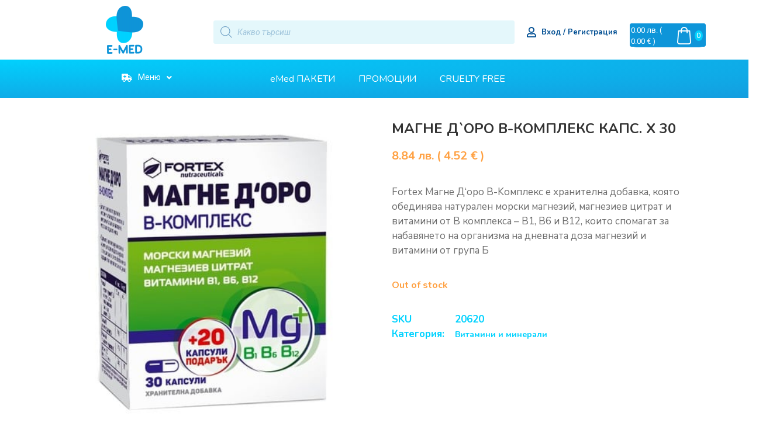

--- FILE ---
content_type: text/html; charset=UTF-8
request_url: https://emed.bg/product/magne-d-oro-v-kompleks-kaps-h-30/
body_size: 61474
content:
<!doctype html>
<html lang="bg-BG">
<head><meta charset="UTF-8"><script>if(navigator.userAgent.match(/MSIE|Internet Explorer/i)||navigator.userAgent.match(/Trident\/7\..*?rv:11/i)){var href=document.location.href;if(!href.match(/[?&]nowprocket/)){if(href.indexOf("?")==-1){if(href.indexOf("#")==-1){document.location.href=href+"?nowprocket=1"}else{document.location.href=href.replace("#","?nowprocket=1#")}}else{if(href.indexOf("#")==-1){document.location.href=href+"&nowprocket=1"}else{document.location.href=href.replace("#","&nowprocket=1#")}}}}</script><script>class RocketLazyLoadScripts{constructor(){this.triggerEvents=["keydown","mousedown","mousemove","touchmove","touchstart","touchend","wheel"],this.userEventHandler=this._triggerListener.bind(this),this.touchStartHandler=this._onTouchStart.bind(this),this.touchMoveHandler=this._onTouchMove.bind(this),this.touchEndHandler=this._onTouchEnd.bind(this),this.clickHandler=this._onClick.bind(this),this.interceptedClicks=[],window.addEventListener("pageshow",(e=>{this.persisted=e.persisted})),window.addEventListener("DOMContentLoaded",(()=>{this._preconnect3rdParties()})),this.delayedScripts={normal:[],async:[],defer:[]},this.allJQueries=[]}_addUserInteractionListener(e){document.hidden?e._triggerListener():(this.triggerEvents.forEach((t=>window.addEventListener(t,e.userEventHandler,{passive:!0}))),window.addEventListener("touchstart",e.touchStartHandler,{passive:!0}),window.addEventListener("mousedown",e.touchStartHandler),document.addEventListener("visibilitychange",e.userEventHandler))}_removeUserInteractionListener(){this.triggerEvents.forEach((e=>window.removeEventListener(e,this.userEventHandler,{passive:!0}))),document.removeEventListener("visibilitychange",this.userEventHandler)}_onTouchStart(e){"HTML"!==e.target.tagName&&(window.addEventListener("touchend",this.touchEndHandler),window.addEventListener("mouseup",this.touchEndHandler),window.addEventListener("touchmove",this.touchMoveHandler,{passive:!0}),window.addEventListener("mousemove",this.touchMoveHandler),e.target.addEventListener("click",this.clickHandler),this._renameDOMAttribute(e.target,"onclick","rocket-onclick"))}_onTouchMove(e){window.removeEventListener("touchend",this.touchEndHandler),window.removeEventListener("mouseup",this.touchEndHandler),window.removeEventListener("touchmove",this.touchMoveHandler,{passive:!0}),window.removeEventListener("mousemove",this.touchMoveHandler),e.target.removeEventListener("click",this.clickHandler),this._renameDOMAttribute(e.target,"rocket-onclick","onclick")}_onTouchEnd(e){window.removeEventListener("touchend",this.touchEndHandler),window.removeEventListener("mouseup",this.touchEndHandler),window.removeEventListener("touchmove",this.touchMoveHandler,{passive:!0}),window.removeEventListener("mousemove",this.touchMoveHandler)}_onClick(e){e.target.removeEventListener("click",this.clickHandler),this._renameDOMAttribute(e.target,"rocket-onclick","onclick"),this.interceptedClicks.push(e),e.preventDefault(),e.stopPropagation(),e.stopImmediatePropagation()}_replayClicks(){window.removeEventListener("touchstart",this.touchStartHandler,{passive:!0}),window.removeEventListener("mousedown",this.touchStartHandler),this.interceptedClicks.forEach((e=>{e.target.dispatchEvent(new MouseEvent("click",{view:e.view,bubbles:!0,cancelable:!0}))}))}_renameDOMAttribute(e,t,n){e.hasAttribute&&e.hasAttribute(t)&&(event.target.setAttribute(n,event.target.getAttribute(t)),event.target.removeAttribute(t))}_triggerListener(){this._removeUserInteractionListener(this),"loading"===document.readyState?document.addEventListener("DOMContentLoaded",this._loadEverythingNow.bind(this)):this._loadEverythingNow()}_preconnect3rdParties(){let e=[];document.querySelectorAll("script[type=rocketlazyloadscript]").forEach((t=>{if(t.hasAttribute("src")){const n=new URL(t.src).origin;n!==location.origin&&e.push({src:n,crossOrigin:t.crossOrigin||"module"===t.getAttribute("data-rocket-type")})}})),e=[...new Map(e.map((e=>[JSON.stringify(e),e]))).values()],this._batchInjectResourceHints(e,"preconnect")}async _loadEverythingNow(){this.lastBreath=Date.now(),this._delayEventListeners(),this._delayJQueryReady(this),this._handleDocumentWrite(),this._registerAllDelayedScripts(),this._preloadAllScripts(),await this._loadScriptsFromList(this.delayedScripts.normal),await this._loadScriptsFromList(this.delayedScripts.defer),await this._loadScriptsFromList(this.delayedScripts.async);try{await this._triggerDOMContentLoaded(),await this._triggerWindowLoad()}catch(e){}window.dispatchEvent(new Event("rocket-allScriptsLoaded")),this._replayClicks()}_registerAllDelayedScripts(){document.querySelectorAll("script[type=rocketlazyloadscript]").forEach((e=>{e.hasAttribute("src")?e.hasAttribute("async")&&!1!==e.async?this.delayedScripts.async.push(e):e.hasAttribute("defer")&&!1!==e.defer||"module"===e.getAttribute("data-rocket-type")?this.delayedScripts.defer.push(e):this.delayedScripts.normal.push(e):this.delayedScripts.normal.push(e)}))}async _transformScript(e){return await this._littleBreath(),new Promise((t=>{const n=document.createElement("script");[...e.attributes].forEach((e=>{let t=e.nodeName;"type"!==t&&("data-rocket-type"===t&&(t="type"),n.setAttribute(t,e.nodeValue))})),e.hasAttribute("src")?(n.addEventListener("load",t),n.addEventListener("error",t)):(n.text=e.text,t());try{e.parentNode.replaceChild(n,e)}catch(e){t()}}))}async _loadScriptsFromList(e){const t=e.shift();return t?(await this._transformScript(t),this._loadScriptsFromList(e)):Promise.resolve()}_preloadAllScripts(){this._batchInjectResourceHints([...this.delayedScripts.normal,...this.delayedScripts.defer,...this.delayedScripts.async],"preload")}_batchInjectResourceHints(e,t){var n=document.createDocumentFragment();e.forEach((e=>{if(e.src){const i=document.createElement("link");i.href=e.src,i.rel=t,"preconnect"!==t&&(i.as="script"),e.getAttribute&&"module"===e.getAttribute("data-rocket-type")&&(i.crossOrigin=!0),e.crossOrigin&&(i.crossOrigin=e.crossOrigin),n.appendChild(i)}})),document.head.appendChild(n)}_delayEventListeners(){let e={};function t(t,n){!function(t){function n(n){return e[t].eventsToRewrite.indexOf(n)>=0?"rocket-"+n:n}e[t]||(e[t]={originalFunctions:{add:t.addEventListener,remove:t.removeEventListener},eventsToRewrite:[]},t.addEventListener=function(){arguments[0]=n(arguments[0]),e[t].originalFunctions.add.apply(t,arguments)},t.removeEventListener=function(){arguments[0]=n(arguments[0]),e[t].originalFunctions.remove.apply(t,arguments)})}(t),e[t].eventsToRewrite.push(n)}function n(e,t){let n=e[t];Object.defineProperty(e,t,{get:()=>n||function(){},set(i){e["rocket"+t]=n=i}})}t(document,"DOMContentLoaded"),t(window,"DOMContentLoaded"),t(window,"load"),t(window,"pageshow"),t(document,"readystatechange"),n(document,"onreadystatechange"),n(window,"onload"),n(window,"onpageshow")}_delayJQueryReady(e){let t=window.jQuery;Object.defineProperty(window,"jQuery",{get:()=>t,set(n){if(n&&n.fn&&!e.allJQueries.includes(n)){n.fn.ready=n.fn.init.prototype.ready=function(t){e.domReadyFired?t.bind(document)(n):document.addEventListener("rocket-DOMContentLoaded",(()=>t.bind(document)(n)))};const t=n.fn.on;n.fn.on=n.fn.init.prototype.on=function(){if(this[0]===window){function e(e){return e.split(" ").map((e=>"load"===e||0===e.indexOf("load.")?"rocket-jquery-load":e)).join(" ")}"string"==typeof arguments[0]||arguments[0]instanceof String?arguments[0]=e(arguments[0]):"object"==typeof arguments[0]&&Object.keys(arguments[0]).forEach((t=>{delete Object.assign(arguments[0],{[e(t)]:arguments[0][t]})[t]}))}return t.apply(this,arguments),this},e.allJQueries.push(n)}t=n}})}async _triggerDOMContentLoaded(){this.domReadyFired=!0,await this._littleBreath(),document.dispatchEvent(new Event("rocket-DOMContentLoaded")),await this._littleBreath(),window.dispatchEvent(new Event("rocket-DOMContentLoaded")),await this._littleBreath(),document.dispatchEvent(new Event("rocket-readystatechange")),await this._littleBreath(),document.rocketonreadystatechange&&document.rocketonreadystatechange()}async _triggerWindowLoad(){await this._littleBreath(),window.dispatchEvent(new Event("rocket-load")),await this._littleBreath(),window.rocketonload&&window.rocketonload(),await this._littleBreath(),this.allJQueries.forEach((e=>e(window).trigger("rocket-jquery-load"))),await this._littleBreath();const e=new Event("rocket-pageshow");e.persisted=this.persisted,window.dispatchEvent(e),await this._littleBreath(),window.rocketonpageshow&&window.rocketonpageshow({persisted:this.persisted})}_handleDocumentWrite(){const e=new Map;document.write=document.writeln=function(t){const n=document.currentScript,i=document.createRange(),r=n.parentElement;let o=e.get(n);void 0===o&&(o=n.nextSibling,e.set(n,o));const s=document.createDocumentFragment();i.setStart(s,0),s.appendChild(i.createContextualFragment(t)),r.insertBefore(s,o)}}async _littleBreath(){Date.now()-this.lastBreath>45&&(await this._requestAnimFrame(),this.lastBreath=Date.now())}async _requestAnimFrame(){return document.hidden?new Promise((e=>setTimeout(e))):new Promise((e=>requestAnimationFrame(e)))}static run(){const e=new RocketLazyLoadScripts;e._addUserInteractionListener(e)}}RocketLazyLoadScripts.run();</script>
	
	<meta name="viewport" content="width=device-width, initial-scale=1">
	<link rel="profile" href="https://gmpg.org/xfn/11">
	<meta name='robots' content='index, follow, max-snippet:-1, max-image-preview:large, max-video-preview:-1' />

<!-- The SEO Framework от Sybre Waaijer -->
<meta name="robots" content="max-snippet:320,max-image-preview:standard,max-video-preview:-1" />
<meta name="description" content="Fortex Магне Д&lsquo;оро В-Kомплекс е хранителна добавка, която обединява натурален морски магнезий, магнезиев цитрат и витамини от В комплекса &ndash; В1, В6 и В12&#8230;" />
<meta property="og:image" content="https://emed.bg/wp-content/uploads/2021/09/magne-d-oro-v-kompleks-kaps30-1.jpg" />
<meta property="og:image:width" content="384" />
<meta property="og:image:height" content="384" />
<meta property="og:locale" content="bg_BG" />
<meta property="og:type" content="product" />
<meta property="og:title" content="МАГНЕ Д`ОРО В&#x2d;КОМПЛЕКС КАПС. Х 30" />
<meta property="og:description" content="Fortex Магне Д&lsquo;оро В-Kомплекс е хранителна добавка, която обединява натурален морски магнезий, магнезиев цитрат и витамини от В комплекса &ndash; В1, В6 и В12, които спомагат за набавянето на организма на&#8230;" />
<meta property="og:url" content="https://emed.bg/product/magne-d-oro-v-kompleks-kaps-h-30/" />
<meta property="og:site_name" content="eMed.bg" />
<meta name="twitter:card" content="summary_large_image" />
<meta name="twitter:title" content="МАГНЕ Д`ОРО В&#x2d;КОМПЛЕКС КАПС. Х 30" />
<meta name="twitter:description" content="Fortex Магне Д&lsquo;оро В-Kомплекс е хранителна добавка, която обединява натурален морски магнезий, магнезиев цитрат и витамини от В комплекса &ndash; В1, В6 и В12, които спомагат за набавянето на организма на&#8230;" />
<meta name="twitter:image" content="https://emed.bg/wp-content/uploads/2021/09/magne-d-oro-v-kompleks-kaps30-1.jpg" />
<meta name="twitter:image:width" content="384" />
<meta name="twitter:image:height" content="384" />
<link rel="canonical" href="https://emed.bg/product/magne-d-oro-v-kompleks-kaps-h-30/" />
<!-- / The SEO Framework от Sybre Waaijer | 2.85ms meta | 0.93ms boot -->


	<!-- This site is optimized with the Yoast SEO plugin v21.4 - https://yoast.com/wordpress/plugins/seo/ -->
	<title>МАГНЕ Д`ОРО В-КОМПЛЕКС КАПС. Х 30 - eMed.bg</title>
	<link rel="canonical" href="https://emed.bg/product/magne-d-oro-v-kompleks-kaps-h-30/" />
	<meta property="og:locale" content="bg_BG" />
	<meta property="og:type" content="article" />
	<meta property="og:title" content="МАГНЕ Д`ОРО В-КОМПЛЕКС КАПС. Х 30 - eMed.bg" />
	<meta property="og:description" content="Fortex Магне Д‘оро В-Kомплекс е хранителна добавка, която обединява натурален морски магнезий, магнезиев цитрат и витамини от В комплекса - В1, В6 и В12, които спомагат за набавянето на организма на дневната доза магнезий и витамини от група Б" />
	<meta property="og:url" content="https://emed.bg/product/magne-d-oro-v-kompleks-kaps-h-30/" />
	<meta property="og:site_name" content="eMed.bg" />
	<meta property="article:modified_time" content="2022-12-28T08:02:01+00:00" />
	<meta property="og:image" content="https://emed.bg/wp-content/uploads/2021/09/magne-d-oro-v-kompleks-kaps30-1.jpg" />
	<meta property="og:image:width" content="384" />
	<meta property="og:image:height" content="384" />
	<meta property="og:image:type" content="image/jpeg" />
	<meta name="twitter:card" content="summary_large_image" />
	<!-- / Yoast SEO plugin. -->


<link rel='dns-prefetch' href='//a.omappapi.com' />
<link rel='dns-prefetch' href='//cdn.jsdelivr.net' />
<link rel="alternate" type="application/rss+xml" title="eMed.bg &raquo; Поток" href="https://emed.bg/feed/" />
<link rel="alternate" type="application/rss+xml" title="eMed.bg &raquo; поток за коментари" href="https://emed.bg/comments/feed/" />
<link rel="alternate" type="application/rss+xml" title="eMed.bg &raquo; поток за коментари на МАГНЕ Д`ОРО В-КОМПЛЕКС КАПС. Х 30" href="https://emed.bg/product/magne-d-oro-v-kompleks-kaps-h-30/feed/" />
<link rel="alternate" title="oEmbed (JSON)" type="application/json+oembed" href="https://emed.bg/wp-json/oembed/1.0/embed?url=https%3A%2F%2Femed.bg%2Fproduct%2Fmagne-d-oro-v-kompleks-kaps-h-30%2F" />
<link rel="alternate" title="oEmbed (XML)" type="text/xml+oembed" href="https://emed.bg/wp-json/oembed/1.0/embed?url=https%3A%2F%2Femed.bg%2Fproduct%2Fmagne-d-oro-v-kompleks-kaps-h-30%2F&#038;format=xml" />
<style id='wp-img-auto-sizes-contain-inline-css'>
img:is([sizes=auto i],[sizes^="auto," i]){contain-intrinsic-size:3000px 1500px}
/*# sourceURL=wp-img-auto-sizes-contain-inline-css */
</style>
<link data-minify="1" rel='stylesheet' id='hello-elementor-theme-style-css' href='https://emed.bg/wp-content/cache/min/1/wp-content/themes/hello-elementor/assets/css/theme.css?ver=1756460405' media='all' />
<link data-minify="1" rel='stylesheet' id='jet-menu-hello-css' href='https://emed.bg/wp-content/cache/min/1/wp-content/plugins/jet-menu/integration/themes/hello-elementor/assets/css/style.css?ver=1756460405' media='all' />
<link data-minify="1" rel='stylesheet' id='font-awesome-cdn-css' href='https://emed.bg/wp-content/cache/min/1/npm/@fortawesome/fontawesome-free@5.15.3/css/all.min.css?ver=1756460405' media='all' />
<style id='wp-emoji-styles-inline-css'>

	img.wp-smiley, img.emoji {
		display: inline !important;
		border: none !important;
		box-shadow: none !important;
		height: 1em !important;
		width: 1em !important;
		margin: 0 0.07em !important;
		vertical-align: -0.1em !important;
		background: none !important;
		padding: 0 !important;
	}
/*# sourceURL=wp-emoji-styles-inline-css */
</style>
<link rel='stylesheet' id='wp-block-library-css' href='https://emed.bg/wp-includes/css/dist/block-library/style.min.css?ver=6.9' media='all' />
<style id='global-styles-inline-css'>
:root{--wp--preset--aspect-ratio--square: 1;--wp--preset--aspect-ratio--4-3: 4/3;--wp--preset--aspect-ratio--3-4: 3/4;--wp--preset--aspect-ratio--3-2: 3/2;--wp--preset--aspect-ratio--2-3: 2/3;--wp--preset--aspect-ratio--16-9: 16/9;--wp--preset--aspect-ratio--9-16: 9/16;--wp--preset--color--black: #000000;--wp--preset--color--cyan-bluish-gray: #abb8c3;--wp--preset--color--white: #ffffff;--wp--preset--color--pale-pink: #f78da7;--wp--preset--color--vivid-red: #cf2e2e;--wp--preset--color--luminous-vivid-orange: #ff6900;--wp--preset--color--luminous-vivid-amber: #fcb900;--wp--preset--color--light-green-cyan: #7bdcb5;--wp--preset--color--vivid-green-cyan: #00d084;--wp--preset--color--pale-cyan-blue: #8ed1fc;--wp--preset--color--vivid-cyan-blue: #0693e3;--wp--preset--color--vivid-purple: #9b51e0;--wp--preset--gradient--vivid-cyan-blue-to-vivid-purple: linear-gradient(135deg,rgb(6,147,227) 0%,rgb(155,81,224) 100%);--wp--preset--gradient--light-green-cyan-to-vivid-green-cyan: linear-gradient(135deg,rgb(122,220,180) 0%,rgb(0,208,130) 100%);--wp--preset--gradient--luminous-vivid-amber-to-luminous-vivid-orange: linear-gradient(135deg,rgb(252,185,0) 0%,rgb(255,105,0) 100%);--wp--preset--gradient--luminous-vivid-orange-to-vivid-red: linear-gradient(135deg,rgb(255,105,0) 0%,rgb(207,46,46) 100%);--wp--preset--gradient--very-light-gray-to-cyan-bluish-gray: linear-gradient(135deg,rgb(238,238,238) 0%,rgb(169,184,195) 100%);--wp--preset--gradient--cool-to-warm-spectrum: linear-gradient(135deg,rgb(74,234,220) 0%,rgb(151,120,209) 20%,rgb(207,42,186) 40%,rgb(238,44,130) 60%,rgb(251,105,98) 80%,rgb(254,248,76) 100%);--wp--preset--gradient--blush-light-purple: linear-gradient(135deg,rgb(255,206,236) 0%,rgb(152,150,240) 100%);--wp--preset--gradient--blush-bordeaux: linear-gradient(135deg,rgb(254,205,165) 0%,rgb(254,45,45) 50%,rgb(107,0,62) 100%);--wp--preset--gradient--luminous-dusk: linear-gradient(135deg,rgb(255,203,112) 0%,rgb(199,81,192) 50%,rgb(65,88,208) 100%);--wp--preset--gradient--pale-ocean: linear-gradient(135deg,rgb(255,245,203) 0%,rgb(182,227,212) 50%,rgb(51,167,181) 100%);--wp--preset--gradient--electric-grass: linear-gradient(135deg,rgb(202,248,128) 0%,rgb(113,206,126) 100%);--wp--preset--gradient--midnight: linear-gradient(135deg,rgb(2,3,129) 0%,rgb(40,116,252) 100%);--wp--preset--font-size--small: 13px;--wp--preset--font-size--medium: 20px;--wp--preset--font-size--large: 36px;--wp--preset--font-size--x-large: 42px;--wp--preset--spacing--20: 0.44rem;--wp--preset--spacing--30: 0.67rem;--wp--preset--spacing--40: 1rem;--wp--preset--spacing--50: 1.5rem;--wp--preset--spacing--60: 2.25rem;--wp--preset--spacing--70: 3.38rem;--wp--preset--spacing--80: 5.06rem;--wp--preset--shadow--natural: 6px 6px 9px rgba(0, 0, 0, 0.2);--wp--preset--shadow--deep: 12px 12px 50px rgba(0, 0, 0, 0.4);--wp--preset--shadow--sharp: 6px 6px 0px rgba(0, 0, 0, 0.2);--wp--preset--shadow--outlined: 6px 6px 0px -3px rgb(255, 255, 255), 6px 6px rgb(0, 0, 0);--wp--preset--shadow--crisp: 6px 6px 0px rgb(0, 0, 0);}:root { --wp--style--global--content-size: 800px;--wp--style--global--wide-size: 1200px; }:where(body) { margin: 0; }.wp-site-blocks > .alignleft { float: left; margin-right: 2em; }.wp-site-blocks > .alignright { float: right; margin-left: 2em; }.wp-site-blocks > .aligncenter { justify-content: center; margin-left: auto; margin-right: auto; }:where(.wp-site-blocks) > * { margin-block-start: 24px; margin-block-end: 0; }:where(.wp-site-blocks) > :first-child { margin-block-start: 0; }:where(.wp-site-blocks) > :last-child { margin-block-end: 0; }:root { --wp--style--block-gap: 24px; }:root :where(.is-layout-flow) > :first-child{margin-block-start: 0;}:root :where(.is-layout-flow) > :last-child{margin-block-end: 0;}:root :where(.is-layout-flow) > *{margin-block-start: 24px;margin-block-end: 0;}:root :where(.is-layout-constrained) > :first-child{margin-block-start: 0;}:root :where(.is-layout-constrained) > :last-child{margin-block-end: 0;}:root :where(.is-layout-constrained) > *{margin-block-start: 24px;margin-block-end: 0;}:root :where(.is-layout-flex){gap: 24px;}:root :where(.is-layout-grid){gap: 24px;}.is-layout-flow > .alignleft{float: left;margin-inline-start: 0;margin-inline-end: 2em;}.is-layout-flow > .alignright{float: right;margin-inline-start: 2em;margin-inline-end: 0;}.is-layout-flow > .aligncenter{margin-left: auto !important;margin-right: auto !important;}.is-layout-constrained > .alignleft{float: left;margin-inline-start: 0;margin-inline-end: 2em;}.is-layout-constrained > .alignright{float: right;margin-inline-start: 2em;margin-inline-end: 0;}.is-layout-constrained > .aligncenter{margin-left: auto !important;margin-right: auto !important;}.is-layout-constrained > :where(:not(.alignleft):not(.alignright):not(.alignfull)){max-width: var(--wp--style--global--content-size);margin-left: auto !important;margin-right: auto !important;}.is-layout-constrained > .alignwide{max-width: var(--wp--style--global--wide-size);}body .is-layout-flex{display: flex;}.is-layout-flex{flex-wrap: wrap;align-items: center;}.is-layout-flex > :is(*, div){margin: 0;}body .is-layout-grid{display: grid;}.is-layout-grid > :is(*, div){margin: 0;}body{padding-top: 0px;padding-right: 0px;padding-bottom: 0px;padding-left: 0px;}a:where(:not(.wp-element-button)){text-decoration: underline;}:root :where(.wp-element-button, .wp-block-button__link){background-color: #32373c;border-width: 0;color: #fff;font-family: inherit;font-size: inherit;font-style: inherit;font-weight: inherit;letter-spacing: inherit;line-height: inherit;padding-top: calc(0.667em + 2px);padding-right: calc(1.333em + 2px);padding-bottom: calc(0.667em + 2px);padding-left: calc(1.333em + 2px);text-decoration: none;text-transform: inherit;}.has-black-color{color: var(--wp--preset--color--black) !important;}.has-cyan-bluish-gray-color{color: var(--wp--preset--color--cyan-bluish-gray) !important;}.has-white-color{color: var(--wp--preset--color--white) !important;}.has-pale-pink-color{color: var(--wp--preset--color--pale-pink) !important;}.has-vivid-red-color{color: var(--wp--preset--color--vivid-red) !important;}.has-luminous-vivid-orange-color{color: var(--wp--preset--color--luminous-vivid-orange) !important;}.has-luminous-vivid-amber-color{color: var(--wp--preset--color--luminous-vivid-amber) !important;}.has-light-green-cyan-color{color: var(--wp--preset--color--light-green-cyan) !important;}.has-vivid-green-cyan-color{color: var(--wp--preset--color--vivid-green-cyan) !important;}.has-pale-cyan-blue-color{color: var(--wp--preset--color--pale-cyan-blue) !important;}.has-vivid-cyan-blue-color{color: var(--wp--preset--color--vivid-cyan-blue) !important;}.has-vivid-purple-color{color: var(--wp--preset--color--vivid-purple) !important;}.has-black-background-color{background-color: var(--wp--preset--color--black) !important;}.has-cyan-bluish-gray-background-color{background-color: var(--wp--preset--color--cyan-bluish-gray) !important;}.has-white-background-color{background-color: var(--wp--preset--color--white) !important;}.has-pale-pink-background-color{background-color: var(--wp--preset--color--pale-pink) !important;}.has-vivid-red-background-color{background-color: var(--wp--preset--color--vivid-red) !important;}.has-luminous-vivid-orange-background-color{background-color: var(--wp--preset--color--luminous-vivid-orange) !important;}.has-luminous-vivid-amber-background-color{background-color: var(--wp--preset--color--luminous-vivid-amber) !important;}.has-light-green-cyan-background-color{background-color: var(--wp--preset--color--light-green-cyan) !important;}.has-vivid-green-cyan-background-color{background-color: var(--wp--preset--color--vivid-green-cyan) !important;}.has-pale-cyan-blue-background-color{background-color: var(--wp--preset--color--pale-cyan-blue) !important;}.has-vivid-cyan-blue-background-color{background-color: var(--wp--preset--color--vivid-cyan-blue) !important;}.has-vivid-purple-background-color{background-color: var(--wp--preset--color--vivid-purple) !important;}.has-black-border-color{border-color: var(--wp--preset--color--black) !important;}.has-cyan-bluish-gray-border-color{border-color: var(--wp--preset--color--cyan-bluish-gray) !important;}.has-white-border-color{border-color: var(--wp--preset--color--white) !important;}.has-pale-pink-border-color{border-color: var(--wp--preset--color--pale-pink) !important;}.has-vivid-red-border-color{border-color: var(--wp--preset--color--vivid-red) !important;}.has-luminous-vivid-orange-border-color{border-color: var(--wp--preset--color--luminous-vivid-orange) !important;}.has-luminous-vivid-amber-border-color{border-color: var(--wp--preset--color--luminous-vivid-amber) !important;}.has-light-green-cyan-border-color{border-color: var(--wp--preset--color--light-green-cyan) !important;}.has-vivid-green-cyan-border-color{border-color: var(--wp--preset--color--vivid-green-cyan) !important;}.has-pale-cyan-blue-border-color{border-color: var(--wp--preset--color--pale-cyan-blue) !important;}.has-vivid-cyan-blue-border-color{border-color: var(--wp--preset--color--vivid-cyan-blue) !important;}.has-vivid-purple-border-color{border-color: var(--wp--preset--color--vivid-purple) !important;}.has-vivid-cyan-blue-to-vivid-purple-gradient-background{background: var(--wp--preset--gradient--vivid-cyan-blue-to-vivid-purple) !important;}.has-light-green-cyan-to-vivid-green-cyan-gradient-background{background: var(--wp--preset--gradient--light-green-cyan-to-vivid-green-cyan) !important;}.has-luminous-vivid-amber-to-luminous-vivid-orange-gradient-background{background: var(--wp--preset--gradient--luminous-vivid-amber-to-luminous-vivid-orange) !important;}.has-luminous-vivid-orange-to-vivid-red-gradient-background{background: var(--wp--preset--gradient--luminous-vivid-orange-to-vivid-red) !important;}.has-very-light-gray-to-cyan-bluish-gray-gradient-background{background: var(--wp--preset--gradient--very-light-gray-to-cyan-bluish-gray) !important;}.has-cool-to-warm-spectrum-gradient-background{background: var(--wp--preset--gradient--cool-to-warm-spectrum) !important;}.has-blush-light-purple-gradient-background{background: var(--wp--preset--gradient--blush-light-purple) !important;}.has-blush-bordeaux-gradient-background{background: var(--wp--preset--gradient--blush-bordeaux) !important;}.has-luminous-dusk-gradient-background{background: var(--wp--preset--gradient--luminous-dusk) !important;}.has-pale-ocean-gradient-background{background: var(--wp--preset--gradient--pale-ocean) !important;}.has-electric-grass-gradient-background{background: var(--wp--preset--gradient--electric-grass) !important;}.has-midnight-gradient-background{background: var(--wp--preset--gradient--midnight) !important;}.has-small-font-size{font-size: var(--wp--preset--font-size--small) !important;}.has-medium-font-size{font-size: var(--wp--preset--font-size--medium) !important;}.has-large-font-size{font-size: var(--wp--preset--font-size--large) !important;}.has-x-large-font-size{font-size: var(--wp--preset--font-size--x-large) !important;}
/*# sourceURL=global-styles-inline-css */
</style>

<link data-minify="1" rel='stylesheet' id='wcpf-plugin-style-css' href='https://emed.bg/wp-content/cache/min/1/wp-content/plugins/woocommerce-product-filters/assets/css/plugin.css?ver=1756460405' media='all' />
<link data-minify="1" rel='stylesheet' id='speedyStyle-css' href='https://emed.bg/wp-content/cache/min/1/wp-content/plugins/woocommerce-speedy-shipping-method/styles/style.css?ver=1756460405' media='all' />
<link data-minify="1" rel='stylesheet' id='woocommerce-layout-css' href='https://emed.bg/wp-content/cache/min/1/wp-content/plugins/woocommerce/assets/css/woocommerce-layout.css?ver=1756460405' media='all' />
<link data-minify="1" rel='stylesheet' id='woocommerce-smallscreen-css' href='https://emed.bg/wp-content/cache/min/1/wp-content/plugins/woocommerce/assets/css/woocommerce-smallscreen.css?ver=1756460405' media='only screen and (max-width: 768px)' />
<link data-minify="1" rel='stylesheet' id='woocommerce-general-css' href='https://emed.bg/wp-content/cache/min/1/wp-content/plugins/woocommerce/assets/css/woocommerce.css?ver=1756460405' media='all' />
<style id='woocommerce-inline-inline-css'>
.woocommerce form .form-row .required { visibility: visible; }
/*# sourceURL=woocommerce-inline-inline-css */
</style>
<link data-minify="1" rel='stylesheet' id='woocommerce-pre-orders-main-css-css' href='https://emed.bg/wp-content/cache/min/1/wp-content/plugins/pre-orders-for-woocommerce/media/css/main.css?ver=1756460405' media='all' />
<link rel='stylesheet' id='woo-bg-css-econt-css' href='https://emed.bg/wp-content/plugins/bulgarisation-for-woocommerce/dist/styles/econt-frontend.min.css?ver=6.9' media='all' />
<link rel='stylesheet' id='woo-bg-css-frontend-css' href='https://emed.bg/wp-content/plugins/bulgarisation-for-woocommerce/dist/styles/frontend.min.css?ver=6.9' media='all' />
<link rel='stylesheet' id='cmplz-general-css' href='https://emed.bg/wp-content/plugins/complianz-gdpr/assets/css/cookieblocker.min.css?ver=6.3.4' media='all' />
<link data-minify="1" rel='stylesheet' id='wp-pagenavi-css' href='https://emed.bg/wp-content/cache/min/1/wp-content/plugins/wp-pagenavi/pagenavi-css.css?ver=1756460405' media='all' />
<link rel='stylesheet' id='dgwt-wcas-style-css' href='https://emed.bg/wp-content/plugins/ajax-search-for-woocommerce-premium/assets/css/style.min.css?ver=1.21.1' media='all' />
<link data-minify="1" rel='stylesheet' id='select2-css' href='https://emed.bg/wp-content/cache/min/1/wp-content/plugins/woocommerce/assets/css/select2.css?ver=1756460405' media='all' />
<link data-minify="1" rel='stylesheet' id='xoo-wsc-fonts-css' href='https://emed.bg/wp-content/cache/min/1/wp-content/plugins/woocommerce-side-cart-premium/assets/css/xoo-wsc-fonts.css?ver=1756460405' media='all' />
<link data-minify="1" rel='stylesheet' id='xoo-wsc-style-css' href='https://emed.bg/wp-content/cache/min/1/wp-content/plugins/woocommerce-side-cart-premium/assets/css/xoo-wsc-style.css?ver=1756460405' media='all' />
<style id='xoo-wsc-style-inline-css'>

.xoo-wsc-sp-left-col img{
	max-width: 80px;
}

.xoo-wsc-sp-right-col{
	font-size: 14px;
}

.xoo-wsc-sp-container{
	background-color: #eee;
}



.xoo-wsc-ft-buttons-cont a.xoo-wsc-ft-btn {
	background-color: #ffa143;
	color: #ffffff;
	border: 4px solid #ffffff;
}

 

.xoo-wsc-footer{
	background-color: #ffffff;
	color: #004e92;
	padding: 10px 20px;
}

.xoo-wsc-footer, .xoo-wsc-footer a, .xoo-wsc-footer .amount{
	font-size: 18px;
}

.xoo-wsc-ft-buttons-cont{
	grid-template-columns: auto;
}

.xoo-wsc-basket{
	top: 12px;
	right: 8px;
	background-color: #ffa143;
	color: #ffffff;
	box-shadow: 0 1px 4px 0;
	border-radius: 14px}

.xoo-wsc-bki{
	font-size: 30px}

.xoo-wsc-items-count{
	top: -12px;
	right: -12px;
}

.xoo-wsc-items-count, .xoo-wsc-sc-count{
	background-color: #01d0fd;
	color: #ffffff;
}

.xoo-wsc-container, .xoo-wsc-slider{
	max-width: 320px;
	right: -320px;
	top: 0;bottom: 0;
	top: 0;
	font-family: nunito}


.xoo-wsc-cart-active .xoo-wsc-container, .xoo-wsc-slider-active .xoo-wsc-slider{
	right: 0;
}

.xoo-wsc-cart-active .xoo-wsc-basket{
	right: 320px;
}

.xoo-wsc-slider{
	right: -320px;
}

span.xoo-wsch-close {
    font-size: 16px;
    right: 10px;
}

.xoo-wsch-top{
	justify-content: center;
}

.xoo-wsch-text{
	font-size: 20px;
}

.xoo-wsc-header{
	color: #004e92;
	background-color: #ffffff;
}

.xoo-wsc-sb-bar > span{
	background-color: #01d0fd;
}

.xoo-wsc-body{
	background-color: #ffffff;
}

.xoo-wsc-body, .xoo-wsc-body span.amount, .xoo-wsc-body a{
	font-size: 16px;
	color: #004e92;
}

.xoo-wsc-product{
	padding: 20px 15px;
}

.xoo-wsc-img-col{
	width: 30%;
}
.xoo-wsc-sum-col{
	width: 70%;
}

.xoo-wsc-sum-col{
	justify-content: center;
}

/***** Quantity *****/

.xoo-wsc-qty-box{
	max-width: 75px;
}

.xoo-wsc-qty-box.xoo-wsc-qtb-square{
	border-color: #004e92;
}

input[type="number"].xoo-wsc-qty{
	border-color: #004e92;
	background-color: #ffffff;
	color: #004e92;
	height: 28px;
	line-height: 28px;
}

input[type="number"].xoo-wsc-qty, .xoo-wsc-qtb-square{
	border-width: 1px;
	border-style: solid;
}
.xoo-wsc-chng{
	background-color: #ffffff;
	color: #004e92;
}span.xoo-wsc-sc-subt {

    order: 0;

}

 

span.xoo-wsc-sc-bki {

    order: 1;

}

 

span.xoo-wsc-sc-count {

    order: 2;

}

 

.xoo-wsc-sc-cont {

    color: #fff;

}
/*# sourceURL=xoo-wsc-style-inline-css */
</style>
<link data-minify="1" rel='stylesheet' id='emed-child-style-css' href='https://emed.bg/wp-content/cache/min/1/wp-content/themes/emed-theme/style.css?ver=1756460405' media='all' />
<link data-minify="1" rel='stylesheet' id='hello-elementor-css' href='https://emed.bg/wp-content/cache/min/1/wp-content/themes/hello-elementor/assets/css/reset.css?ver=1756460405' media='all' />
<link data-minify="1" rel='stylesheet' id='hello-elementor-header-footer-css' href='https://emed.bg/wp-content/cache/min/1/wp-content/themes/hello-elementor/assets/css/header-footer.css?ver=1756460405' media='all' />
<link data-minify="1" rel='stylesheet' id='font-awesome-all-css' href='https://emed.bg/wp-content/cache/min/1/wp-content/plugins/jet-menu/assets/public/lib/font-awesome/css/all.min.css?ver=1756460405' media='all' />
<link rel='stylesheet' id='font-awesome-v4-shims-css' href='https://emed.bg/wp-content/plugins/jet-menu/assets/public/lib/font-awesome/css/v4-shims.min.css?ver=5.12.0' media='all' />
<link data-minify="1" rel='stylesheet' id='jet-menu-public-styles-css' href='https://emed.bg/wp-content/cache/min/1/wp-content/plugins/jet-menu/assets/public/css/public.css?ver=1756460405' media='all' />
<link data-minify="1" rel='stylesheet' id='jet-woo-builder-css' href='https://emed.bg/wp-content/cache/min/1/wp-content/plugins/jet-woo-builder/assets/css/frontend.css?ver=1756460405' media='all' />
<style id='jet-woo-builder-inline-css'>
@font-face {
				font-family: "WooCommerce";
				src: url("https://emed.bg/wp-content/plugins/woocommerce/assets/fonts/WooCommerce.eot");
				src: url("https://emed.bg/wp-content/plugins/woocommerce/assets/fonts/WooCommerce.eot?#iefix") format("embedded-opentype"),
					url("https://emed.bg/wp-content/plugins/woocommerce/assets/fonts/WooCommerce.woff") format("woff"),
					url("https://emed.bg/wp-content/plugins/woocommerce/assets/fonts/WooCommerce.ttf") format("truetype"),
					url("https://emed.bg/wp-content/plugins/woocommerce/assets/fonts/WooCommerce.svg#WooCommerce") format("svg");
				font-weight: normal;
				font-style: normal;
			}
/*# sourceURL=jet-woo-builder-inline-css */
</style>
<link data-minify="1" rel='stylesheet' id='jet-woo-builder-template-styles-css' href='https://emed.bg/wp-content/cache/min/1/wp-content/plugins/jet-woo-builder/assets/css/templates.css?ver=1756460405' media='all' />
<link data-minify="1" rel='stylesheet' id='jet-woo-builder-frontend-css' href='https://emed.bg/wp-content/cache/min/1/wp-content/plugins/jet-woo-builder/assets/css/lib/jetwoobuilder-frontend-font/css/jetwoobuilder-frontend-font.css?ver=1756460405' media='all' />
<link data-minify="1" rel='stylesheet' id='elementor-icons-css' href='https://emed.bg/wp-content/cache/min/1/wp-content/plugins/elementor/assets/lib/eicons/css/elementor-icons.min.css?ver=1756460405' media='all' />
<link rel='stylesheet' id='elementor-frontend-legacy-css' href='https://emed.bg/wp-content/plugins/elementor/assets/css/frontend-legacy.min.css?ver=3.8.1' media='all' />
<link rel='stylesheet' id='elementor-frontend-css' href='https://emed.bg/wp-content/plugins/elementor/assets/css/frontend.min.css?ver=3.8.1' media='all' />
<link rel='stylesheet' id='elementor-post-16-css' href='https://emed.bg/wp-content/uploads/elementor/css/post-16.css?ver=1712136539' media='all' />
<link rel='stylesheet' id='elementor-pro-css' href='https://emed.bg/wp-content/plugins/elementor-pro/assets/css/frontend.min.css?ver=3.7.3' media='all' />
<link data-minify="1" rel='stylesheet' id='font-awesome-5-all-css' href='https://emed.bg/wp-content/cache/min/1/wp-content/plugins/elementor/assets/lib/font-awesome/css/all.min.css?ver=1756460405' media='all' />
<link rel='stylesheet' id='font-awesome-4-shim-css' href='https://emed.bg/wp-content/plugins/elementor/assets/lib/font-awesome/css/v4-shims.min.css?ver=3.8.1' media='all' />
<link rel='stylesheet' id='elementor-post-23988-css' href='https://emed.bg/wp-content/uploads/elementor/css/post-23988.css?ver=1712136540' media='all' />
<link rel='stylesheet' id='elementor-post-559-css' href='https://emed.bg/wp-content/uploads/elementor/css/post-559.css?ver=1741372155' media='all' />
<link rel='stylesheet' id='elementor-post-24204-css' href='https://emed.bg/wp-content/uploads/elementor/css/post-24204.css?ver=1712136540' media='all' />
<link rel='stylesheet' id='google-fonts-1-css' href='https://fonts.googleapis.com/css?family=Nunito%3A100%2C100italic%2C200%2C200italic%2C300%2C300italic%2C400%2C400italic%2C500%2C500italic%2C600%2C600italic%2C700%2C700italic%2C800%2C800italic%2C900%2C900italic%7CNunito+Sans%3A100%2C100italic%2C200%2C200italic%2C300%2C300italic%2C400%2C400italic%2C500%2C500italic%2C600%2C600italic%2C700%2C700italic%2C800%2C800italic%2C900%2C900italic%7CRoboto%3A100%2C100italic%2C200%2C200italic%2C300%2C300italic%2C400%2C400italic%2C500%2C500italic%2C600%2C600italic%2C700%2C700italic%2C800%2C800italic%2C900%2C900italic%7COpen+Sans%3A100%2C100italic%2C200%2C200italic%2C300%2C300italic%2C400%2C400italic%2C500%2C500italic%2C600%2C600italic%2C700%2C700italic%2C800%2C800italic%2C900%2C900italic&#038;display=auto&#038;subset=cyrillic&#038;ver=6.9' media='all' />
<link rel='stylesheet' id='elementor-icons-shared-0-css' href='https://emed.bg/wp-content/plugins/elementor/assets/lib/font-awesome/css/fontawesome.min.css?ver=5.15.3' media='all' />
<link data-minify="1" rel='stylesheet' id='elementor-icons-fa-regular-css' href='https://emed.bg/wp-content/cache/min/1/wp-content/plugins/elementor/assets/lib/font-awesome/css/regular.min.css?ver=1756460405' media='all' />
<link data-minify="1" rel='stylesheet' id='elementor-icons-fa-solid-css' href='https://emed.bg/wp-content/cache/min/1/wp-content/plugins/elementor/assets/lib/font-awesome/css/solid.min.css?ver=1756460405' media='all' />
<link data-minify="1" rel='stylesheet' id='elementor-icons-fa-brands-css' href='https://emed.bg/wp-content/cache/min/1/wp-content/plugins/elementor/assets/lib/font-awesome/css/brands.min.css?ver=1756460405' media='all' />
<script type="rocketlazyloadscript" src="https://emed.bg/wp-content/plugins/google-analytics-premium/assets/js/frontend-gtag.min.js?ver=8.8.2" id="monsterinsights-frontend-script-js" defer></script>
<script data-cfasync="false" data-wpfc-render="false" id='monsterinsights-frontend-script-js-extra'>var monsterinsights_frontend = {"js_events_tracking":"true","download_extensions":"doc,pdf,ppt,zip,xls,docx,pptx,xlsx","inbound_paths":"[]","home_url":"https:\/\/emed.bg","hash_tracking":"false","ua":"UA-190601167-1","v4_id":"G-JR4PLPM5X6"};</script>
<script type="rocketlazyloadscript" src="https://emed.bg/wp-content/plugins/woocommerce-product-filters/assets/js/polyfills.min.js?ver=1.2.0" id="wcpf-plugin-polyfills-script-js" defer></script>
<script src="https://emed.bg/wp-includes/js/jquery/jquery.min.js?ver=3.7.1" id="jquery-core-js" defer></script>
<script src="https://emed.bg/wp-includes/js/jquery/jquery-migrate.min.js?ver=3.4.1" id="jquery-migrate-js" defer></script>
<script type="rocketlazyloadscript" src="https://emed.bg/wp-includes/js/jquery/ui/core.min.js?ver=1.13.3" id="jquery-ui-core-js" defer></script>
<script type="rocketlazyloadscript" src="https://emed.bg/wp-includes/js/jquery/ui/mouse.min.js?ver=1.13.3" id="jquery-ui-mouse-js" defer></script>
<script type="rocketlazyloadscript" src="https://emed.bg/wp-includes/js/jquery/ui/slider.min.js?ver=1.13.3" id="jquery-ui-slider-js" defer></script>
<script type="rocketlazyloadscript" src="https://emed.bg/wp-content/plugins/woocommerce-product-filters/assets/js/front-vendor.min.js?ver=1.2.0" id="wcpf-plugin-vendor-script-js" defer></script>
<script type="rocketlazyloadscript" src="https://emed.bg/wp-includes/js/underscore.min.js?ver=1.13.7" id="underscore-js" defer></script>
<script id="wp-util-js-extra">
var _wpUtilSettings = {"ajax":{"url":"/wp-admin/admin-ajax.php"}};
//# sourceURL=wp-util-js-extra
</script>
<script type="rocketlazyloadscript" src="https://emed.bg/wp-includes/js/wp-util.min.js?ver=6.9" id="wp-util-js" defer></script>
<script type="rocketlazyloadscript" src="https://emed.bg/wp-content/plugins/woocommerce/assets/js/accounting/accounting.min.js?ver=0.4.2" id="accounting-js" defer></script>
<script id="wcpf-plugin-script-js-extra">
var WCPFData = {"registerEntities":{"Project":{"id":"Project","class":"WooCommerce_Product_Filter_Plugin\\Entity","post_type":"wcpf_project","label":"Project","default_options":{"urlNavigation":"query","filteringStarts":"auto","urlNavigationOptions":[],"useComponents":["pagination","sorting","results-count","page-title","breadcrumb"],"paginationAjax":true,"sortingAjax":true,"productsContainerSelector":".products","paginationSelector":".woocommerce-pagination","resultCountSelector":".woocommerce-result-count","sortingSelector":".woocommerce-ordering","pageTitleSelector":".woocommerce-products-header__title","breadcrumbSelector":".woocommerce-breadcrumb","multipleContainersForProducts":true},"is_grouped":true,"editor_component_class":"WooCommerce_Product_Filter_Plugin\\Project\\Editor_Component","filter_component_class":"WooCommerce_Product_Filter_Plugin\\Project\\Filter_Component","variations":false},"BoxListField":{"id":"BoxListField","class":"WooCommerce_Product_Filter_Plugin\\Entity","post_type":"wcpf_item","label":"Box List","default_options":{"itemsSource":"attribute","itemsDisplay":"all","queryType":"or","itemsDisplayHierarchical":true,"displayHierarchicalCollapsed":false,"displayTitle":true,"displayToggleContent":true,"defaultToggleState":"show","cssClass":"","actionForEmptyOptions":"hide","displayProductCount":true,"productCountPolicy":"for-option-only","multiSelect":true,"boxSize":"45px"},"is_grouped":false,"editor_component_class":"WooCommerce_Product_Filter_Plugin\\Field\\Box_list\\Editor_Component","filter_component_class":"WooCommerce_Product_Filter_Plugin\\Field\\Box_List\\Filter_Component","variations":true},"CheckBoxListField":{"id":"CheckBoxListField","class":"WooCommerce_Product_Filter_Plugin\\Entity","post_type":"wcpf_item","label":"Checkbox","default_options":{"itemsSource":"attribute","itemsDisplay":"all","queryType":"or","itemsDisplayHierarchical":true,"displayHierarchicalCollapsed":false,"displayTitle":true,"displayToggleContent":true,"defaultToggleState":"show","cssClass":"","actionForEmptyOptions":"hide","displayProductCount":true,"productCountPolicy":"for-option-only","seeMoreOptionsBy":"scrollbar","heightOfVisibleContent":12},"is_grouped":false,"editor_component_class":"WooCommerce_Product_Filter_Plugin\\Field\\Check_Box_List\\Editor_Component","filter_component_class":"WooCommerce_Product_Filter_Plugin\\Field\\Check_Box_List\\Filter_Component","variations":true},"DropDownListField":{"id":"DropDownListField","class":"WooCommerce_Product_Filter_Plugin\\Entity","post_type":"wcpf_item","label":"Drop Down","default_options":{"itemsSource":"attribute","itemsDisplay":"all","queryType":"or","itemsDisplayHierarchical":true,"displayHierarchicalCollapsed":false,"displayTitle":true,"displayToggleContent":true,"defaultToggleState":"show","cssClass":"","actionForEmptyOptions":"hide","displayProductCount":true,"productCountPolicy":"for-option-only","titleItemReset":"Show all"},"is_grouped":false,"editor_component_class":"WooCommerce_Product_Filter_Plugin\\Field\\Drop_Down_List\\Editor_Component","filter_component_class":"WooCommerce_Product_Filter_Plugin\\Field\\Drop_Down_List\\Filter_Component","variations":true},"ButtonField":{"id":"ButtonField","class":"WooCommerce_Product_Filter_Plugin\\Entity","post_type":"wcpf_item","label":"Button","default_options":{"cssClass":"","action":"reset"},"is_grouped":false,"editor_component_class":"WooCommerce_Product_Filter_Plugin\\Field\\Button\\Editor_Component","filter_component_class":"WooCommerce_Product_Filter_Plugin\\Field\\Button\\Filter_Component","variations":true},"ColorListField":{"id":"ColorListField","class":"WooCommerce_Product_Filter_Plugin\\Entity","post_type":"wcpf_item","label":"Colors","default_options":{"itemsSource":"attribute","itemsDisplay":"all","queryType":"or","itemsDisplayHierarchical":true,"displayHierarchicalCollapsed":false,"displayTitle":true,"displayToggleContent":true,"defaultToggleState":"show","cssClass":"","actionForEmptyOptions":"hide","displayProductCount":true,"productCountPolicy":"for-option-only","optionKey":"colors"},"is_grouped":false,"editor_component_class":"WooCommerce_Product_Filter_Plugin\\Field\\Color_List\\Editor_Component","filter_component_class":"WooCommerce_Product_Filter_Plugin\\Field\\Color_List\\Filter_Component","variations":true},"RadioListField":{"id":"RadioListField","class":"WooCommerce_Product_Filter_Plugin\\Entity","post_type":"wcpf_item","label":"Radio","default_options":{"itemsSource":"attribute","itemsDisplay":"all","queryType":"or","itemsDisplayHierarchical":true,"displayHierarchicalCollapsed":false,"displayTitle":true,"displayToggleContent":true,"defaultToggleState":"show","cssClass":"","actionForEmptyOptions":"hide","displayProductCount":true,"productCountPolicy":"for-option-only","titleItemReset":"Show all","seeMoreOptionsBy":"scrollbar","heightOfVisibleContent":12},"is_grouped":false,"editor_component_class":"WooCommerce_Product_Filter_Plugin\\Field\\Radio_List\\Editor_Component","filter_component_class":"WooCommerce_Product_Filter_Plugin\\Field\\Radio_List\\Filter_Component","variations":true},"TextListField":{"id":"TextListField","class":"WooCommerce_Product_Filter_Plugin\\Entity","post_type":"wcpf_item","label":"Text List","default_options":{"itemsSource":"attribute","itemsDisplay":"all","queryType":"or","itemsDisplayHierarchical":true,"displayHierarchicalCollapsed":false,"displayTitle":true,"displayToggleContent":true,"defaultToggleState":"show","cssClass":"","actionForEmptyOptions":"hide","displayProductCount":true,"productCountPolicy":"for-option-only","multiSelect":true,"useInlineStyle":false},"is_grouped":false,"editor_component_class":"WooCommerce_Product_Filter_Plugin\\Field\\Text_List\\Editor_Component","filter_component_class":"WooCommerce_Product_Filter_Plugin\\Field\\Text_List\\Filter_Component","variations":true},"PriceSliderField":{"id":"PriceSliderField","class":"WooCommerce_Product_Filter_Plugin\\Entity","post_type":"wcpf_item","label":"Price slider","default_options":{"minPriceOptionKey":"min-price","maxPriceOptionKey":"max-price","optionKey":"price","optionKeyFormat":"dash","cssClass":"","displayMinMaxInput":true,"displayTitle":true,"displayToggleContent":true,"defaultToggleState":"show","displayPriceLabel":true},"is_grouped":false,"editor_component_class":"WooCommerce_Product_Filter_Plugin\\Field\\Price_Slider\\Editor_Component","filter_component_class":"WooCommerce_Product_Filter_Plugin\\Field\\Price_Slider\\Filter_Component","variations":false},"SimpleBoxLayout":{"id":"SimpleBoxLayout","class":"WooCommerce_Product_Filter_Plugin\\Entity","post_type":"wcpf_item","label":"Simple Box","default_options":{"displayToggleContent":true,"defaultToggleState":"show","cssClass":""},"is_grouped":true,"editor_component_class":"WooCommerce_Product_Filter_Plugin\\Layout\\Simple_Box\\Editor_Component","filter_component_class":"WooCommerce_Product_Filter_Plugin\\Layout\\Simple_Box\\Filter_Component","variations":false},"ColumnsLayout":{"id":"ColumnsLayout","class":"WooCommerce_Product_Filter_Plugin\\Entity","post_type":"wcpf_item","label":"Columns","default_options":{"columns":[{"entities":[],"options":{"width":"50%"}}]},"is_grouped":true,"editor_component_class":"WooCommerce_Product_Filter_Plugin\\Layout\\Columns\\Editor_Component","filter_component_class":"WooCommerce_Product_Filter_Plugin\\Layout\\Columns\\Filter_Component","variations":false}},"messages":{"selectNoMatchesFound":"No matches found"},"selectors":{"productsContainer":".products","paginationContainer":".woocommerce-pagination","resultCount":".woocommerce-result-count","sorting":".woocommerce-ordering","pageTitle":".woocommerce-products-header__title","breadcrumb":".woocommerce-breadcrumb"},"pageUrl":"https://emed.bg/product/magne-d-oro-v-kompleks-kaps-h-30/","isPaged":"","scriptAfterProductsUpdate":"","scrollTop":"yes","priceFormat":{"currencyFormatNumDecimals":0,"currencyFormatSymbol":"&#1083;&#1074;.","currencyFormatDecimalSep":".","currencyFormatThousandSep":"","currencyFormat":"%v&nbsp;%s"}};
//# sourceURL=wcpf-plugin-script-js-extra
</script>
<script type="rocketlazyloadscript" src="https://emed.bg/wp-content/plugins/woocommerce-product-filters/assets/js/plugin.min.js?ver=1.2.0" id="wcpf-plugin-script-js" defer></script>
<script type="rocketlazyloadscript" src="https://emed.bg/wp-content/plugins/elementor/assets/lib/font-awesome/js/v4-shims.min.js?ver=3.8.1" id="font-awesome-4-shim-js" defer></script>
<link rel="https://api.w.org/" href="https://emed.bg/wp-json/" /><link rel="alternate" title="JSON" type="application/json" href="https://emed.bg/wp-json/wp/v2/product/8958" /><link rel="EditURI" type="application/rsd+xml" title="RSD" href="https://emed.bg/xmlrpc.php?rsd" />
<meta name="econt-service-url" content="https://delivery.econt.com/" ><style>.cmplz-hidden{display:none!important;}</style><style>.woocommerce-product-gallery{ opacity: 1 !important; }</style>		<style>
			.dgwt-wcas-ico-magnifier,.dgwt-wcas-ico-magnifier-handler{max-width:20px}.dgwt-wcas-search-wrapp{max-width:600px}.dgwt-wcas-search-wrapp .dgwt-wcas-sf-wrapp input[type=search].dgwt-wcas-search-input,.dgwt-wcas-search-wrapp .dgwt-wcas-sf-wrapp input[type=search].dgwt-wcas-search-input:hover,.dgwt-wcas-search-wrapp .dgwt-wcas-sf-wrapp input[type=search].dgwt-wcas-search-input:focus{background-color:#e4f7fb;color:#004e92;border-color:#e4f7fb}.dgwt-wcas-sf-wrapp input[type=search].dgwt-wcas-search-input::placeholder{color:#004e92;opacity:.3}.dgwt-wcas-sf-wrapp input[type=search].dgwt-wcas-search-input::-webkit-input-placeholder{color:#004e92;opacity:.3}.dgwt-wcas-sf-wrapp input[type=search].dgwt-wcas-search-input:-moz-placeholder{color:#004e92;opacity:.3}.dgwt-wcas-sf-wrapp input[type=search].dgwt-wcas-search-input::-moz-placeholder{color:#004e92;opacity:.3}.dgwt-wcas-sf-wrapp input[type=search].dgwt-wcas-search-input:-ms-input-placeholder{color:#004e92}.dgwt-wcas-no-submit.dgwt-wcas-search-wrapp .dgwt-wcas-ico-magnifier path,.dgwt-wcas-search-wrapp .dgwt-wcas-close path{fill:#004e92}.dgwt-wcas-loader-circular-path{stroke:#004e92}.dgwt-wcas-preloader{opacity:.6}.dgwt-wcas-suggestions-wrapp,.dgwt-wcas-details-wrapp{background-color:#d6f2ff}.dgwt-wcas-suggestions-wrapp *,.dgwt-wcas-details-wrapp *,.dgwt-wcas-sd,.dgwt-wcas-suggestion *{color:#0e94d8}.dgwt-wcas-st strong,.dgwt-wcas-sd strong{color:#0e94d8}.dgwt-wcas-suggestions-wrapp,.dgwt-wcas-details-wrapp,.dgwt-wcas-suggestion,.dgwt-wcas-datails-title,.dgwt-wcas-details-more-products{border-color:#d6f2ff!important}		</style>
		<meta name="description" content="Fortex Магне Д‘оро В-Kомплекс е хранителна добавка, която обединява натурален морски магнезий, магнезиев цитрат и витамини от В комплекса - В1, В6 и В12, които спомагат за набавянето на организма на дневната доза магнезий и витамини от група Б">
	<noscript><style>.woocommerce-product-gallery{ opacity: 1 !important; }</style></noscript>
	

<script type="application/ld+json" class="saswp-schema-markup-output">
[{"@context":"https://schema.org","@graph":[{"@context":"https://schema.org","@type":"SiteNavigationElement","@id":"https://emed.bg/#Horizontal mobile MEGA","name":"Лекарства с рецепта","url":"https://emed.bg/kategoriq/lekarstva-s-retsepta/"},{"@context":"https://schema.org","@type":"SiteNavigationElement","@id":"https://emed.bg/#Horizontal mobile MEGA","name":"Лекарства и терапия","url":"https://emed.bg/kategoriq/lekarstva-y-terapyia/"},{"@context":"https://schema.org","@type":"SiteNavigationElement","@id":"https://emed.bg/#Horizontal mobile MEGA","name":"Анемия","url":"https://emed.bg/kategoriq/lekarstva-y-terapyia/anemyia/"},{"@context":"https://schema.org","@type":"SiteNavigationElement","@id":"https://emed.bg/#Horizontal mobile MEGA","name":"Алергии","url":"https://emed.bg/kategoriq/lekarstva-y-terapyia/alergyy/"},{"@context":"https://schema.org","@type":"SiteNavigationElement","@id":"https://emed.bg/#Horizontal mobile MEGA","name":"Болка","url":"https://emed.bg/kategoriq/lekarstva-y-terapyia/bolka/"},{"@context":"https://schema.org","@type":"SiteNavigationElement","@id":"https://emed.bg/#Horizontal mobile MEGA","name":"Болка в мускули и стави","url":"https://emed.bg/kategoriq/lekarstva-y-terapyia/bolka/bolka-v-muskuly-y-stavy/"},{"@context":"https://schema.org","@type":"SiteNavigationElement","@id":"https://emed.bg/#Horizontal mobile MEGA","name":"Зъбобол","url":"https://emed.bg/kategoriq/lekarstva-y-terapyia/bolka/zybobol/"},{"@context":"https://schema.org","@type":"SiteNavigationElement","@id":"https://emed.bg/#Horizontal mobile MEGA","name":"Главоболие","url":"https://emed.bg/kategoriq/lekarstva-y-terapyia/bolka/glavobolye/"},{"@context":"https://schema.org","@type":"SiteNavigationElement","@id":"https://emed.bg/#Horizontal mobile MEGA","name":"Коремна болка","url":"https://emed.bg/kategoriq/lekarstva-y-terapyia/bolka/koremna-bolka/"},{"@context":"https://schema.org","@type":"SiteNavigationElement","@id":"https://emed.bg/#Horizontal mobile MEGA","name":"Грижа за краката","url":"https://emed.bg/kategoriq/lekarstva-y-terapyia/gryzha-za-krakata/"},{"@context":"https://schema.org","@type":"SiteNavigationElement","@id":"https://emed.bg/#Horizontal mobile MEGA","name":"Грижа за краката","url":"https://emed.bg/kategoriq/lekarstva-y-terapyia/gryzha-za-krakata/"},{"@context":"https://schema.org","@type":"SiteNavigationElement","@id":"https://emed.bg/#Horizontal mobile MEGA","name":"Аксесоари","url":"https://emed.bg/kategoriq/lekarstva-y-terapyia/gryzha-za-krakata/aksesoary-gryzha-za-krakata/"},{"@context":"https://schema.org","@type":"SiteNavigationElement","@id":"https://emed.bg/#Horizontal mobile MEGA","name":"Разширени вени","url":"https://emed.bg/kategoriq/lekarstva-y-terapyia/gryzha-za-krakata/razshyreny-veny/"},{"@context":"https://schema.org","@type":"SiteNavigationElement","@id":"https://emed.bg/#Horizontal mobile MEGA","name":"Гъбички","url":"https://emed.bg/kategoriq/lekarstva-y-terapyia/gryzha-za-krakata/gybychky/"},{"@context":"https://schema.org","@type":"SiteNavigationElement","@id":"https://emed.bg/#Horizontal mobile MEGA","name":"Хигиена на краката","url":"https://emed.bg/kategoriq/lekarstva-y-terapyia/gryzha-za-krakata/hygyena-gryzha-za-krakata/"},{"@context":"https://schema.org","@type":"SiteNavigationElement","@id":"https://emed.bg/#Horizontal mobile MEGA","name":"Грип и настинка","url":"https://emed.bg/kategoriq/lekarstva-y-terapyia/gryp-y-nastynka/"},{"@context":"https://schema.org","@type":"SiteNavigationElement","@id":"https://emed.bg/#Horizontal mobile MEGA","name":"Възпалено гърло","url":"https://emed.bg/kategoriq/lekarstva-y-terapyia/gryp-y-nastynka/vyzpaleno-gyrlo/"},{"@context":"https://schema.org","@type":"SiteNavigationElement","@id":"https://emed.bg/#Horizontal mobile MEGA","name":"Температура","url":"https://emed.bg/kategoriq/lekarstva-y-terapyia/gryp-y-nastynka/temperatura/"},{"@context":"https://schema.org","@type":"SiteNavigationElement","@id":"https://emed.bg/#Horizontal mobile MEGA","name":"Хрема и запушен нос","url":"https://emed.bg/kategoriq/lekarstva-y-terapyia/gryp-y-nastynka/hrema-y-zapushen-nos/"},{"@context":"https://schema.org","@type":"SiteNavigationElement","@id":"https://emed.bg/#Horizontal mobile MEGA","name":"Женско здраве","url":"https://emed.bg/kategoriq/lekarstva-y-terapyia/zhensko-zdrave/"},{"@context":"https://schema.org","@type":"SiteNavigationElement","@id":"https://emed.bg/#Horizontal mobile MEGA","name":"Имуностимуланти","url":"https://emed.bg/kategoriq/lekarstva-y-terapyia/imunostymulanty/"},{"@context":"https://schema.org","@type":"SiteNavigationElement","@id":"https://emed.bg/#Horizontal mobile MEGA","name":"Кашлица","url":"https://emed.bg/kategoriq/lekarstva-y-terapyia/kashlytsa/"},{"@context":"https://schema.org","@type":"SiteNavigationElement","@id":"https://emed.bg/#Horizontal mobile MEGA","name":"Капки","url":"https://emed.bg/kategoriq/lekarstva-y-terapyia/kashlytsa/kapky/"},{"@context":"https://schema.org","@type":"SiteNavigationElement","@id":"https://emed.bg/#Horizontal mobile MEGA","name":"Сашета","url":"https://emed.bg/kategoriq/lekarstva-y-terapyia/kashlytsa/sasheta/"},{"@context":"https://schema.org","@type":"SiteNavigationElement","@id":"https://emed.bg/#Horizontal mobile MEGA","name":"Сиропи","url":"https://emed.bg/kategoriq/lekarstva-y-terapyia/kashlytsa/syropy/"},{"@context":"https://schema.org","@type":"SiteNavigationElement","@id":"https://emed.bg/#Horizontal mobile MEGA","name":"Таблетки","url":"https://emed.bg/kategoriq/lekarstva-y-terapyia/kashlytsa/tabletky/"},{"@context":"https://schema.org","@type":"SiteNavigationElement","@id":"https://emed.bg/#Horizontal mobile MEGA","name":"Сърце и кръвоносна система","url":"https://emed.bg/kategoriq/lekarstva-y-terapyia/syrtse-y-kryvonosna-systema/"},{"@context":"https://schema.org","@type":"SiteNavigationElement","@id":"https://emed.bg/#Horizontal mobile MEGA","name":"Тютюнопушене","url":"https://emed.bg/kategoriq/lekarstva-y-terapyia/tuituinopushene/"},{"@context":"https://schema.org","@type":"SiteNavigationElement","@id":"https://emed.bg/#Horizontal mobile MEGA","name":"Стрес и безсъние","url":"https://emed.bg/kategoriq/lekarstva-y-terapyia/stres-y-bezsynye/"},{"@context":"https://schema.org","@type":"SiteNavigationElement","@id":"https://emed.bg/#Horizontal mobile MEGA","name":"Черен дроб","url":"https://emed.bg/kategoriq/lekarstva-y-terapyia/cheren-drob/"},{"@context":"https://schema.org","@type":"SiteNavigationElement","@id":"https://emed.bg/#Horizontal mobile MEGA","name":"Мъжко здраве","url":"https://emed.bg/kategoriq/lekarstva-y-terapyia/myzhko-zdrave/"},{"@context":"https://schema.org","@type":"SiteNavigationElement","@id":"https://emed.bg/#Horizontal mobile MEGA","name":"Потентност","url":"https://emed.bg/kategoriq/lekarstva-y-terapyia/myzhko-zdrave/potentnost/"},{"@context":"https://schema.org","@type":"SiteNavigationElement","@id":"https://emed.bg/#Horizontal mobile MEGA","name":"Простата","url":"https://emed.bg/kategoriq/lekarstva-y-terapyia/myzhko-zdrave/prostata/"},{"@context":"https://schema.org","@type":"SiteNavigationElement","@id":"https://emed.bg/#Horizontal mobile MEGA","name":"Репродуктивност","url":"https://emed.bg/kategoriq/lekarstva-y-terapyia/myzhko-zdrave/reproduktyvnost/"},{"@context":"https://schema.org","@type":"SiteNavigationElement","@id":"https://emed.bg/#Horizontal mobile MEGA","name":"Отделителна система","url":"https://emed.bg/kategoriq/lekarstva-y-terapyia/otdelytelna-systema/"},{"@context":"https://schema.org","@type":"SiteNavigationElement","@id":"https://emed.bg/#Horizontal mobile MEGA","name":"Бъбреци","url":"https://emed.bg/kategoriq/lekarstva-y-terapyia/otdelytelna-systema/bybretsy/"},{"@context":"https://schema.org","@type":"SiteNavigationElement","@id":"https://emed.bg/#Horizontal mobile MEGA","name":"Очи и уши","url":"https://emed.bg/kategoriq/lekarstva-y-terapyia/ochy-y-ushy/"},{"@context":"https://schema.org","@type":"SiteNavigationElement","@id":"https://emed.bg/#Horizontal mobile MEGA","name":"Памет и оросяване","url":"https://emed.bg/kategoriq/lekarstva-y-terapyia/pamet-y-orosiavane-lekarstva-y-terapyia/"},{"@context":"https://schema.org","@type":"SiteNavigationElement","@id":"https://emed.bg/#Horizontal mobile MEGA","name":"Стомах и храносмилателна система","url":"https://emed.bg/kategoriq/lekarstva-y-terapyia/stomah-y-hranosmylatelna-systema/"},{"@context":"https://schema.org","@type":"SiteNavigationElement","@id":"https://emed.bg/#Horizontal mobile MEGA","name":"Диария","url":"https://emed.bg/kategoriq/lekarstva-y-terapyia/stomah-y-hranosmylatelna-systema/dyaryia/"},{"@context":"https://schema.org","@type":"SiteNavigationElement","@id":"https://emed.bg/#Horizontal mobile MEGA","name":"Запек","url":"https://emed.bg/kategoriq/lekarstva-y-terapyia/stomah-y-hranosmylatelna-systema/zapek/"},{"@context":"https://schema.org","@type":"SiteNavigationElement","@id":"https://emed.bg/#Horizontal mobile MEGA","name":"Киселини","url":"https://emed.bg/kategoriq/lekarstva-y-terapyia/stomah-y-hranosmylatelna-systema/kyselyny/"},{"@context":"https://schema.org","@type":"SiteNavigationElement","@id":"https://emed.bg/#Horizontal mobile MEGA","name":"Коремни болки","url":"https://emed.bg/kategoriq/lekarstva-y-terapyia/stomah-y-hranosmylatelna-systema/koremny-bolky/"},{"@context":"https://schema.org","@type":"SiteNavigationElement","@id":"https://emed.bg/#Horizontal mobile MEGA","name":"Храносмилане","url":"https://emed.bg/kategoriq/lekarstva-y-terapyia/stomah-y-hranosmylatelna-systema/hranosmylane/"},{"@context":"https://schema.org","@type":"SiteNavigationElement","@id":"https://emed.bg/#Horizontal mobile MEGA","name":"Язва и гастрит","url":"https://emed.bg/kategoriq/lekarstva-y-terapyia/stomah-y-hranosmylatelna-systema/jazva-y-gastryt-stomah-y-hranosmylatelna-systema/"},{"@context":"https://schema.org","@type":"SiteNavigationElement","@id":"https://emed.bg/#Horizontal mobile MEGA","name":"Кожни проблеми","url":"https://emed.bg/kategoriq/lekarstva-y-terapyia/kozhny-problemy/"},{"@context":"https://schema.org","@type":"SiteNavigationElement","@id":"https://emed.bg/#Horizontal mobile MEGA","name":"Акне","url":"https://emed.bg/kategoriq/lekarstva-y-terapyia/kozhny-problemy/akne/"},{"@context":"https://schema.org","@type":"SiteNavigationElement","@id":"https://emed.bg/#Horizontal mobile MEGA","name":"Гъбички и кожни проблеми","url":"https://emed.bg/kategoriq/lekarstva-y-terapyia/kozhny-problemy/gybychky-kozhny-problemy/"},{"@context":"https://schema.org","@type":"SiteNavigationElement","@id":"https://emed.bg/#Horizontal mobile MEGA","name":"Други","url":"https://emed.bg/kategoriq/lekarstva-y-terapyia/kozhny-problemy/drugy/"},{"@context":"https://schema.org","@type":"SiteNavigationElement","@id":"https://emed.bg/#Horizontal mobile MEGA","name":"Екземи и лишеи","url":"https://emed.bg/kategoriq/lekarstva-y-terapyia/kozhny-problemy/ekzemy-y-lyshey/"},{"@context":"https://schema.org","@type":"SiteNavigationElement","@id":"https://emed.bg/#Horizontal mobile MEGA","name":"Изгаряния","url":"https://emed.bg/kategoriq/lekarstva-y-terapyia/kozhny-problemy/izgarianyia/"},{"@context":"https://schema.org","@type":"SiteNavigationElement","@id":"https://emed.bg/#Horizontal mobile MEGA","name":"Рани","url":"https://emed.bg/kategoriq/lekarstva-y-terapyia/kozhny-problemy/rany/"},{"@context":"https://schema.org","@type":"SiteNavigationElement","@id":"https://emed.bg/#Horizontal mobile MEGA","name":"Витамини и добавки","url":"https://emed.bg/kategoriq/vytamyny-y-hranytelny-dobavky/"},{"@context":"https://schema.org","@type":"SiteNavigationElement","@id":"https://emed.bg/#Horizontal mobile MEGA","name":"Антиоксиданти","url":"https://emed.bg/kategoriq/vytamyny-y-hranytelny-dobavky/antyoksydanty/"},{"@context":"https://schema.org","@type":"SiteNavigationElement","@id":"https://emed.bg/#Horizontal mobile MEGA","name":"Имуностимуланти","url":"https://emed.bg/kategoriq/vytamyny-y-hranytelny-dobavky/imunostymulanty-vytamyny-y-hranytelny-dobavky/"},{"@context":"https://schema.org","@type":"SiteNavigationElement","@id":"https://emed.bg/#Horizontal mobile MEGA","name":"Витамини и минерали","url":"https://emed.bg/kategoriq/vytamyny-y-hranytelny-dobavky/vytamyny-y-myneraly/"},{"@context":"https://schema.org","@type":"SiteNavigationElement","@id":"https://emed.bg/#Horizontal mobile MEGA","name":"Пробиотици","url":"https://emed.bg/kategoriq/vytamyny-y-hranytelny-dobavky/probyotytsy/"},{"@context":"https://schema.org","@type":"SiteNavigationElement","@id":"https://emed.bg/#Horizontal mobile MEGA","name":"Памет и оросяване","url":"https://emed.bg/kategoriq/vytamyny-y-hranytelny-dobavky/pamet-y-orosiavane/"},{"@context":"https://schema.org","@type":"SiteNavigationElement","@id":"https://emed.bg/#Horizontal mobile MEGA","name":"Спорт","url":"https://emed.bg/kategoriq/vytamyny-y-hranytelny-dobavky/sport/"},{"@context":"https://schema.org","@type":"SiteNavigationElement","@id":"https://emed.bg/#Horizontal mobile MEGA","name":"Добавки за деца","url":"https://emed.bg/kategoriq/vytamyny-y-hranytelny-dobavky/dobavky-za-detsa/"},{"@context":"https://schema.org","@type":"SiteNavigationElement","@id":"https://emed.bg/#Horizontal mobile MEGA","name":"Добавки за жени","url":"https://emed.bg/kategoriq/vytamyny-y-hranytelny-dobavky/dobavky-za-zheny/"},{"@context":"https://schema.org","@type":"SiteNavigationElement","@id":"https://emed.bg/#Horizontal mobile MEGA","name":"Добавки за мъже","url":"https://emed.bg/kategoriq/vytamyny-y-hranytelny-dobavky/dobavky-za-myzhe/"},{"@context":"https://schema.org","@type":"SiteNavigationElement","@id":"https://emed.bg/#Horizontal mobile MEGA","name":"Коса, кожа и нокти","url":"https://emed.bg/kategoriq/vytamyny-y-hranytelny-dobavky/kosa-kozha-y-nokty/"},{"@context":"https://schema.org","@type":"SiteNavigationElement","@id":"https://emed.bg/#Horizontal mobile MEGA","name":"Кости, стави и мускули","url":"https://emed.bg/kategoriq/vytamyny-y-hranytelny-dobavky/kosty-stavy-y-muskuly/"},{"@context":"https://schema.org","@type":"SiteNavigationElement","@id":"https://emed.bg/#Horizontal mobile MEGA","name":"Бъбреци","url":"https://emed.bg/kategoriq/vytamyny-y-hranytelny-dobavky/bybretsy-vytamyny-y-hranytelny-dobavky/"},{"@context":"https://schema.org","@type":"SiteNavigationElement","@id":"https://emed.bg/#Horizontal mobile MEGA","name":"Диабет","url":"https://emed.bg/kategoriq/vytamyny-y-hranytelny-dobavky/dyabet/"},{"@context":"https://schema.org","@type":"SiteNavigationElement","@id":"https://emed.bg/#Horizontal mobile MEGA","name":"Дихателна система","url":"https://emed.bg/kategoriq/vytamyny-y-hranytelny-dobavky/dyhatelna-system/"},{"@context":"https://schema.org","@type":"SiteNavigationElement","@id":"https://emed.bg/#Horizontal mobile MEGA","name":"Болки в гърлото","url":"https://emed.bg/kategoriq/vytamyny-y-hranytelny-dobavky/dyhatelna-system/bolky-v-gyrloto/"},{"@context":"https://schema.org","@type":"SiteNavigationElement","@id":"https://emed.bg/#Horizontal mobile MEGA","name":"Кашлица","url":"https://emed.bg/kategoriq/vytamyny-y-hranytelny-dobavky/dyhatelna-system/kashlytsa-dyhatelna-systema/"},{"@context":"https://schema.org","@type":"SiteNavigationElement","@id":"https://emed.bg/#Horizontal mobile MEGA","name":"Хрема и запушен нос","url":"https://emed.bg/kategoriq/vytamyny-y-hranytelny-dobavky/dyhatelna-system/hrema-y-zapushen-nos-dyhatelna-systema/"},{"@context":"https://schema.org","@type":"SiteNavigationElement","@id":"https://emed.bg/#Horizontal mobile MEGA","name":"Стомашно-чревен дискомфорт","url":"https://emed.bg/kategoriq/vytamyny-y-hranytelny-dobavky/stomashno-chreven-dyskomfort/"},{"@context":"https://schema.org","@type":"SiteNavigationElement","@id":"https://emed.bg/#Horizontal mobile MEGA","name":"Сън и успокоение","url":"https://emed.bg/kategoriq/vytamyny-y-hranytelny-dobavky/syn-y-uspokoenye/"},{"@context":"https://schema.org","@type":"SiteNavigationElement","@id":"https://emed.bg/#Horizontal mobile MEGA","name":"Сърце и холестерол","url":"https://emed.bg/kategoriq/vytamyny-y-hranytelny-dobavky/syrtse-y-holesterol/"},{"@context":"https://schema.org","@type":"SiteNavigationElement","@id":"https://emed.bg/#Horizontal mobile MEGA","name":"Черен дроб","url":"https://emed.bg/kategoriq/vytamyny-y-hranytelny-dobavky/cheren-drob-vytamyny-y-hranytelny-dobavky/"},{"@context":"https://schema.org","@type":"SiteNavigationElement","@id":"https://emed.bg/#Horizontal mobile MEGA","name":"Отслабване и детоксикация","url":"https://emed.bg/kategoriq/vytamyny-y-hranytelny-dobavky/otslabvane-y-detoksykatsyia/"},{"@context":"https://schema.org","@type":"SiteNavigationElement","@id":"https://emed.bg/#Horizontal mobile MEGA","name":"Разширени вени и хемороиди","url":"https://emed.bg/kategoriq/vytamyny-y-hranytelny-dobavky/razshyreny-veny-y-hemoroydy/"},{"@context":"https://schema.org","@type":"SiteNavigationElement","@id":"https://emed.bg/#Horizontal mobile MEGA","name":"Козметика","url":"https://emed.bg/kategoriq/kozmetika/"},{"@context":"https://schema.org","@type":"SiteNavigationElement","@id":"https://emed.bg/#Horizontal mobile MEGA","name":"За коса","url":"https://emed.bg/kategoriq/kozmetika/za-kosa/"},{"@context":"https://schema.org","@type":"SiteNavigationElement","@id":"https://emed.bg/#Horizontal mobile MEGA","name":"Балсами","url":"https://emed.bg/kategoriq/kozmetika/za-kosa/balsamy/"},{"@context":"https://schema.org","@type":"SiteNavigationElement","@id":"https://emed.bg/#Horizontal mobile MEGA","name":"Маски","url":"https://emed.bg/kategoriq/kozmetika/za-kosa/masky/"},{"@context":"https://schema.org","@type":"SiteNavigationElement","@id":"https://emed.bg/#Horizontal mobile MEGA","name":"Специална грижа и проблемен скалп","url":"https://emed.bg/kategoriq/kozmetika/za-kosa/spetsy-ln-gryzh-y-problemen-sk-lp/"},{"@context":"https://schema.org","@type":"SiteNavigationElement","@id":"https://emed.bg/#Horizontal mobile MEGA","name":"Стилизиращи продукти","url":"https://emed.bg/kategoriq/kozmetika/za-kosa/stylyzyrashty-produkty/"},{"@context":"https://schema.org","@type":"SiteNavigationElement","@id":"https://emed.bg/#Horizontal mobile MEGA","name":"Шампоани","url":"https://emed.bg/kategoriq/kozmetika/za-kosa/shampoany/"},{"@context":"https://schema.org","@type":"SiteNavigationElement","@id":"https://emed.bg/#Horizontal mobile MEGA","name":"Аксесоари","url":"https://emed.bg/kategoriq/kozmetika/aksesoary-kozmetika/"},{"@context":"https://schema.org","@type":"SiteNavigationElement","@id":"https://emed.bg/#Horizontal mobile MEGA","name":"Козметика за мъже","url":"https://emed.bg/kategoriq/kozmetika/kozmetyka-za-myzhe/"},{"@context":"https://schema.org","@type":"SiteNavigationElement","@id":"https://emed.bg/#Horizontal mobile MEGA","name":"Комплекти","url":"https://emed.bg/kategoriq/kozmetika/komplekty/"},{"@context":"https://schema.org","@type":"SiteNavigationElement","@id":"https://emed.bg/#Horizontal mobile MEGA","name":"За лице","url":"https://emed.bg/kategoriq/kozmetika/za-lytse/"},{"@context":"https://schema.org","@type":"SiteNavigationElement","@id":"https://emed.bg/#Horizontal mobile MEGA","name":"Акне","url":"https://emed.bg/kategoriq/kozmetika/za-lytse/akne-za-lytse/"},{"@context":"https://schema.org","@type":"SiteNavigationElement","@id":"https://emed.bg/#Horizontal mobile MEGA","name":"Грим","url":"https://emed.bg/kategoriq/kozmetika/za-lytse/grym/"},{"@context":"https://schema.org","@type":"SiteNavigationElement","@id":"https://emed.bg/#Horizontal mobile MEGA","name":"Кремове за лице","url":"https://emed.bg/kategoriq/kozmetika/za-lytse/kremove-za-lytse/"},{"@context":"https://schema.org","@type":"SiteNavigationElement","@id":"https://emed.bg/#Horizontal mobile MEGA","name":"Маски за лице","url":"https://emed.bg/kategoriq/kozmetika/za-lytse/masky-za-lytse-za-lytse/"},{"@context":"https://schema.org","@type":"SiteNavigationElement","@id":"https://emed.bg/#Horizontal mobile MEGA","name":"Околоочна грижа","url":"https://emed.bg/kategoriq/kozmetika/za-lytse/okoloochna-gryzha/"},{"@context":"https://schema.org","@type":"SiteNavigationElement","@id":"https://emed.bg/#Horizontal mobile MEGA","name":"Почистващи продукти","url":"https://emed.bg/kategoriq/kozmetika/za-lytse/pochystvashty-produkty/"},{"@context":"https://schema.org","@type":"SiteNavigationElement","@id":"https://emed.bg/#Horizontal mobile MEGA","name":"За ръце","url":"https://emed.bg/kategoriq/kozmetika/za-rytse/"},{"@context":"https://schema.org","@type":"SiteNavigationElement","@id":"https://emed.bg/#Horizontal mobile MEGA","name":"Слънцезащита","url":"https://emed.bg/kategoriq/kozmetika/slyntsezashtyta/"},{"@context":"https://schema.org","@type":"SiteNavigationElement","@id":"https://emed.bg/#Horizontal mobile MEGA","name":"Автобронзанти","url":"https://emed.bg/kategoriq/kozmetika/slyntsezashtyta/avtobronzanty/"},{"@context":"https://schema.org","@type":"SiteNavigationElement","@id":"https://emed.bg/#Horizontal mobile MEGA","name":"За тяло","url":"https://emed.bg/kategoriq/kozmetika/za-tialo/"},{"@context":"https://schema.org","@type":"SiteNavigationElement","@id":"https://emed.bg/#Horizontal mobile MEGA","name":"Антиперспиранти и дезодоранти","url":"https://emed.bg/kategoriq/kozmetika/za-tialo/antyperspyranty-y-dezodoranty/"},{"@context":"https://schema.org","@type":"SiteNavigationElement","@id":"https://emed.bg/#Horizontal mobile MEGA","name":"Лосиони за тяло","url":"https://emed.bg/kategoriq/kozmetika/za-tialo/losyony-za-tialo/"},{"@context":"https://schema.org","@type":"SiteNavigationElement","@id":"https://emed.bg/#Horizontal mobile MEGA","name":"Против стрии","url":"https://emed.bg/kategoriq/kozmetika/za-tialo/protyv-stryy/"},{"@context":"https://schema.org","@type":"SiteNavigationElement","@id":"https://emed.bg/#Horizontal mobile MEGA","name":"Против целулит","url":"https://emed.bg/kategoriq/kozmetika/za-tialo/protyv-tselulyt/"},{"@context":"https://schema.org","@type":"SiteNavigationElement","@id":"https://emed.bg/#Horizontal mobile MEGA","name":"Сапуни и душ гелове","url":"https://emed.bg/kategoriq/kozmetika/za-tialo/sapuny-y-dush-gelove/"},{"@context":"https://schema.org","@type":"SiteNavigationElement","@id":"https://emed.bg/#Horizontal mobile MEGA","name":"За деца","url":"https://emed.bg/kategoriq/kozmetika/slyntsezashtyta/za-detsa/"},{"@context":"https://schema.org","@type":"SiteNavigationElement","@id":"https://emed.bg/#Horizontal mobile MEGA","name":"За лице и тяло","url":"https://emed.bg/kategoriq/kozmetika/slyntsezashtyta/za-lytse-y-tialo/"},{"@context":"https://schema.org","@type":"SiteNavigationElement","@id":"https://emed.bg/#Horizontal mobile MEGA","name":"Продукти за след слънце","url":"https://emed.bg/kategoriq/kozmetika/slyntsezashtyta/produkty-za-sled-slyntse/"},{"@context":"https://schema.org","@type":"SiteNavigationElement","@id":"https://emed.bg/#Horizontal mobile MEGA","name":"За лице","url":"https://emed.bg/kategoriq/kozmetika/slyntsezashtyta/za-lytse-slyntsezashtyta/"},{"@context":"https://schema.org","@type":"SiteNavigationElement","@id":"https://emed.bg/#Horizontal mobile MEGA","name":"Хигиена","url":"https://emed.bg/kategoriq/kozmetika/hygyena/"},{"@context":"https://schema.org","@type":"SiteNavigationElement","@id":"https://emed.bg/#Horizontal mobile MEGA","name":"Въшки","url":"https://emed.bg/kategoriq/kozmetika/hygyena/vyshky-hygyena/"},{"@context":"https://schema.org","@type":"SiteNavigationElement","@id":"https://emed.bg/#Horizontal mobile MEGA","name":"Дамска хигиена","url":"https://emed.bg/kategoriq/kozmetika/hygyena/damska-hygyena-hygyena/"},{"@context":"https://schema.org","@type":"SiteNavigationElement","@id":"https://emed.bg/#Horizontal mobile MEGA","name":"Крака","url":"https://emed.bg/kategoriq/kozmetika/hygyena/kraka/"},{"@context":"https://schema.org","@type":"SiteNavigationElement","@id":"https://emed.bg/#Horizontal mobile MEGA","name":"Очи","url":"https://emed.bg/kategoriq/kozmetika/hygyena/ochy-hygyena/"},{"@context":"https://schema.org","@type":"SiteNavigationElement","@id":"https://emed.bg/#Horizontal mobile MEGA","name":"Памперси за възрастни","url":"https://emed.bg/kategoriq/kozmetika/hygyena/pampersy-za-vyzrastny/"},{"@context":"https://schema.org","@type":"SiteNavigationElement","@id":"https://emed.bg/#Horizontal mobile MEGA","name":"Самобръсначки и депилация","url":"https://emed.bg/kategoriq/kozmetika/hygyena/samobrysnachky-y-depylatsyia/"},{"@context":"https://schema.org","@type":"SiteNavigationElement","@id":"https://emed.bg/#Horizontal mobile MEGA","name":"Устна хигиена","url":"https://emed.bg/kategoriq/kozmetika/hygyena/ustna-hygyena-hygyena/"},{"@context":"https://schema.org","@type":"SiteNavigationElement","@id":"https://emed.bg/#Horizontal mobile MEGA","name":"Уши","url":"https://emed.bg/kategoriq/kozmetika/hygyena/ushy-hygyena/"},{"@context":"https://schema.org","@type":"SiteNavigationElement","@id":"https://emed.bg/#Horizontal mobile MEGA","name":"Мама и бебе","url":"https://emed.bg/kategoriq/mama-y-bebe/"},{"@context":"https://schema.org","@type":"SiteNavigationElement","@id":"https://emed.bg/#Horizontal mobile MEGA","name":"Бременност и раждане","url":"https://emed.bg/kategoriq/mama-y-bebe/bremennost-y-razhdane/"},{"@context":"https://schema.org","@type":"SiteNavigationElement","@id":"https://emed.bg/#Horizontal mobile MEGA","name":"Кърмене","url":"https://emed.bg/kategoriq/mama-y-bebe/kyrmene/"},{"@context":"https://schema.org","@type":"SiteNavigationElement","@id":"https://emed.bg/#Horizontal mobile MEGA","name":"Витамини и добавки","url":"https://emed.bg/kategoriq/mama-y-bebe/kyrmene/vytamyny-y-dobavky/"},{"@context":"https://schema.org","@type":"SiteNavigationElement","@id":"https://emed.bg/#Horizontal mobile MEGA","name":"Аксесоари","url":"https://emed.bg/kategoriq/mama-y-bebe/aksesoary/"},{"@context":"https://schema.org","@type":"SiteNavigationElement","@id":"https://emed.bg/#Horizontal mobile MEGA","name":"Пелени и мокри кърпички","url":"https://emed.bg/kategoriq/mama-y-bebe/peleny-y-mokry-kyrpychky/"},{"@context":"https://schema.org","@type":"SiteNavigationElement","@id":"https://emed.bg/#Horizontal mobile MEGA","name":"Пране и хигиена","url":"https://emed.bg/kategoriq/mama-y-bebe/prane-y-hygyena/"},{"@context":"https://schema.org","@type":"SiteNavigationElement","@id":"https://emed.bg/#Horizontal mobile MEGA","name":"Помпи","url":"https://emed.bg/kategoriq/mama-y-bebe/kyrmene/pompy/"},{"@context":"https://schema.org","@type":"SiteNavigationElement","@id":"https://emed.bg/#Horizontal mobile MEGA","name":"Здраве на бебето","url":"https://emed.bg/kategoriq/mama-y-bebe/zdrave-na-bebeto/"},{"@context":"https://schema.org","@type":"SiteNavigationElement","@id":"https://emed.bg/#Horizontal mobile MEGA","name":"Грип и настинка","url":"https://emed.bg/kategoriq/mama-y-bebe/zdrave-na-bebeto/gryp-y-nastynka-zdrave-na-bebeto/"},{"@context":"https://schema.org","@type":"SiteNavigationElement","@id":"https://emed.bg/#Horizontal mobile MEGA","name":"Диария","url":"https://emed.bg/kategoriq/mama-y-bebe/zdrave-na-bebeto/dyaryia-zdrave-na-bebeto/"},{"@context":"https://schema.org","@type":"SiteNavigationElement","@id":"https://emed.bg/#Horizontal mobile MEGA","name":"Други","url":"https://emed.bg/kategoriq/mama-y-bebe/zdrave-na-bebeto/drugy-zdrave-na-bebeto/"},{"@context":"https://schema.org","@type":"SiteNavigationElement","@id":"https://emed.bg/#Horizontal mobile MEGA","name":"Имунитет","url":"https://emed.bg/kategoriq/mama-y-bebe/zdrave-na-bebeto/imunitet/"},{"@context":"https://schema.org","@type":"SiteNavigationElement","@id":"https://emed.bg/#Horizontal mobile MEGA","name":"Кашлица","url":"https://emed.bg/kategoriq/mama-y-bebe/zdrave-na-bebeto/kashlytsa-zdrave-na-bebeto/"},{"@context":"https://schema.org","@type":"SiteNavigationElement","@id":"https://emed.bg/#Horizontal mobile MEGA","name":"Колики","url":"https://emed.bg/kategoriq/mama-y-bebe/zdrave-na-bebeto/kolyky/"},{"@context":"https://schema.org","@type":"SiteNavigationElement","@id":"https://emed.bg/#Horizontal mobile MEGA","name":"Никнене на зъбки","url":"https://emed.bg/kategoriq/mama-y-bebe/zdrave-na-bebeto/nyknene-na-zybky/"},{"@context":"https://schema.org","@type":"SiteNavigationElement","@id":"https://emed.bg/#Horizontal mobile MEGA","name":"Пробиотици","url":"https://emed.bg/kategoriq/mama-y-bebe/zdrave-na-bebeto/probyotytsy-zdrave-na-bebeto/"},{"@context":"https://schema.org","@type":"SiteNavigationElement","@id":"https://emed.bg/#Horizontal mobile MEGA","name":"Репеленти","url":"https://emed.bg/kategoriq/mama-y-bebe/zdrave-na-bebeto/repelenty/"},{"@context":"https://schema.org","@type":"SiteNavigationElement","@id":"https://emed.bg/#Horizontal mobile MEGA","name":"Температура","url":"https://emed.bg/kategoriq/mama-y-bebe/zdrave-na-bebeto/temperatura-zdrave-na-bebeto/"},{"@context":"https://schema.org","@type":"SiteNavigationElement","@id":"https://emed.bg/#Horizontal mobile MEGA","name":"Бебешка козметика","url":"https://emed.bg/kategoriq/mama-y-bebe/bebeshka-kozmetyka/"},{"@context":"https://schema.org","@type":"SiteNavigationElement","@id":"https://emed.bg/#Horizontal mobile MEGA","name":"За къпане","url":"https://emed.bg/kategoriq/mama-y-bebe/bebeshka-kozmetyka/za-kypane/"},{"@context":"https://schema.org","@type":"SiteNavigationElement","@id":"https://emed.bg/#Horizontal mobile MEGA","name":"За проблемна кожа","url":"https://emed.bg/kategoriq/mama-y-bebe/bebeshka-kozmetyka/za-problemna-kozha/"},{"@context":"https://schema.org","@type":"SiteNavigationElement","@id":"https://emed.bg/#Horizontal mobile MEGA","name":"За скалпа","url":"https://emed.bg/kategoriq/mama-y-bebe/bebeshka-kozmetyka/za-skalp/"},{"@context":"https://schema.org","@type":"SiteNavigationElement","@id":"https://emed.bg/#Horizontal mobile MEGA","name":"За тялото","url":"https://emed.bg/kategoriq/mama-y-bebe/bebeshka-kozmetyka/za-tialoto/"},{"@context":"https://schema.org","@type":"SiteNavigationElement","@id":"https://emed.bg/#Horizontal mobile MEGA","name":"Устна хигиена","url":"https://emed.bg/kategoriq/mama-y-bebe/bebeshka-kozmetyka/ustna-hygyena/"},{"@context":"https://schema.org","@type":"SiteNavigationElement","@id":"https://emed.bg/#Horizontal mobile MEGA","name":"Слънцезащита","url":"https://emed.bg/kategoriq/mama-y-bebe/bebeshka-kozmetyka/slyntsezashtyta-bebeshka-kozmetyka/"},{"@context":"https://schema.org","@type":"SiteNavigationElement","@id":"https://emed.bg/#Horizontal mobile MEGA","name":"Хранене на бебето","url":"https://emed.bg/kategoriq/mama-y-bebe/hranene-na-bebeto/"},{"@context":"https://schema.org","@type":"SiteNavigationElement","@id":"https://emed.bg/#Horizontal mobile MEGA","name":"Адаптирани млека","url":"https://emed.bg/kategoriq/mama-y-bebe/hranene-na-bebeto/adaptyrany-mleka/"},{"@context":"https://schema.org","@type":"SiteNavigationElement","@id":"https://emed.bg/#Horizontal mobile MEGA","name":"Аксесоари за хранене","url":"https://emed.bg/kategoriq/mama-y-bebe/hranene-na-bebeto/aksesoary-za-hranene/"},{"@context":"https://schema.org","@type":"SiteNavigationElement","@id":"https://emed.bg/#Horizontal mobile MEGA","name":"Био продукти","url":"https://emed.bg/kategoriq/mama-y-bebe/hranene-na-bebeto/byo-produkty/"},{"@context":"https://schema.org","@type":"SiteNavigationElement","@id":"https://emed.bg/#Horizontal mobile MEGA","name":"Каши","url":"https://emed.bg/kategoriq/mama-y-bebe/hranene-na-bebeto/kashy/"},{"@context":"https://schema.org","@type":"SiteNavigationElement","@id":"https://emed.bg/#Horizontal mobile MEGA","name":"Пюрета","url":"https://emed.bg/kategoriq/mama-y-bebe/hranene-na-bebeto/puireta/"},{"@context":"https://schema.org","@type":"SiteNavigationElement","@id":"https://emed.bg/#Horizontal mobile MEGA","name":"Чесалки и залъгалки","url":"https://emed.bg/kategoriq/mama-y-bebe/hranene-na-bebeto/chesalky-y-zalygalky/"},{"@context":"https://schema.org","@type":"SiteNavigationElement","@id":"https://emed.bg/#Horizontal mobile MEGA","name":"Здраве от природата","url":"https://emed.bg/kategoriq/zdrave-ot-pryrodata/"},{"@context":"https://schema.org","@type":"SiteNavigationElement","@id":"https://emed.bg/#Horizontal mobile MEGA","name":"Билки","url":"https://emed.bg/kategoriq/zdrave-ot-pryrodata/bylky/"},{"@context":"https://schema.org","@type":"SiteNavigationElement","@id":"https://emed.bg/#Horizontal mobile MEGA","name":"Етерични масла","url":"https://emed.bg/kategoriq/zdrave-ot-pryrodata/eterychny-masla/"},{"@context":"https://schema.org","@type":"SiteNavigationElement","@id":"https://emed.bg/#Horizontal mobile MEGA","name":"Чайове","url":"https://emed.bg/kategoriq/zdrave-ot-pryrodata/chaiove/"},{"@context":"https://schema.org","@type":"SiteNavigationElement","@id":"https://emed.bg/#Horizontal mobile MEGA","name":"Хомеопатия","url":"https://emed.bg/kategoriq/homeopatyia/"},{"@context":"https://schema.org","@type":"SiteNavigationElement","@id":"https://emed.bg/#Horizontal mobile MEGA","name":"Биопродукти","url":"https://emed.bg/kategoriq/zdrave-ot-pryrodata/byoprodukty/"},{"@context":"https://schema.org","@type":"SiteNavigationElement","@id":"https://emed.bg/#Horizontal mobile MEGA","name":"Добавки","url":"https://emed.bg/kategoriq/zdrave-ot-pryrodata/byoprodukty/dobavky-byoprodukty/"},{"@context":"https://schema.org","@type":"SiteNavigationElement","@id":"https://emed.bg/#Horizontal mobile MEGA","name":"Козметика","url":"https://emed.bg/kategoriq/zdrave-ot-pryrodata/byoprodukty/kozmetika-byoprodukty/"},{"@context":"https://schema.org","@type":"SiteNavigationElement","@id":"https://emed.bg/#Horizontal mobile MEGA","name":"Храни","url":"https://emed.bg/kategoriq/zdrave-ot-pryrodata/byoprodukty/hrany/"},{"@context":"https://schema.org","@type":"SiteNavigationElement","@id":"https://emed.bg/#Horizontal mobile MEGA","name":"Алергии","url":"https://emed.bg/kategoriq/homeopatyia/alergyy-homeopatyia/"},{"@context":"https://schema.org","@type":"SiteNavigationElement","@id":"https://emed.bg/#Horizontal mobile MEGA","name":"Грип и настинка","url":"https://emed.bg/kategoriq/homeopatyia/gryp-y-nastynka-homeopatyia/"},{"@context":"https://schema.org","@type":"SiteNavigationElement","@id":"https://emed.bg/#Horizontal mobile MEGA","name":"Имунна система","url":"https://emed.bg/kategoriq/homeopatyia/imunna-systema/"},{"@context":"https://schema.org","@type":"SiteNavigationElement","@id":"https://emed.bg/#Horizontal mobile MEGA","name":"Кашлица и възпалено гърло","url":"https://emed.bg/kategoriq/homeopatyia/kashlytsa-y-vyzpaleno-gyrlo/"},{"@context":"https://schema.org","@type":"SiteNavigationElement","@id":"https://emed.bg/#Horizontal mobile MEGA","name":"Монопрепарати","url":"https://emed.bg/kategoriq/homeopatyia/monopreparaty/"},{"@context":"https://schema.org","@type":"SiteNavigationElement","@id":"https://emed.bg/#Horizontal mobile MEGA","name":"Шуслерови соли","url":"https://emed.bg/kategoriq/homeopatyia/shuslerovy-soly/"},{"@context":"https://schema.org","@type":"SiteNavigationElement","@id":"https://emed.bg/#Horizontal mobile MEGA","name":"Други","url":"https://emed.bg/kategoriq/homeopatyia/drugy-homeopatyia/"},{"@context":"https://schema.org","@type":"SiteNavigationElement","@id":"https://emed.bg/#Horizontal mobile MEGA","name":"Апарати, тестове и консумативи","url":"https://emed.bg/kategoriq/aparaty-testove-y-medytsynsky-konsumatyvy/"},{"@context":"https://schema.org","@type":"SiteNavigationElement","@id":"https://emed.bg/#Horizontal mobile MEGA","name":"Медицински изделия","url":"https://emed.bg/kategoriq/medytsynsky-yzdelyia/"},{"@context":"https://schema.org","@type":"SiteNavigationElement","@id":"https://emed.bg/#Horizontal mobile MEGA","name":"Въшки","url":"https://emed.bg/kategoriq/medytsynsky-yzdelyia/vyshky/"},{"@context":"https://schema.org","@type":"SiteNavigationElement","@id":"https://emed.bg/#Horizontal mobile MEGA","name":"Грип и настинка","url":"https://emed.bg/kategoriq/medytsynsky-yzdelyia/gryp-y-nastynka-medytsynsky-yzdelyia/"},{"@context":"https://schema.org","@type":"SiteNavigationElement","@id":"https://emed.bg/#Horizontal mobile MEGA","name":"Очи","url":"https://emed.bg/kategoriq/medytsynsky-yzdelyia/ochy-medytsynsky-yzdelyia/"},{"@context":"https://schema.org","@type":"SiteNavigationElement","@id":"https://emed.bg/#Horizontal mobile MEGA","name":"Уши","url":"https://emed.bg/kategoriq/medytsynsky-yzdelyia/ushy-medytsynsky-yzdelyia/"},{"@context":"https://schema.org","@type":"SiteNavigationElement","@id":"https://emed.bg/#Horizontal mobile MEGA","name":"Нос","url":"https://emed.bg/kategoriq/medytsynsky-yzdelyia/nos/"},{"@context":"https://schema.org","@type":"SiteNavigationElement","@id":"https://emed.bg/#Horizontal mobile MEGA","name":"Гърло","url":"https://emed.bg/kategoriq/medytsynsky-yzdelyia/gyrlo/"},{"@context":"https://schema.org","@type":"SiteNavigationElement","@id":"https://emed.bg/#Horizontal mobile MEGA","name":"Кашлица","url":"https://emed.bg/kategoriq/medytsynsky-yzdelyia/kashlytsa-medytsynsky-yzdelyia/"},{"@context":"https://schema.org","@type":"SiteNavigationElement","@id":"https://emed.bg/#Horizontal mobile MEGA","name":"Уста","url":"https://emed.bg/kategoriq/medytsynsky-yzdelyia/usta-medytsynsky-yzdelyia/"},{"@context":"https://schema.org","@type":"SiteNavigationElement","@id":"https://emed.bg/#Horizontal mobile MEGA","name":"Дамска хигиена","url":"https://emed.bg/kategoriq/medytsynsky-yzdelyia/damska-hygyena/"},{"@context":"https://schema.org","@type":"SiteNavigationElement","@id":"https://emed.bg/#Horizontal mobile MEGA","name":"Кожни проблеми","url":"https://emed.bg/kategoriq/medytsynsky-yzdelyia/kozhny-problemy-medytsynsky-yzdelyia/"},{"@context":"https://schema.org","@type":"SiteNavigationElement","@id":"https://emed.bg/#Horizontal mobile MEGA","name":"Кости, стави и мускули","url":"https://emed.bg/kategoriq/medytsynsky-yzdelyia/kosty-stavy-y-muskuly-medytsynsky-yzdelyia/"},{"@context":"https://schema.org","@type":"SiteNavigationElement","@id":"https://emed.bg/#Horizontal mobile MEGA","name":"Мама и бебе","url":"https://emed.bg/kategoriq/medytsynsky-yzdelyia/mama-y-bebe-medytsynsky-yzdelyia/"},{"@context":"https://schema.org","@type":"SiteNavigationElement","@id":"https://emed.bg/#Horizontal mobile MEGA","name":"Разширени вени и хемороиди","url":"https://emed.bg/kategoriq/medytsynsky-yzdelyia/razshyreny-veny-y-hemeroydy/"},{"@context":"https://schema.org","@type":"SiteNavigationElement","@id":"https://emed.bg/#Horizontal mobile MEGA","name":"Стави","url":"https://emed.bg/kategoriq/medytsynsky-yzdelyia/stavy/"},{"@context":"https://schema.org","@type":"SiteNavigationElement","@id":"https://emed.bg/#Horizontal mobile MEGA","name":"Стомашно-чревен дискомфорт","url":"https://emed.bg/kategoriq/medytsynsky-yzdelyia/stomashno-chreven-dyskomfort-medytsynsky-yzdelyia/"},{"@context":"https://schema.org","@type":"SiteNavigationElement","@id":"https://emed.bg/#Horizontal mobile MEGA","name":"Апарати","url":"https://emed.bg/kategoriq/aparaty-testove-y-medytsynsky-konsumatyvy/aparaty/"},{"@context":"https://schema.org","@type":"SiteNavigationElement","@id":"https://emed.bg/#Horizontal mobile MEGA","name":"Тестове","url":"https://emed.bg/kategoriq/aparaty-testove-y-medytsynsky-konsumatyvy/testove/"},{"@context":"https://schema.org","@type":"SiteNavigationElement","@id":"https://emed.bg/#Horizontal mobile MEGA","name":"Медицински консумативи","url":"https://emed.bg/kategoriq/aparaty-testove-y-medytsynsky-konsumatyvy/medytsynsky-konsumatyvy/"},{"@context":"https://schema.org","@type":"SiteNavigationElement","@id":"https://emed.bg/#Horizontal mobile MEGA","name":"Насекоми и вредители","url":"https://emed.bg/kategoriq/aparaty-testove-y-medytsynsky-konsumatyvy/medytsynsky-konsumatyvy/nasekomy-y-vredytely/"},{"@context":"https://schema.org","@type":"SiteNavigationElement","@id":"https://emed.bg/#Horizontal mobile MEGA","name":"Първа помощ","url":"https://emed.bg/kategoriq/aparaty-testove-y-medytsynsky-konsumatyvy/medytsynsky-konsumatyvy/pyrva-pomosht/"},{"@context":"https://schema.org","@type":"SiteNavigationElement","@id":"https://emed.bg/#Horizontal mobile MEGA","name":"Фасовки и спиртове","url":"https://emed.bg/kategoriq/aparaty-testove-y-medytsynsky-konsumatyvy/medytsynsky-konsumatyvy/fasovky-y-spyrtove/"},{"@context":"https://schema.org","@type":"SiteNavigationElement","@id":"https://emed.bg/#Horizontal mobile MEGA","name":"Други","url":"https://emed.bg/kategoriq/aparaty-testove-y-medytsynsky-konsumatyvy/medytsynsky-konsumatyvy/drugy-medytsynsky-konsumatyvy/"},{"@context":"https://schema.org","@type":"SiteNavigationElement","@id":"https://emed.bg/#Horizontal mobile MEGA","name":"Секс","url":"https://emed.bg/kategoriq/seks/"},{"@context":"https://schema.org","@type":"SiteNavigationElement","@id":"https://emed.bg/#Horizontal mobile MEGA","name":"Лубриканти","url":"https://emed.bg/kategoriq/seks/lubrykanty/"},{"@context":"https://schema.org","@type":"SiteNavigationElement","@id":"https://emed.bg/#Horizontal mobile MEGA","name":"Презервативи","url":"https://emed.bg/kategoriq/seks/prezervatyvy/"},{"@context":"https://schema.org","@type":"SiteNavigationElement","@id":"https://emed.bg/#Horizontal mobile MEGA","name":"Добавки","url":"https://emed.bg/kategoriq/seks/dobavky/"},{"@context":"https://schema.org","@type":"SiteNavigationElement","@id":"https://emed.bg/#Horizontal mobile MEGA","name":"Противозачатъчни таблетки","url":"https://emed.bg/kategoriq/seks/protyvozachatychny-tabletky/"},{"@context":"https://schema.org","@type":"SiteNavigationElement","@id":"https://emed.bg/#Horizontal mobile MEGA","name":"Спешна контрацепция","url":"https://emed.bg/kategoriq/seks/speshna-kontratseptsyia/"},{"@context":"https://schema.org","@type":"SiteNavigationElement","@id":"https://emed.bg/#Horizontal mobile MEGA","name":"Промоции","url":"https://emed.bg/promo_produkti/"},{"@context":"https://schema.org","@type":"SiteNavigationElement","@id":"https://emed.bg/#Horizontal mobile MEGA","name":"Промо пакети","url":"https://emed.bg/promo-packages/"},{"@context":"https://schema.org","@type":"SiteNavigationElement","@id":"https://emed.bg/#Horizontal mobile MEGA","name":"eMed пакети","url":"https://emed.bg/emed-pakety/"},{"@context":"https://schema.org","@type":"SiteNavigationElement","@id":"https://emed.bg/#Horizontal mobile MEGA","name":"COVID-19","url":"https://emed.bg/kategoriq/covid-19-2/"},{"@context":"https://schema.org","@type":"SiteNavigationElement","@id":"https://emed.bg/#Horizontal mobile MEGA","name":"CRUELTY FREE","url":"https://emed.bg/kategoriq/crueltyfree/"}]},

{"@context":"https://schema.org","@type":"Product","@id":"https://emed.bg/product/magne-d-oro-v-kompleks-kaps-h-30/#Product","url":"https://emed.bg","name":"МАГНЕ Д`ОРО В-КОМПЛЕКС КАПС. Х 30","sku":"20620","description":"Fortex Магне Д‘оро В-Kомплекс е хранителна добавка, която обединява натурален морски магнезий, магнезиев цитрат и витамини от В комплекса - В1, В6 и В12, които спомагат за набавянето на организма на дневната доза магнезий и витамини от група Б. Магнезиевият цитрат, дори при ниски концентрации на прием, е с изключително висока степен на усвояване. Абсорбира се много по-добре в сравнение с другите съединения на минерала. Безвреден е при предозиране, защото човешкото тяло само регулира усвояването му. Магнезия допринася за намаляването чувството на отпадналост и умора, нормалната функция на мускулите, включително в случаи на мускулни крампи след физическо натоварване, нормалното функциониране на нервната система, поддържането на добрата психична функция, нормалната бъбречна функция, поддържане на нормалното състояние на костите и зъбите, оптималното функциониране на имунната система, нормалното протичане на метаболизма и производството на енергия, възстановяването на електролитния баланс и нормалния синтез на белтъчини. А витамините от група Б подпомагат правилната сърдечна дейност, допринасят за синтеза на цистеин и нормалния метаболизъм на гликогена, белтъчините и хомоцистеина. Също така регулира хормоналния баланс и допринасят за образуването на червени кръвни телца. Към Магне Д‘оро В-Kомплекс 30 капсули получавате и подарък още 20 капсули","offers":{"@type":"Offer","availability":"https://schema.org/OutOfStock","price":"8.84","priceCurrency":"BGN","url":"https://emed.bg/product/magne-d-oro-v-kompleks-kaps-h-30/","priceValidUntil":"2023-12-28T08:02:01+00:00"},"mpn":"8958","brand":{"@type":"Brand","name":"eMed.bg"},"aggregateRating":{"@type":"AggregateRating","ratingValue":"5","reviewCount":1},"review":[{"@type":"Review","author":{"@type":"Person","name":"Oxana"},"datePublished":"2021-04-25T10:57:49+03:00","description":"Fortex Магне Д‘оро В-Kомплекс е хранителна добавка, която обединява натурален морски магнезий, магнезиев цитрат и витамини от В комплекса - В1, В6 и В12, които спомагат за набавянето на организма на дневната доза магнезий и витамини от група Б","reviewRating":{"@type":"Rating","bestRating":"5","ratingValue":"5","worstRating":"1"}}],"image":[{"@type":"ImageObject","@id":"https://emed.bg/product/magne-d-oro-v-kompleks-kaps-h-30/#primaryimage","url":"https://emed.bg/wp-content/uploads/2021/09/magne-d-oro-v-kompleks-kaps30-1-1200x1200.jpg","width":"1200","height":"1200"},{"@type":"ImageObject","url":"https://emed.bg/wp-content/uploads/2021/09/magne-d-oro-v-kompleks-kaps30-1-1200x900.jpg","width":"1200","height":"900"},{"@type":"ImageObject","url":"https://emed.bg/wp-content/uploads/2021/09/magne-d-oro-v-kompleks-kaps30-1-1200x675.jpg","width":"1200","height":"675"}]}]
</script>

			<meta name="theme-color" content="#FFFFFF">
			<link rel="icon" href="https://emed.bg/wp-content/uploads/2021/08/favicon-emed.png" sizes="32x32" />
<link rel="icon" href="https://emed.bg/wp-content/uploads/2021/08/favicon-emed.png" sizes="192x192" />
<link rel="apple-touch-icon" href="https://emed.bg/wp-content/uploads/2021/08/favicon-emed.png" />
<meta name="msapplication-TileImage" content="https://emed.bg/wp-content/uploads/2021/08/favicon-emed.png" />
		<style id="wp-custom-css">
			.wcpf-field-checkbox-list .wcpf-checkbox-list .wcpf-checkbox-item .wcpf-input-container {
    border: 3px solid var(--e-global-color-text);
}
@media only screen and (min-width: 991px) {
 .jet-custom-nav__item-24027 > .jet-custom-nav__mega-sub {
    width: 920px !important;
    min-height: 368px;
}
	.archive.tax-product_cat .elementor-location-archive.product{
		min-height:380px;
		margin-top:30px;
	}
	
	.footer-section{
		margin-top:0px !important;
	}
	.section-popular-searchs{
		padding-bottom:0px !important;
	}
.post-28775{
	margin-top:50px;
}
.tax-product_cat #breadcrumbs span span:nth-child(2){
	
}
.page-id-28805 .wp-block-separator{
	display:none;
}
.page-id-28805 .entry-title{
	margin-top:40px;
}
.page-id-28805 .page-content{
	margin-bottom:40px;
}
 .page-id-28805  .wp-block-post-date{
	 margin-top:12px;
}
.page-id-28805  .wp-block-post-excerpt__excerpt , .page-id-28805  .wp-block-post-date{
	color: #0C0C0CB5;
  font-family: "Nunito Sans", Sans-serif;
  font-size: 16px;
  font-weight: 400;
}
.page-id-28805  .wp-block-post-title a{
	color: #0c0c0c;
  font-family: var( --e-global-typography-secondary-font-family ), Sans-serif;
  font-size: var( --e-global-typography-secondary-font-size );
  font-weight: var( --e-global-typography-secondary-font-weight );
  text-decoration: none;
  font-size: 20px;
  margin-top: 60px;
}
.wcpf-field-checkbox-list .wcpf-checkbox-list .wcpf-checkbox-item.checked > .wcpf-checkbox-item-inner > .wcpf-checkbox-label .wcpf-input-container::after {
    top: 2px;
    left: 1px;
	border-color: var(--e-global-color-text);
}

.wcpf-field-checkbox-list .wcpf-checkbox-list .wcpf-checkbox-item .wcpf-title-container {
    padding-left: 5px;
}

.wcpf-checkbox.wcpf-field-title.wcpf-heading-label {
    color: var(--e-global-color-primary);
}

.wcpf-front-element .wcpf-more-button .wcpf-more-button-inner {
    color: var(--e-global-color-primary);
    padding-left: 0;
    font-weight: 500;
}

.emed-brands .wcpf-inner {
    overflow-x: hidden;
    box-sizing: content-box;
}

input#wcpf-brand-search {
    border-color: var(--e-global-color-primary);
    border-width: 2px;
    margin-bottom: 10px;
    padding: 5px;
}


button.wcpf-button.wcpf-button-action-reset {
    border: 2px solid #FFA143;
    color: #FFA143;
}

button.wcpf-button.wcpf-button-action-reset:hover,
button.wcpf-button.wcpf-button-action-reset:focus {
    color: #fff;
    background: #FFA143;
}

/*Price filter*/
.wcpf-field-price-slider .ui-slider .ui-slider-range{
	background-color: var(--e-global-color-secondary);
}
.wcpf-field-price-slider .priceSliderAmount {
    text-align: left;
}

.wp-pagenavi {
    text-align: center;
}
	.elementor-element.elementor-element-f1c6958   a, .elementor-element-ae46fdc a, .menu-item-object-custom.menu-item-24364 a, .menu-item-27498 a{
		line-height:15px !important;
	}
.wp-pagenavi a, .wp-pagenavi span {
    color: var( --e-global-color-accent );
    border: none;
    padding: 10px;
    font-size: 14px;
    font-weight: bold;
}

.wp-pagenavi span.current {
    color: var(--e-global-color-472a9ef);
}

/*Product Tabs*/
.woocommerce div.product .woocommerce-tabs ul.tabs li.active {
    background: var(--e-global-color-primary);
    color: #fff;
}

.woocommerce div.product .woocommerce-tabs ul.tabs li {
    border: none;
    margin-right: 3%;
}

.woocommerce div.product .woocommerce-tabs ul.tabs li a {
    padding: 10px 20px;
    border: none;
}

.woocommerce div.product .woocommerce-tabs ul.tabs li {
    border: none;
    margin-right: 3%;
    background: #e4f7fb;
}

.woocommerce div.product.elementor .woocommerce-tabs .panel {
    border: none;
}
/*End: Product Tabs*/

/*Prescription products*/
.elementor-widget-wc-add-to-cart .product-with-prescription,
.jet-woo-products__item.jet-woo-builder-product .product-with-prescription {
    padding: 10px;
    background: #D2F2F9;
    border-radius: 5px;
    font-size: 12px;
    color: #0E94D8;
	font-family: var(--e-global-typography-primary-font-family);
	font-weight: bold;
}

p.prescription-warning {
    color: var(--wp--preset--color--vivid-red);
}

@media (min-width: 1025px) {
	.jet-woo-products__item.jet-woo-builder-product .product-with-prescription {
		display: none;
	}
	
	.jet-woo-products__item.jet-woo-builder-product:hover .product-with-prescription {
		display: block;
	}
}
/*Header*/
.jet-menu-title{
    text-align: center !important;
}
/*Mobile header*/
.xoo-wsc-sc-cont .xoo-wsc-cart-trigger {
    display: flex;
    position:sticky !important;
    cursor: pointer;
    align-items: center;
    justify-content: center;
    
 border-radius: 10px !important;
 border: 1px solid #0e95d9;

 background-color:none !important ;
}
.xoo-wsc-sc-subt{
 
}
.test{
     visibility: hidden !important;
}
		</style>
		
<!-- Google Tag Manager -->
<script type="rocketlazyloadscript">(function(w,d,s,l,i){w[l]=w[l]||[];w[l].push({'gtm.start':
new Date().getTime(),event:'gtm.js'});var f=d.getElementsByTagName(s)[0],
j=d.createElement(s),dl=l!='dataLayer'?'&l='+l:'';j.async=true;j.src=
'https://www.googletagmanager.com/gtm.js?id='+i+dl;f.parentNode.insertBefore(j,f);
})(window,document,'script','dataLayer','GTM-5VF75S7');</script>
<!-- End Google Tag Manager -->
<noscript><style id="rocket-lazyload-nojs-css">.rll-youtube-player, [data-lazy-src]{display:none !important;}</style></noscript><link rel='stylesheet' id='elementor-post-27082-css' href='https://emed.bg/wp-content/uploads/elementor/css/post-27082.css?ver=1712136540' media='all' />
<link rel='stylesheet' id='elementor-post-27151-css' href='https://emed.bg/wp-content/uploads/elementor/css/post-27151.css?ver=1712136540' media='all' />
<link rel='stylesheet' id='elementor-post-23985-css' href='https://emed.bg/wp-content/uploads/elementor/css/post-23985.css?ver=1712136540' media='all' />
<link rel='stylesheet' id='elementor-post-26788-css' href='https://emed.bg/wp-content/uploads/elementor/css/post-26788.css?ver=1712136540' media='all' />
<link rel='stylesheet' id='elementor-post-26829-css' href='https://emed.bg/wp-content/uploads/elementor/css/post-26829.css?ver=1712136541' media='all' />
<link rel='stylesheet' id='elementor-post-26863-css' href='https://emed.bg/wp-content/uploads/elementor/css/post-26863.css?ver=1712136541' media='all' />
<link rel='stylesheet' id='elementor-post-26880-css' href='https://emed.bg/wp-content/uploads/elementor/css/post-26880.css?ver=1712136541' media='all' />
<link rel='stylesheet' id='elementor-post-26907-css' href='https://emed.bg/wp-content/uploads/elementor/css/post-26907.css?ver=1712136541' media='all' />
<link rel='stylesheet' id='elementor-post-27095-css' href='https://emed.bg/wp-content/uploads/elementor/css/post-27095.css?ver=1712136541' media='all' />
<link rel='stylesheet' id='e-animations-css' href='https://emed.bg/wp-content/plugins/elementor/assets/lib/animations/animations.min.css?ver=3.8.1' media='all' />
</head>
<body data-cmplz=1 class="wp-singular product-template-default single single-product postid-8958 wp-custom-logo wp-embed-responsive wp-theme-hello-elementor wp-child-theme-emed-theme theme-hello-elementor woocommerce woocommerce-page woocommerce-no-js hello-elementor-default jet-desktop-menu-active elementor-default elementor-template-full-width elementor-kit-16 elementor-page-24204"><!-- Google Tag Manager (noscript) -->
<noscript><iframe src="https://www.googletagmanager.com/ns.html?id=GTM-5VF75S7"
height="0" width="0" style="display:none;visibility:hidden"></iframe></noscript>
<!-- End Google Tag Manager (noscript) -->


<a class="skip-link screen-reader-text" href="#content">Skip to content</a>

		<div data-elementor-type="header" data-elementor-id="23988" class="elementor elementor-23988 elementor-location-header">
					<div class="elementor-section-wrap">
								<section class="elementor-section elementor-top-section elementor-element elementor-element-7bcfd46 elementor-section-full_width elementor-section-content-middle elementor-section-stretched elementor-hidden-desktop elementor-section-height-default elementor-section-height-default" data-id="7bcfd46" data-element_type="section" data-settings="{&quot;stretch_section&quot;:&quot;section-stretched&quot;}">
						<div class="elementor-container elementor-column-gap-no">
							<div class="elementor-row">
					<div class="elementor-column elementor-col-100 elementor-top-column elementor-element elementor-element-f3d0e14" data-id="f3d0e14" data-element_type="column">
			<div class="elementor-column-wrap elementor-element-populated">
							<div class="elementor-widget-wrap">
						<div class="elementor-element elementor-element-150e453 elementor-widget elementor-widget-template" data-id="150e453" data-element_type="widget" data-widget_type="template.default">
				<div class="elementor-widget-container">
					<div class="elementor-template">
					<div data-elementor-type="section" data-elementor-id="27082" class="elementor elementor-27082 elementor-location-header">
					<div class="elementor-section-wrap">
								<section class="elementor-section elementor-top-section elementor-element elementor-element-3badada0 elementor-section-full_width elementor-section-content-middle elementor-section-stretched elementor-section-height-default elementor-section-height-default" data-id="3badada0" data-element_type="section" data-settings="{&quot;stretch_section&quot;:&quot;section-stretched&quot;,&quot;background_background&quot;:&quot;gradient&quot;,&quot;sticky&quot;:&quot;top&quot;,&quot;sticky_on&quot;:[&quot;tablet&quot;,&quot;mobile&quot;],&quot;sticky_offset_mobile&quot;:0,&quot;sticky_effects_offset_mobile&quot;:60,&quot;sticky_offset&quot;:0,&quot;sticky_effects_offset&quot;:0}">
						<div class="elementor-container elementor-column-gap-default">
							<div class="elementor-row">
					<div class="elementor-column elementor-col-20 elementor-top-column elementor-element elementor-element-6dc2e7a2" data-id="6dc2e7a2" data-element_type="column">
			<div class="elementor-column-wrap elementor-element-populated">
							<div class="elementor-widget-wrap">
						<div class="elementor-element elementor-element-4575d267 elementor-widget elementor-widget-jet-mobile-menu" data-id="4575d267" data-element_type="widget" data-widget_type="jet-mobile-menu.default">
				<div class="elementor-widget-container">
			<div  id="jet-mobile-menu-695aad3184dc0" class="jet-mobile-menu jet-mobile-menu--location-wp-nav" data-menu-id="3072" data-menu-options="{&quot;menuUniqId&quot;:&quot;695aad3184dc0&quot;,&quot;menuId&quot;:&quot;3072&quot;,&quot;mobileMenuId&quot;:&quot;3072&quot;,&quot;location&quot;:&quot;wp-nav&quot;,&quot;menuLocation&quot;:false,&quot;menuLayout&quot;:&quot;slide-out&quot;,&quot;togglePosition&quot;:&quot;default&quot;,&quot;menuPosition&quot;:&quot;right&quot;,&quot;headerTemplate&quot;:&quot;&quot;,&quot;beforeTemplate&quot;:&quot;&quot;,&quot;afterTemplate&quot;:&quot;&quot;,&quot;useBreadcrumb&quot;:true,&quot;breadcrumbPath&quot;:&quot;minimal&quot;,&quot;toggleText&quot;:&quot;&quot;,&quot;toggleLoader&quot;:true,&quot;backText&quot;:&quot;\u041f\u0440\u0435\u0434\u0438\u0448\u043d\u0430 \u043a\u0430\u0442\u0435\u0433\u043e\u0440\u0438\u044f&quot;,&quot;itemIconVisible&quot;:false,&quot;itemBadgeVisible&quot;:false,&quot;itemDescVisible&quot;:false,&quot;loaderColor&quot;:&quot;#3a3a3a&quot;,&quot;subTrigger&quot;:&quot;item&quot;,&quot;subOpenLayout&quot;:&quot;slide-in&quot;,&quot;closeAfterNavigate&quot;:false}">
			<mobile-menu></mobile-menu><div class="jet-mobile-menu__refs"><div ref="toggleClosedIcon"><i class="fas fa-bars"></i></div><div ref="toggleOpenedIcon"><i class="fas fa-times"></i></div><div ref="closeIcon"><i class="fas fa-angle-left"></i></div><div ref="backIcon"><i class="fas fa-angle-left"></i></div><div ref="dropdownIcon"><i class="fas fa-angle-right"></i></div><div ref="dropdownOpenedIcon"><i class="fas fa-angle-down"></i></div><div ref="breadcrumbIcon"><i class="fas fa-angle-right"></i></div></div></div>		</div>
				</div>
						</div>
					</div>
		</div>
				<div class="elementor-column elementor-col-20 elementor-top-column elementor-element elementor-element-77abf9d1" data-id="77abf9d1" data-element_type="column">
			<div class="elementor-column-wrap elementor-element-populated">
							<div class="elementor-widget-wrap">
						<div class="elementor-element elementor-element-3952a18d elementor-widget elementor-widget-wp-widget-dgwt_wcas_ajax_search" data-id="3952a18d" data-element_type="widget" data-widget_type="wp-widget-dgwt_wcas_ajax_search.default">
				<div class="elementor-widget-container">
			<div class="woocommerce dgwt-wcas-widget"><div  class="dgwt-wcas-search-wrapp dgwt-wcas-no-submit woocommerce dgwt-wcas-style-solaris js-dgwt-wcas-layout-icon dgwt-wcas-layout-icon js-dgwt-wcas-mobile-overlay-enabled">
			<div  class="dgwt-wcas-search-icon js-dgwt-wcas-search-icon-handler">				<svg class="dgwt-wcas-ico-magnifier-handler" xmlns="http://www.w3.org/2000/svg"
					 xmlns:xlink="http://www.w3.org/1999/xlink" x="0px" y="0px"
					 viewBox="0 0 51.539 51.361" xml:space="preserve">
		             <path 						   d="M51.539,49.356L37.247,35.065c3.273-3.74,5.272-8.623,5.272-13.983c0-11.742-9.518-21.26-21.26-21.26 S0,9.339,0,21.082s9.518,21.26,21.26,21.26c5.361,0,10.244-1.999,13.983-5.272l14.292,14.292L51.539,49.356z M2.835,21.082 c0-10.176,8.249-18.425,18.425-18.425s18.425,8.249,18.425,18.425S31.436,39.507,21.26,39.507S2.835,31.258,2.835,21.082z"/>
				</svg>
				</div>
		<div class="dgwt-wcas-search-icon-arrow"></div>
		<form class="dgwt-wcas-search-form" role="search" action="https://emed.bg/" method="get">
		<div class="dgwt-wcas-sf-wrapp">
							<svg class="dgwt-wcas-ico-magnifier" xmlns="http://www.w3.org/2000/svg"
					 xmlns:xlink="http://www.w3.org/1999/xlink" x="0px" y="0px"
					 viewBox="0 0 51.539 51.361" xml:space="preserve">
		             <path 						   d="M51.539,49.356L37.247,35.065c3.273-3.74,5.272-8.623,5.272-13.983c0-11.742-9.518-21.26-21.26-21.26 S0,9.339,0,21.082s9.518,21.26,21.26,21.26c5.361,0,10.244-1.999,13.983-5.272l14.292,14.292L51.539,49.356z M2.835,21.082 c0-10.176,8.249-18.425,18.425-18.425s18.425,8.249,18.425,18.425S31.436,39.507,21.26,39.507S2.835,31.258,2.835,21.082z"/>
				</svg>
							<label class="screen-reader-text"
			       for="dgwt-wcas-search-input-1">Products search</label>

			<input id="dgwt-wcas-search-input-1"
			       type="search"
			       class="dgwt-wcas-search-input"
			       name="s"
			       value=""
			       placeholder="Какво търсиш"
			       autocomplete="off"
				   			/>
			<div class="dgwt-wcas-preloader"></div>

			<div class="dgwt-wcas-voice-search"></div>

			
			<input type="hidden" name="post_type" value="product"/>
			<input type="hidden" name="dgwt_wcas" value="1"/>

			
					</div>
	</form>
</div>
</div>		</div>
				</div>
						</div>
					</div>
		</div>
				<div class="elementor-column elementor-col-20 elementor-top-column elementor-element elementor-element-265bdde2" data-id="265bdde2" data-element_type="column">
			<div class="elementor-column-wrap elementor-element-populated">
							<div class="elementor-widget-wrap">
						<div class="elementor-element elementor-element-4dbd3c1 elementor-widget elementor-widget-image" data-id="4dbd3c1" data-element_type="widget" data-widget_type="image.default">
				<div class="elementor-widget-container">
								<div class="elementor-image">
													<a href="https://www.emed.bg">
							<img width="94" height="31" src="data:image/svg+xml,%3Csvg%20xmlns='http://www.w3.org/2000/svg'%20viewBox='0%200%2094%2031'%3E%3C/svg%3E" class="attachment-large size-large" alt="" data-lazy-srcset="https://emed.bg/wp-content/uploads/2021/02/emed-head-white.png 94w, https://emed.bg/wp-content/uploads/2021/02/emed-head-white-64x21.png 64w" data-lazy-sizes="(max-width: 94px) 100vw, 94px" data-xooWscFly="fly" data-lazy-src="https://emed.bg/wp-content/uploads/2021/02/emed-head-white.png" /><noscript><img width="94" height="31" src="https://emed.bg/wp-content/uploads/2021/02/emed-head-white.png" class="attachment-large size-large" alt="" srcset="https://emed.bg/wp-content/uploads/2021/02/emed-head-white.png 94w, https://emed.bg/wp-content/uploads/2021/02/emed-head-white-64x21.png 64w" sizes="(max-width: 94px) 100vw, 94px" data-xooWscFly="fly" /></noscript>								</a>
														</div>
						</div>
				</div>
						</div>
					</div>
		</div>
				<div class="elementor-column elementor-col-20 elementor-top-column elementor-element elementor-element-6f66b9a" data-id="6f66b9a" data-element_type="column" data-settings="{&quot;background_background&quot;:&quot;classic&quot;}">
			<div class="elementor-column-wrap elementor-element-populated">
							<div class="elementor-widget-wrap">
						<div class="elementor-element elementor-element-1211b5ee elementor-hidden-desktop elementor-widget elementor-widget-shortcode" data-id="1211b5ee" data-element_type="widget" data-widget_type="shortcode.default">
				<div class="elementor-widget-container">
					<div class="elementor-shortcode">

<div class="xoo-wsc-sc-cont">
	<div class="xoo-wsc-cart-trigger">

		<span class="xoo-wsc-sc-count">0</span>

					<span class="xoo-wsc-sc-bki xoo-wsc-icon-bag1"></span>
		
		<span class="xoo-wsc-sc-subt">
			<span class="woocommerce-Price-amount amount"><bdi>0.00&nbsp;<span class="woocommerce-Price-currencySymbol">&#1083;&#1074;.</span></bdi></span><span class="woocommerce-Price-amount amount amount-eur"> <bdi>( 0.00 € )</bdi> </span>		</span>

		
	</div>
</div></div>
				</div>
				</div>
						</div>
					</div>
		</div>
				<div class="elementor-column elementor-col-20 elementor-top-column elementor-element elementor-element-18a01454" data-id="18a01454" data-element_type="column">
			<div class="elementor-column-wrap elementor-element-populated">
							<div class="elementor-widget-wrap">
						<div class="elementor-element elementor-element-1fc7ad2 elementor-position-left elementor-vertical-align-middle elementor-view-default elementor-mobile-position-top elementor-widget elementor-widget-icon-box" data-id="1fc7ad2" data-element_type="widget" data-widget_type="icon-box.default">
				<div class="elementor-widget-container">
					<div class="elementor-icon-box-wrapper">
						<div class="elementor-icon-box-icon">
				<a class="elementor-icon elementor-animation-" href="https://emed.bg/my-account">
				<i aria-hidden="true" class="far fa-user"></i>				</a>
			</div>
						<div class="elementor-icon-box-content">
				<p class="elementor-icon-box-title">
					<a href="https://emed.bg/my-account" >
											</a>
				</p>
							</div>
		</div>
				</div>
				</div>
						</div>
					</div>
		</div>
								</div>
					</div>
		</section>
							</div>
				</div>
				</div>
				</div>
				</div>
						</div>
					</div>
		</div>
								</div>
					</div>
		</section>
				<section class="elementor-section elementor-top-section elementor-element elementor-element-2cd577e elementor-hidden-mobile elementor-section-boxed elementor-section-height-default elementor-section-height-default" data-id="2cd577e" data-element_type="section" data-settings="{&quot;sticky&quot;:&quot;top&quot;,&quot;background_background&quot;:&quot;classic&quot;,&quot;sticky_on&quot;:[&quot;desktop&quot;,&quot;tablet&quot;,&quot;mobile&quot;],&quot;sticky_offset&quot;:0,&quot;sticky_effects_offset&quot;:0}">
						<div class="elementor-container elementor-column-gap-default">
							<div class="elementor-row">
					<div class="elementor-column elementor-col-25 elementor-top-column elementor-element elementor-element-dabbca8" data-id="dabbca8" data-element_type="column">
			<div class="elementor-column-wrap elementor-element-populated">
							<div class="elementor-widget-wrap">
						<div class="elementor-element elementor-element-cab4dc7 elementor-widget elementor-widget-theme-site-logo elementor-widget-image" data-id="cab4dc7" data-element_type="widget" data-widget_type="theme-site-logo.default">
				<div class="elementor-widget-container">
								<div class="elementor-image">
													<a href="https://emed.bg">
							<img width="64" height="82" src="data:image/svg+xml,%3Csvg%20xmlns='http://www.w3.org/2000/svg'%20viewBox='0%200%2064%2082'%3E%3C/svg%3E" class="attachment-dgwt-wcas-product-suggestion size-dgwt-wcas-product-suggestion" alt="" data-lazy-srcset="https://emed.bg/wp-content/uploads/2021/03/emed-12-2020-64x82.png 64w, https://emed.bg/wp-content/uploads/2021/03/emed-12-2020-700x898.png 700w, https://emed.bg/wp-content/uploads/2021/03/emed-12-2020-234x300.png 234w, https://emed.bg/wp-content/uploads/2021/03/emed-12-2020-798x1024.png 798w, https://emed.bg/wp-content/uploads/2021/03/emed-12-2020-768x985.png 768w, https://emed.bg/wp-content/uploads/2021/03/emed-12-2020-1197x1536.png 1197w, https://emed.bg/wp-content/uploads/2021/03/emed-12-2020-350x449.png 350w, https://emed.bg/wp-content/uploads/2021/03/emed-12-2020.png 1406w" data-lazy-sizes="(max-width: 64px) 100vw, 64px" data-xooWscFly="fly" data-lazy-src="https://emed.bg/wp-content/uploads/2021/03/emed-12-2020-64x82.png" /><noscript><img width="64" height="82" src="https://emed.bg/wp-content/uploads/2021/03/emed-12-2020-64x82.png" class="attachment-dgwt-wcas-product-suggestion size-dgwt-wcas-product-suggestion" alt="" srcset="https://emed.bg/wp-content/uploads/2021/03/emed-12-2020-64x82.png 64w, https://emed.bg/wp-content/uploads/2021/03/emed-12-2020-700x898.png 700w, https://emed.bg/wp-content/uploads/2021/03/emed-12-2020-234x300.png 234w, https://emed.bg/wp-content/uploads/2021/03/emed-12-2020-798x1024.png 798w, https://emed.bg/wp-content/uploads/2021/03/emed-12-2020-768x985.png 768w, https://emed.bg/wp-content/uploads/2021/03/emed-12-2020-1197x1536.png 1197w, https://emed.bg/wp-content/uploads/2021/03/emed-12-2020-350x449.png 350w, https://emed.bg/wp-content/uploads/2021/03/emed-12-2020.png 1406w" sizes="(max-width: 64px) 100vw, 64px" data-xooWscFly="fly" /></noscript>								</a>
														</div>
						</div>
				</div>
						</div>
					</div>
		</div>
				<div class="elementor-column elementor-col-25 elementor-top-column elementor-element elementor-element-5fd19c8" data-id="5fd19c8" data-element_type="column">
			<div class="elementor-column-wrap elementor-element-populated">
							<div class="elementor-widget-wrap">
						<div class="elementor-element elementor-element-aa087d7 elementor-widget elementor-widget-spacer" data-id="aa087d7" data-element_type="widget" data-widget_type="spacer.default">
				<div class="elementor-widget-container">
					<div class="elementor-spacer">
			<div class="elementor-spacer-inner"></div>
		</div>
				</div>
				</div>
				<div class="elementor-element elementor-element-6b320ad elementor-widget elementor-widget-wp-widget-dgwt_wcas_ajax_search" data-id="6b320ad" data-element_type="widget" data-widget_type="wp-widget-dgwt_wcas_ajax_search.default">
				<div class="elementor-widget-container">
			<div class="woocommerce dgwt-wcas-widget"><div  class="dgwt-wcas-search-wrapp dgwt-wcas-no-submit woocommerce dgwt-wcas-style-solaris js-dgwt-wcas-layout-classic dgwt-wcas-layout-classic js-dgwt-wcas-mobile-overlay-enabled">
		<form class="dgwt-wcas-search-form" role="search" action="https://emed.bg/" method="get">
		<div class="dgwt-wcas-sf-wrapp">
							<svg class="dgwt-wcas-ico-magnifier" xmlns="http://www.w3.org/2000/svg"
					 xmlns:xlink="http://www.w3.org/1999/xlink" x="0px" y="0px"
					 viewBox="0 0 51.539 51.361" xml:space="preserve">
		             <path 						   d="M51.539,49.356L37.247,35.065c3.273-3.74,5.272-8.623,5.272-13.983c0-11.742-9.518-21.26-21.26-21.26 S0,9.339,0,21.082s9.518,21.26,21.26,21.26c5.361,0,10.244-1.999,13.983-5.272l14.292,14.292L51.539,49.356z M2.835,21.082 c0-10.176,8.249-18.425,18.425-18.425s18.425,8.249,18.425,18.425S31.436,39.507,21.26,39.507S2.835,31.258,2.835,21.082z"/>
				</svg>
							<label class="screen-reader-text"
			       for="dgwt-wcas-search-input-2">Products search</label>

			<input id="dgwt-wcas-search-input-2"
			       type="search"
			       class="dgwt-wcas-search-input"
			       name="s"
			       value=""
			       placeholder="Какво търсиш"
			       autocomplete="off"
				   			/>
			<div class="dgwt-wcas-preloader"></div>

			<div class="dgwt-wcas-voice-search"></div>

			
			<input type="hidden" name="post_type" value="product"/>
			<input type="hidden" name="dgwt_wcas" value="1"/>

			
					</div>
	</form>
</div>
</div>		</div>
				</div>
						</div>
					</div>
		</div>
				<div class="elementor-column elementor-col-25 elementor-top-column elementor-element elementor-element-7f5d6f7" data-id="7f5d6f7" data-element_type="column">
			<div class="elementor-column-wrap elementor-element-populated">
							<div class="elementor-widget-wrap">
						<div class="elementor-element elementor-element-41abdf0 elementor-widget elementor-widget-spacer" data-id="41abdf0" data-element_type="widget" data-widget_type="spacer.default">
				<div class="elementor-widget-container">
					<div class="elementor-spacer">
			<div class="elementor-spacer-inner"></div>
		</div>
				</div>
				</div>
				<div class="elementor-element elementor-element-05de207 elementor-position-left elementor-vertical-align-middle elementor-view-default elementor-mobile-position-top elementor-widget elementor-widget-icon-box" data-id="05de207" data-element_type="widget" data-widget_type="icon-box.default">
				<div class="elementor-widget-container">
					<div class="elementor-icon-box-wrapper">
						<div class="elementor-icon-box-icon">
				<a class="elementor-icon elementor-animation-" href="https://emed.bg/my-account">
				<i aria-hidden="true" class="far fa-user"></i>				</a>
			</div>
						<div class="elementor-icon-box-content">
				<p class="elementor-icon-box-title">
					<a href="https://emed.bg/my-account" >
						Вход / Регистрация					</a>
				</p>
							</div>
		</div>
				</div>
				</div>
						</div>
					</div>
		</div>
				<div class="elementor-column elementor-col-25 elementor-top-column elementor-element elementor-element-ce6a856" data-id="ce6a856" data-element_type="column">
			<div class="elementor-column-wrap elementor-element-populated">
							<div class="elementor-widget-wrap">
						<div class="elementor-element elementor-element-ed18911 elementor-widget elementor-widget-spacer" data-id="ed18911" data-element_type="widget" data-widget_type="spacer.default">
				<div class="elementor-widget-container">
					<div class="elementor-spacer">
			<div class="elementor-spacer-inner"></div>
		</div>
				</div>
				</div>
				<div class="elementor-element elementor-element-9c52e89 elementor-widget elementor-widget-shortcode" data-id="9c52e89" data-element_type="widget" data-widget_type="shortcode.default">
				<div class="elementor-widget-container">
					<div class="elementor-shortcode">

<div class="xoo-wsc-sc-cont">
	<div class="xoo-wsc-cart-trigger">

		<span class="xoo-wsc-sc-count">0</span>

					<span class="xoo-wsc-sc-bki xoo-wsc-icon-bag1"></span>
		
		<span class="xoo-wsc-sc-subt">
			<span class="woocommerce-Price-amount amount"><bdi>0.00&nbsp;<span class="woocommerce-Price-currencySymbol">&#1083;&#1074;.</span></bdi></span><span class="woocommerce-Price-amount amount amount-eur"> <bdi>( 0.00 € )</bdi> </span>		</span>

		
	</div>
</div></div>
				</div>
				</div>
						</div>
					</div>
		</div>
								</div>
					</div>
		</section>
				<section class="elementor-section elementor-top-section elementor-element elementor-element-6dab1f1 elementor-hidden-tablet elementor-section-boxed elementor-section-height-default elementor-section-height-default" data-id="6dab1f1" data-element_type="section" data-settings="{&quot;background_background&quot;:&quot;gradient&quot;}">
						<div class="elementor-container elementor-column-gap-default">
							<div class="elementor-row">
					<div class="elementor-column elementor-col-33 elementor-top-column elementor-element elementor-element-95594ce" data-id="95594ce" data-element_type="column">
			<div class="elementor-column-wrap elementor-element-populated">
							<div class="elementor-widget-wrap">
						<div class="elementor-element elementor-element-84c45ff elementor-hidden-mobile elementor-widget elementor-widget-jet-mega-menu" data-id="84c45ff" data-element_type="widget" data-widget_type="jet-mega-menu.default">
				<div class="elementor-widget-container">
			<div class="menu-mega-menu-emed-container"><div class="jet-menu-container"><div class="jet-menu-inner"><ul class="jet-menu jet-menu--animation-type-fade jet-menu--roll-up"><li id="jet-menu-item-27150" class="jet-menu-item jet-menu-item-type-custom jet-menu-item-object-custom jet-has-roll-up jet-mega-menu-item jet-regular-item jet-menu-item-has-children jet-menu-item-27150"><a href="https://emed.bg/products/" class="top-level-link"><div class="jet-menu-item-wrapper"><i class="jet-menu-icon fa fa-ambulance"></i><div class="jet-menu-title">Меню</div><i class="jet-dropdown-arrow fa fa-angle-down"></i></div></a><div class="jet-sub-mega-menu" data-template-id="27151">		<div data-elementor-type="wp-post" data-elementor-id="27151" class="elementor elementor-27151">
						<div class="elementor-inner">
				<div class="elementor-section-wrap">
									<section class="elementor-section elementor-top-section elementor-element elementor-element-81c65e5 elementor-section-boxed elementor-section-height-default elementor-section-height-default" data-id="81c65e5" data-element_type="section">
						<div class="elementor-container elementor-column-gap-default">
							<div class="elementor-row">
					<div class="elementor-column elementor-col-100 elementor-top-column elementor-element elementor-element-7791622" data-id="7791622" data-element_type="column">
			<div class="elementor-column-wrap elementor-element-populated">
							<div class="elementor-widget-wrap">
						<div class="elementor-element elementor-element-4a0c740 elementor-widget elementor-widget-jet-custom-menu" data-id="4a0c740" data-element_type="widget" data-widget_type="jet-custom-menu.default">
				<div class="elementor-widget-container">
			<div class="menu-vertical-mega-menu-container"><div class="jet-custom-nav jet-custom-nav--dropdown-right-side jet-custom-nav--animation-fade"><div class="menu-item menu-item-type-custom menu-item-object-custom jet-custom-nav__item jet-custom-nav__item-24041"><a href="https://emed.bg/products/" class="jet-custom-nav__item-link"><span class="jet-menu-link-text"><span class="jet-custom-item-label top-level-label">Всички продукти</span></span></a></div>
<div class="menu-item menu-item-type-custom menu-item-object-custom jet-custom-nav__item jet-custom-nav__item-27319"><a href="https://emed.bg/kategoriq/lekarstva-s-retsepta/" class="jet-custom-nav__item-link"><i class="jet-menu-icon fa fa-pills"></i><span class="jet-menu-link-text"><span class="jet-custom-item-label top-level-label">Лекарства с рецепта</span></span></a></div>
<div class="menu-item menu-item-type-custom menu-item-object-custom jet-custom-nav__item jet-custom-nav__item-23982 menu-item-has-children jet-custom-nav-mega-sub-position-default"><a href="https://emed.bg/kategoriq/lekarstva-y-terapyia/" class="jet-custom-nav__item-link"><i class="jet-menu-icon fa fa-ambulance"></i><span class="jet-menu-link-text"><span class="jet-custom-item-label top-level-label">Лекарства и терапия</span></span><i class="jet-dropdown-arrow  fa fa-chevron-right"></i></a><div class="jet-custom-nav__mega-sub">		<div data-elementor-type="wp-post" data-elementor-id="23985" class="elementor elementor-23985">
						<div class="elementor-inner">
				<div class="elementor-section-wrap">
									<section class="elementor-section elementor-top-section elementor-element elementor-element-93784a2 elementor-section-full_width elementor-section-height-default elementor-section-height-default" data-id="93784a2" data-element_type="section">
						<div class="elementor-container elementor-column-gap-default">
							<div class="elementor-row">
					<div class="elementor-column elementor-col-25 elementor-top-column elementor-element elementor-element-5735e0c" data-id="5735e0c" data-element_type="column">
			<div class="elementor-column-wrap elementor-element-populated">
							<div class="elementor-widget-wrap">
						<div class="elementor-element elementor-element-830a407 elementor-widget elementor-widget-text-editor" data-id="830a407" data-element_type="widget" data-widget_type="text-editor.default">
				<div class="elementor-widget-container">
								<div class="elementor-text-editor elementor-clearfix">
				<p><a href="https://emed.bg/kategoriq/lekarstva-y-terapyia/alergyy/">Алергии</a></p>					</div>
						</div>
				</div>
				<div class="elementor-element elementor-element-7cea526 elementor-widget elementor-widget-text-editor" data-id="7cea526" data-element_type="widget" data-widget_type="text-editor.default">
				<div class="elementor-widget-container">
								<div class="elementor-text-editor elementor-clearfix">
				<p><a href="https://emed.bg/kategoriq/lekarstva-y-terapyia/anemyia/">Анемия</a></p>					</div>
						</div>
				</div>
				<div class="elementor-element elementor-element-6a0e34b elementor-widget elementor-widget-text-editor" data-id="6a0e34b" data-element_type="widget" data-widget_type="text-editor.default">
				<div class="elementor-widget-container">
								<div class="elementor-text-editor elementor-clearfix">
				<p><a href="https://emed.bg/kategoriq/lekarstva-y-terapyia/bolka">Болка</a></p>					</div>
						</div>
				</div>
				<div class="elementor-element elementor-element-315124f elementor-nav-menu--dropdown-tablet elementor-nav-menu__text-align-aside elementor-nav-menu--toggle elementor-nav-menu--burger elementor-widget elementor-widget-nav-menu" data-id="315124f" data-element_type="widget" data-settings="{&quot;layout&quot;:&quot;vertical&quot;,&quot;submenu_icon&quot;:{&quot;value&quot;:&quot;&lt;i class=\&quot;fas fa-caret-down\&quot;&gt;&lt;\/i&gt;&quot;,&quot;library&quot;:&quot;fa-solid&quot;},&quot;toggle&quot;:&quot;burger&quot;}" data-widget_type="nav-menu.default">
				<div class="elementor-widget-container">
						<nav migration_allowed="1" migrated="0" role="navigation" class="elementor-nav-menu--main elementor-nav-menu__container elementor-nav-menu--layout-vertical e--pointer-none">
				<ul id="menu-1-315124f" class="elementor-nav-menu sm-vertical"><li class="menu-item menu-item-type-custom menu-item-object-custom menu-item-26783"><a href="https://emed.bg/kategoriq/lekarstva-y-terapyia/bolka/bolka-v-muskuly-y-stavy/" class="elementor-item">Болка в мускули и стави</a></li>
<li class="menu-item menu-item-type-custom menu-item-object-custom menu-item-26784"><a href="https://emed.bg/kategoriq/lekarstva-y-terapyia/bolka/glavobolye/" class="elementor-item">Главоболие</a></li>
<li class="menu-item menu-item-type-custom menu-item-object-custom menu-item-26785"><a href="https://emed.bg/kategoriq/lekarstva-y-terapyia/bolka/zybobol/" class="elementor-item">Зъбобол</a></li>
<li class="menu-item menu-item-type-custom menu-item-object-custom menu-item-26786"><a href="https://emed.bg/kategoriq/lekarstva-y-terapyia/bolka/koremna-bolka/" class="elementor-item">Коремна болка</a></li>
</ul>			</nav>
					<div class="elementor-menu-toggle" role="button" tabindex="0" aria-label="Menu Toggle" aria-expanded="false">
			<i aria-hidden="true" role="presentation" class="elementor-menu-toggle__icon--open eicon-menu-bar"></i><i aria-hidden="true" role="presentation" class="elementor-menu-toggle__icon--close eicon-close"></i>			<span class="elementor-screen-only">Меню</span>
		</div>
			<nav class="elementor-nav-menu--dropdown elementor-nav-menu__container" role="navigation" aria-hidden="true">
				<ul id="menu-2-315124f" class="elementor-nav-menu sm-vertical"><li class="menu-item menu-item-type-custom menu-item-object-custom menu-item-26783"><a href="https://emed.bg/kategoriq/lekarstva-y-terapyia/bolka/bolka-v-muskuly-y-stavy/" class="elementor-item" tabindex="-1">Болка в мускули и стави</a></li>
<li class="menu-item menu-item-type-custom menu-item-object-custom menu-item-26784"><a href="https://emed.bg/kategoriq/lekarstva-y-terapyia/bolka/glavobolye/" class="elementor-item" tabindex="-1">Главоболие</a></li>
<li class="menu-item menu-item-type-custom menu-item-object-custom menu-item-26785"><a href="https://emed.bg/kategoriq/lekarstva-y-terapyia/bolka/zybobol/" class="elementor-item" tabindex="-1">Зъбобол</a></li>
<li class="menu-item menu-item-type-custom menu-item-object-custom menu-item-26786"><a href="https://emed.bg/kategoriq/lekarstva-y-terapyia/bolka/koremna-bolka/" class="elementor-item" tabindex="-1">Коремна болка</a></li>
</ul>			</nav>
				</div>
				</div>
				<div class="elementor-element elementor-element-d25c62f elementor-widget elementor-widget-text-editor" data-id="d25c62f" data-element_type="widget" data-widget_type="text-editor.default">
				<div class="elementor-widget-container">
								<div class="elementor-text-editor elementor-clearfix">
				<a href="https://emed.bg/kategoriq/lekarstva-y-terapyia/gryzha-za-krakata/">Грижа за краката</a>					</div>
						</div>
				</div>
				<div class="elementor-element elementor-element-d2effed elementor-nav-menu--dropdown-tablet elementor-nav-menu__text-align-aside elementor-nav-menu--toggle elementor-nav-menu--burger elementor-widget elementor-widget-nav-menu" data-id="d2effed" data-element_type="widget" data-settings="{&quot;layout&quot;:&quot;vertical&quot;,&quot;submenu_icon&quot;:{&quot;value&quot;:&quot;&lt;i class=\&quot;fas fa-caret-down\&quot;&gt;&lt;\/i&gt;&quot;,&quot;library&quot;:&quot;fa-solid&quot;},&quot;toggle&quot;:&quot;burger&quot;}" data-widget_type="nav-menu.default">
				<div class="elementor-widget-container">
						<nav migration_allowed="1" migrated="0" role="navigation" class="elementor-nav-menu--main elementor-nav-menu__container elementor-nav-menu--layout-vertical e--pointer-none">
				<ul id="menu-1-d2effed" class="elementor-nav-menu sm-vertical"><li class="menu-item menu-item-type-custom menu-item-object-custom menu-item-24092"><a href="https://emed.bg/kategoriq/lekarstva-y-terapyia/gryzha-za-krakata/" class="elementor-item">Грижа за краката</a></li>
<li class="menu-item menu-item-type-custom menu-item-object-custom menu-item-24093"><a href="https://emed.bg/kategoriq/lekarstva-y-terapyia/gryzha-za-krakata/aksesoary-gryzha-za-krakata/" class="elementor-item">Аксесоари</a></li>
<li class="menu-item menu-item-type-custom menu-item-object-custom menu-item-24094"><a href="https://emed.bg/kategoriq/lekarstva-y-terapyia/gryzha-za-krakata/gybychky/" class="elementor-item">Гъбички</a></li>
<li class="menu-item menu-item-type-custom menu-item-object-custom menu-item-24095"><a href="https://emed.bg/kategoriq/lekarstva-y-terapyia/gryzha-za-krakata/razshyreny-veny/" class="elementor-item">Разширени вени</a></li>
<li class="menu-item menu-item-type-custom menu-item-object-custom menu-item-24096"><a href="https://emed.bg/kategoriq/lekarstva-y-terapyia/gryzha-za-krakata/hygyena-gryzha-za-krakata/" class="elementor-item">Хигиена за краката</a></li>
</ul>			</nav>
					<div class="elementor-menu-toggle" role="button" tabindex="0" aria-label="Menu Toggle" aria-expanded="false">
			<i aria-hidden="true" role="presentation" class="elementor-menu-toggle__icon--open eicon-menu-bar"></i><i aria-hidden="true" role="presentation" class="elementor-menu-toggle__icon--close eicon-close"></i>			<span class="elementor-screen-only">Меню</span>
		</div>
			<nav class="elementor-nav-menu--dropdown elementor-nav-menu__container" role="navigation" aria-hidden="true">
				<ul id="menu-2-d2effed" class="elementor-nav-menu sm-vertical"><li class="menu-item menu-item-type-custom menu-item-object-custom menu-item-24092"><a href="https://emed.bg/kategoriq/lekarstva-y-terapyia/gryzha-za-krakata/" class="elementor-item" tabindex="-1">Грижа за краката</a></li>
<li class="menu-item menu-item-type-custom menu-item-object-custom menu-item-24093"><a href="https://emed.bg/kategoriq/lekarstva-y-terapyia/gryzha-za-krakata/aksesoary-gryzha-za-krakata/" class="elementor-item" tabindex="-1">Аксесоари</a></li>
<li class="menu-item menu-item-type-custom menu-item-object-custom menu-item-24094"><a href="https://emed.bg/kategoriq/lekarstva-y-terapyia/gryzha-za-krakata/gybychky/" class="elementor-item" tabindex="-1">Гъбички</a></li>
<li class="menu-item menu-item-type-custom menu-item-object-custom menu-item-24095"><a href="https://emed.bg/kategoriq/lekarstva-y-terapyia/gryzha-za-krakata/razshyreny-veny/" class="elementor-item" tabindex="-1">Разширени вени</a></li>
<li class="menu-item menu-item-type-custom menu-item-object-custom menu-item-24096"><a href="https://emed.bg/kategoriq/lekarstva-y-terapyia/gryzha-za-krakata/hygyena-gryzha-za-krakata/" class="elementor-item" tabindex="-1">Хигиена за краката</a></li>
</ul>			</nav>
				</div>
				</div>
						</div>
					</div>
		</div>
				<div class="elementor-column elementor-col-25 elementor-top-column elementor-element elementor-element-9e07bbb" data-id="9e07bbb" data-element_type="column">
			<div class="elementor-column-wrap elementor-element-populated">
							<div class="elementor-widget-wrap">
						<div class="elementor-element elementor-element-ab5a597 elementor-widget elementor-widget-text-editor" data-id="ab5a597" data-element_type="widget" data-widget_type="text-editor.default">
				<div class="elementor-widget-container">
								<div class="elementor-text-editor elementor-clearfix">
				<p><a href="https://emed.bg/kategoriq/lekarstva-y-terapyia/gryp-y-nastynka">Грип и настинка</a></p>					</div>
						</div>
				</div>
				<div class="elementor-element elementor-element-613433b elementor-nav-menu--dropdown-tablet elementor-nav-menu__text-align-aside elementor-nav-menu--toggle elementor-nav-menu--burger elementor-widget elementor-widget-nav-menu" data-id="613433b" data-element_type="widget" data-settings="{&quot;layout&quot;:&quot;vertical&quot;,&quot;submenu_icon&quot;:{&quot;value&quot;:&quot;&lt;i class=\&quot;fas fa-caret-down\&quot;&gt;&lt;\/i&gt;&quot;,&quot;library&quot;:&quot;fa-solid&quot;},&quot;toggle&quot;:&quot;burger&quot;}" data-widget_type="nav-menu.default">
				<div class="elementor-widget-container">
						<nav migration_allowed="1" migrated="0" role="navigation" class="elementor-nav-menu--main elementor-nav-menu__container elementor-nav-menu--layout-vertical e--pointer-none">
				<ul id="menu-1-613433b" class="elementor-nav-menu sm-vertical"><li class="menu-item menu-item-type-custom menu-item-object-custom menu-item-24097"><a href="https://emed.bg/kategoriq/lekarstva-y-terapyia/gryp-y-nastynka/vyzpaleno-gyrlo/" class="elementor-item">Възпалено гърло</a></li>
<li class="menu-item menu-item-type-custom menu-item-object-custom menu-item-24098"><a href="https://emed.bg/kategoriq/lekarstva-y-terapyia/gryp-y-nastynka/temperatura/" class="elementor-item">Температура</a></li>
<li class="menu-item menu-item-type-custom menu-item-object-custom menu-item-24099"><a href="https://emed.bg/kategoriq/lekarstva-y-terapyia/gryp-y-nastynka/hrema-y-zapushen-nos/" class="elementor-item">Хрема и запушен нос</a></li>
</ul>			</nav>
					<div class="elementor-menu-toggle" role="button" tabindex="0" aria-label="Menu Toggle" aria-expanded="false">
			<i aria-hidden="true" role="presentation" class="elementor-menu-toggle__icon--open eicon-menu-bar"></i><i aria-hidden="true" role="presentation" class="elementor-menu-toggle__icon--close eicon-close"></i>			<span class="elementor-screen-only">Меню</span>
		</div>
			<nav class="elementor-nav-menu--dropdown elementor-nav-menu__container" role="navigation" aria-hidden="true">
				<ul id="menu-2-613433b" class="elementor-nav-menu sm-vertical"><li class="menu-item menu-item-type-custom menu-item-object-custom menu-item-24097"><a href="https://emed.bg/kategoriq/lekarstva-y-terapyia/gryp-y-nastynka/vyzpaleno-gyrlo/" class="elementor-item" tabindex="-1">Възпалено гърло</a></li>
<li class="menu-item menu-item-type-custom menu-item-object-custom menu-item-24098"><a href="https://emed.bg/kategoriq/lekarstva-y-terapyia/gryp-y-nastynka/temperatura/" class="elementor-item" tabindex="-1">Температура</a></li>
<li class="menu-item menu-item-type-custom menu-item-object-custom menu-item-24099"><a href="https://emed.bg/kategoriq/lekarstva-y-terapyia/gryp-y-nastynka/hrema-y-zapushen-nos/" class="elementor-item" tabindex="-1">Хрема и запушен нос</a></li>
</ul>			</nav>
				</div>
				</div>
				<div class="elementor-element elementor-element-721ce75 elementor-widget elementor-widget-text-editor" data-id="721ce75" data-element_type="widget" data-widget_type="text-editor.default">
				<div class="elementor-widget-container">
								<div class="elementor-text-editor elementor-clearfix">
				<p><a href="https://emed.bg/kategoriq/lekarstva-y-terapyia/zhensko-zdrave">Женско здраве</a></p>					</div>
						</div>
				</div>
				<div class="elementor-element elementor-element-704469d elementor-widget elementor-widget-text-editor" data-id="704469d" data-element_type="widget" data-widget_type="text-editor.default">
				<div class="elementor-widget-container">
								<div class="elementor-text-editor elementor-clearfix">
				<a href="https://emed.bg/kategoriq/seks/speshna-kontratseptsyia/">Контрацепция</a>					</div>
						</div>
				</div>
				<div class="elementor-element elementor-element-e0dc3d6 elementor-widget elementor-widget-text-editor" data-id="e0dc3d6" data-element_type="widget" data-widget_type="text-editor.default">
				<div class="elementor-widget-container">
								<div class="elementor-text-editor elementor-clearfix">
				<p><a href="https://emed.bg/kategoriq/lekarstva-y-terapyia/imunostymulanty/">Имуностимуланти</a></p>					</div>
						</div>
				</div>
				<div class="elementor-element elementor-element-da79d58 elementor-widget elementor-widget-text-editor" data-id="da79d58" data-element_type="widget" data-widget_type="text-editor.default">
				<div class="elementor-widget-container">
								<div class="elementor-text-editor elementor-clearfix">
				<p><a href="https://emed.bg/kategoriq/lekarstva-y-terapyia/kashlytsa">Кашлица</a></p>					</div>
						</div>
				</div>
				<div class="elementor-element elementor-element-898cd10 elementor-nav-menu--dropdown-tablet elementor-nav-menu__text-align-aside elementor-nav-menu--toggle elementor-nav-menu--burger elementor-widget elementor-widget-nav-menu" data-id="898cd10" data-element_type="widget" data-settings="{&quot;layout&quot;:&quot;vertical&quot;,&quot;submenu_icon&quot;:{&quot;value&quot;:&quot;&lt;i class=\&quot;fas fa-caret-down\&quot;&gt;&lt;\/i&gt;&quot;,&quot;library&quot;:&quot;fa-solid&quot;},&quot;toggle&quot;:&quot;burger&quot;}" data-widget_type="nav-menu.default">
				<div class="elementor-widget-container">
						<nav migration_allowed="1" migrated="0" role="navigation" class="elementor-nav-menu--main elementor-nav-menu__container elementor-nav-menu--layout-vertical e--pointer-none">
				<ul id="menu-1-898cd10" class="elementor-nav-menu sm-vertical"><li class="menu-item menu-item-type-custom menu-item-object-custom menu-item-24348"><a href="https://emed.bg/kategoriq/lekarstva-y-terapyia/kashlytsa/kapky/" class="elementor-item">Капки</a></li>
<li class="menu-item menu-item-type-custom menu-item-object-custom menu-item-24349"><a href="https://emed.bg/kategoriq/lekarstva-y-terapyia/kashlytsa/sasheta/" class="elementor-item">Сашета</a></li>
<li class="menu-item menu-item-type-custom menu-item-object-custom menu-item-24350"><a href="https://emed.bg/kategoriq/lekarstva-y-terapyia/kashlytsa/syropy/" class="elementor-item">Сиропи</a></li>
<li class="menu-item menu-item-type-custom menu-item-object-custom menu-item-24353"><a href="https://emed.bg/kategoriq/lekarstva-y-terapyia/kashlytsa/tabletky/" class="elementor-item">Таблетки</a></li>
</ul>			</nav>
					<div class="elementor-menu-toggle" role="button" tabindex="0" aria-label="Menu Toggle" aria-expanded="false">
			<i aria-hidden="true" role="presentation" class="elementor-menu-toggle__icon--open eicon-menu-bar"></i><i aria-hidden="true" role="presentation" class="elementor-menu-toggle__icon--close eicon-close"></i>			<span class="elementor-screen-only">Меню</span>
		</div>
			<nav class="elementor-nav-menu--dropdown elementor-nav-menu__container" role="navigation" aria-hidden="true">
				<ul id="menu-2-898cd10" class="elementor-nav-menu sm-vertical"><li class="menu-item menu-item-type-custom menu-item-object-custom menu-item-24348"><a href="https://emed.bg/kategoriq/lekarstva-y-terapyia/kashlytsa/kapky/" class="elementor-item" tabindex="-1">Капки</a></li>
<li class="menu-item menu-item-type-custom menu-item-object-custom menu-item-24349"><a href="https://emed.bg/kategoriq/lekarstva-y-terapyia/kashlytsa/sasheta/" class="elementor-item" tabindex="-1">Сашета</a></li>
<li class="menu-item menu-item-type-custom menu-item-object-custom menu-item-24350"><a href="https://emed.bg/kategoriq/lekarstva-y-terapyia/kashlytsa/syropy/" class="elementor-item" tabindex="-1">Сиропи</a></li>
<li class="menu-item menu-item-type-custom menu-item-object-custom menu-item-24353"><a href="https://emed.bg/kategoriq/lekarstva-y-terapyia/kashlytsa/tabletky/" class="elementor-item" tabindex="-1">Таблетки</a></li>
</ul>			</nav>
				</div>
				</div>
						</div>
					</div>
		</div>
				<div class="elementor-column elementor-col-25 elementor-top-column elementor-element elementor-element-b6adb7b" data-id="b6adb7b" data-element_type="column">
			<div class="elementor-column-wrap elementor-element-populated">
							<div class="elementor-widget-wrap">
						<div class="elementor-element elementor-element-d9cf7db elementor-widget elementor-widget-text-editor" data-id="d9cf7db" data-element_type="widget" data-widget_type="text-editor.default">
				<div class="elementor-widget-container">
								<div class="elementor-text-editor elementor-clearfix">
				<p><a href="https://emed.bg/kategoriq/lekarstva-y-terapyia/syrtse-y-kryvonosna-systema/">Сърце и кръвоносна система</a></p>					</div>
						</div>
				</div>
				<div class="elementor-element elementor-element-ea57894 elementor-widget elementor-widget-text-editor" data-id="ea57894" data-element_type="widget" data-widget_type="text-editor.default">
				<div class="elementor-widget-container">
								<div class="elementor-text-editor elementor-clearfix">
				<p><a href="https://emed.bg/kategoriq/lekarstva-y-terapyia/tuituinopushene/">Тютюнопушене</a></p>					</div>
						</div>
				</div>
				<div class="elementor-element elementor-element-332397b elementor-widget elementor-widget-text-editor" data-id="332397b" data-element_type="widget" data-widget_type="text-editor.default">
				<div class="elementor-widget-container">
								<div class="elementor-text-editor elementor-clearfix">
				<p><a href="https://emed.bg/kategoriq/lekarstva-y-terapyia/stres-y-bezsynye/">Стрес и безсъние</a></p>					</div>
						</div>
				</div>
				<div class="elementor-element elementor-element-5ff0775 elementor-widget elementor-widget-text-editor" data-id="5ff0775" data-element_type="widget" data-widget_type="text-editor.default">
				<div class="elementor-widget-container">
								<div class="elementor-text-editor elementor-clearfix">
				<p><a href="https://emed.bg/kategoriq/lekarstva-y-terapyia/stres-y-bezsynye/">Черен дроб </a></p>					</div>
						</div>
				</div>
				<div class="elementor-element elementor-element-5d2ab26 elementor-widget elementor-widget-text-editor" data-id="5d2ab26" data-element_type="widget" data-widget_type="text-editor.default">
				<div class="elementor-widget-container">
								<div class="elementor-text-editor elementor-clearfix">
				<p><a href="https://emed.bg/kategoriq/lekarstva-y-terapyia/myzhko-zdrave">Мъжко здраве</a></p>					</div>
						</div>
				</div>
				<div class="elementor-element elementor-element-9bf9de6 elementor-nav-menu--dropdown-tablet elementor-nav-menu__text-align-aside elementor-nav-menu--toggle elementor-nav-menu--burger elementor-widget elementor-widget-nav-menu" data-id="9bf9de6" data-element_type="widget" data-settings="{&quot;layout&quot;:&quot;vertical&quot;,&quot;submenu_icon&quot;:{&quot;value&quot;:&quot;&lt;i class=\&quot;fas fa-caret-down\&quot;&gt;&lt;\/i&gt;&quot;,&quot;library&quot;:&quot;fa-solid&quot;},&quot;toggle&quot;:&quot;burger&quot;}" data-widget_type="nav-menu.default">
				<div class="elementor-widget-container">
						<nav migration_allowed="1" migrated="0" role="navigation" class="elementor-nav-menu--main elementor-nav-menu__container elementor-nav-menu--layout-vertical e--pointer-none">
				<ul id="menu-1-9bf9de6" class="elementor-nav-menu sm-vertical"><li class="menu-item menu-item-type-custom menu-item-object-custom menu-item-26707"><a href="https://emed.bg/kategoriq/lekarstva-y-terapyia/myzhko-zdrave/potentnost/" class="elementor-item">Потентност</a></li>
<li class="menu-item menu-item-type-custom menu-item-object-custom menu-item-26708"><a href="https://emed.bg/kategoriq/lekarstva-y-terapyia/myzhko-zdrave/prostata/" class="elementor-item">Простата</a></li>
<li class="menu-item menu-item-type-custom menu-item-object-custom menu-item-26709"><a href="https://emed.bg/kategoriq/lekarstva-y-terapyia/myzhko-zdrave/reproduktyvnost/" class="elementor-item">Репортодуктивност</a></li>
</ul>			</nav>
					<div class="elementor-menu-toggle" role="button" tabindex="0" aria-label="Menu Toggle" aria-expanded="false">
			<i aria-hidden="true" role="presentation" class="elementor-menu-toggle__icon--open eicon-menu-bar"></i><i aria-hidden="true" role="presentation" class="elementor-menu-toggle__icon--close eicon-close"></i>			<span class="elementor-screen-only">Меню</span>
		</div>
			<nav class="elementor-nav-menu--dropdown elementor-nav-menu__container" role="navigation" aria-hidden="true">
				<ul id="menu-2-9bf9de6" class="elementor-nav-menu sm-vertical"><li class="menu-item menu-item-type-custom menu-item-object-custom menu-item-26707"><a href="https://emed.bg/kategoriq/lekarstva-y-terapyia/myzhko-zdrave/potentnost/" class="elementor-item" tabindex="-1">Потентност</a></li>
<li class="menu-item menu-item-type-custom menu-item-object-custom menu-item-26708"><a href="https://emed.bg/kategoriq/lekarstva-y-terapyia/myzhko-zdrave/prostata/" class="elementor-item" tabindex="-1">Простата</a></li>
<li class="menu-item menu-item-type-custom menu-item-object-custom menu-item-26709"><a href="https://emed.bg/kategoriq/lekarstva-y-terapyia/myzhko-zdrave/reproduktyvnost/" class="elementor-item" tabindex="-1">Репортодуктивност</a></li>
</ul>			</nav>
				</div>
				</div>
				<div class="elementor-element elementor-element-f2cea88 elementor-widget elementor-widget-text-editor" data-id="f2cea88" data-element_type="widget" data-widget_type="text-editor.default">
				<div class="elementor-widget-container">
								<div class="elementor-text-editor elementor-clearfix">
				<p><a href="https://emed.bg/kategoriq/lekarstva-y-terapyia/otdelytelna-systema/">Отделителна система</a></p>					</div>
						</div>
				</div>
				<div class="elementor-element elementor-element-cad4eb1 elementor-widget elementor-widget-text-editor" data-id="cad4eb1" data-element_type="widget" data-widget_type="text-editor.default">
				<div class="elementor-widget-container">
								<div class="elementor-text-editor elementor-clearfix">
				<p><a href="https://emed.bg/kategoriq/lekarstva-y-terapyia/otdelytelna-systema/cystyt/">Цистит</a></p>					</div>
						</div>
				</div>
				<div class="elementor-element elementor-element-5d98daa elementor-widget elementor-widget-text-editor" data-id="5d98daa" data-element_type="widget" data-widget_type="text-editor.default">
				<div class="elementor-widget-container">
								<div class="elementor-text-editor elementor-clearfix">
				<p><a href="https://emed.bg/kategoriq/lekarstva-y-terapyia/otdelytelna-systema/bybretsy/">Бъбреци</a></p>					</div>
						</div>
				</div>
				<div class="elementor-element elementor-element-7f7b4fa elementor-widget elementor-widget-text-editor" data-id="7f7b4fa" data-element_type="widget" data-widget_type="text-editor.default">
				<div class="elementor-widget-container">
								<div class="elementor-text-editor elementor-clearfix">
				<p><a href="https://emed.bg/kategoriq/lekarstva-y-terapyia/ochy-y-ushy">Очи и уши</a></p>					</div>
						</div>
				</div>
				<div class="elementor-element elementor-element-1942f9f elementor-widget elementor-widget-text-editor" data-id="1942f9f" data-element_type="widget" data-widget_type="text-editor.default">
				<div class="elementor-widget-container">
								<div class="elementor-text-editor elementor-clearfix">
				<p><a href="https://emed.bg/kategoriq/lekarstva-y-terapyia/pamet-y-orosiavane-lekarstva-y-terapyia">Памет и оросяване</a></p>					</div>
						</div>
				</div>
						</div>
					</div>
		</div>
				<div class="elementor-column elementor-col-25 elementor-top-column elementor-element elementor-element-c48adf5" data-id="c48adf5" data-element_type="column">
			<div class="elementor-column-wrap elementor-element-populated">
							<div class="elementor-widget-wrap">
						<div class="elementor-element elementor-element-681baa4 elementor-widget elementor-widget-text-editor" data-id="681baa4" data-element_type="widget" data-widget_type="text-editor.default">
				<div class="elementor-widget-container">
								<div class="elementor-text-editor elementor-clearfix">
				<p><a href="https://emed.bg/kategoriq/lekarstva-y-terapyia/stomah-y-hranosmylatelna-systema">Стомах и храносмилателна с-ма</a></p>					</div>
						</div>
				</div>
				<div class="elementor-element elementor-element-19aa062 elementor-nav-menu--dropdown-tablet elementor-nav-menu__text-align-aside elementor-nav-menu--toggle elementor-nav-menu--burger elementor-widget elementor-widget-nav-menu" data-id="19aa062" data-element_type="widget" data-settings="{&quot;layout&quot;:&quot;vertical&quot;,&quot;submenu_icon&quot;:{&quot;value&quot;:&quot;&lt;i class=\&quot;fas fa-caret-down\&quot;&gt;&lt;\/i&gt;&quot;,&quot;library&quot;:&quot;fa-solid&quot;},&quot;toggle&quot;:&quot;burger&quot;}" data-widget_type="nav-menu.default">
				<div class="elementor-widget-container">
						<nav migration_allowed="1" migrated="0" role="navigation" class="elementor-nav-menu--main elementor-nav-menu__container elementor-nav-menu--layout-vertical e--pointer-none">
				<ul id="menu-1-19aa062" class="elementor-nav-menu sm-vertical"><li class="menu-item menu-item-type-custom menu-item-object-custom menu-item-26713"><a href="https://emed.bg/kategoriq/lekarstva-y-terapyia/stomah-y-hranosmylatelna-systema/dyaryia/" class="elementor-item">Диария</a></li>
<li class="menu-item menu-item-type-custom menu-item-object-custom menu-item-26714"><a href="https://emed.bg/kategoriq/lekarstva-y-terapyia/stomah-y-hranosmylatelna-systema/zapek/" class="elementor-item">Запек</a></li>
<li class="menu-item menu-item-type-custom menu-item-object-custom menu-item-26715"><a href="https://emed.bg/kategoriq/lekarstva-y-terapyia/stomah-y-hranosmylatelna-systema/zapek/" class="elementor-item">Киселини</a></li>
<li class="menu-item menu-item-type-custom menu-item-object-custom menu-item-26716"><a href="https://emed.bg/kategoriq/lekarstva-y-terapyia/stomah-y-hranosmylatelna-systema/koremny-bolky/" class="elementor-item">Коремни болки</a></li>
<li class="menu-item menu-item-type-custom menu-item-object-custom menu-item-26717"><a href="https://emed.bg/kategoriq/lekarstva-y-terapyia/stomah-y-hranosmylatelna-systema/hranosmylane/" class="elementor-item">Храносмилане</a></li>
<li class="menu-item menu-item-type-custom menu-item-object-custom menu-item-26718"><a href="https://emed.bg/kategoriq/lekarstva-y-terapyia/stomah-y-hranosmylatelna-systema/jazva-y-gastryt-stomah-y-hranosmylatelna-systema/" class="elementor-item">Язва и гастрит</a></li>
</ul>			</nav>
					<div class="elementor-menu-toggle" role="button" tabindex="0" aria-label="Menu Toggle" aria-expanded="false">
			<i aria-hidden="true" role="presentation" class="elementor-menu-toggle__icon--open eicon-menu-bar"></i><i aria-hidden="true" role="presentation" class="elementor-menu-toggle__icon--close eicon-close"></i>			<span class="elementor-screen-only">Меню</span>
		</div>
			<nav class="elementor-nav-menu--dropdown elementor-nav-menu__container" role="navigation" aria-hidden="true">
				<ul id="menu-2-19aa062" class="elementor-nav-menu sm-vertical"><li class="menu-item menu-item-type-custom menu-item-object-custom menu-item-26713"><a href="https://emed.bg/kategoriq/lekarstva-y-terapyia/stomah-y-hranosmylatelna-systema/dyaryia/" class="elementor-item" tabindex="-1">Диария</a></li>
<li class="menu-item menu-item-type-custom menu-item-object-custom menu-item-26714"><a href="https://emed.bg/kategoriq/lekarstva-y-terapyia/stomah-y-hranosmylatelna-systema/zapek/" class="elementor-item" tabindex="-1">Запек</a></li>
<li class="menu-item menu-item-type-custom menu-item-object-custom menu-item-26715"><a href="https://emed.bg/kategoriq/lekarstva-y-terapyia/stomah-y-hranosmylatelna-systema/zapek/" class="elementor-item" tabindex="-1">Киселини</a></li>
<li class="menu-item menu-item-type-custom menu-item-object-custom menu-item-26716"><a href="https://emed.bg/kategoriq/lekarstva-y-terapyia/stomah-y-hranosmylatelna-systema/koremny-bolky/" class="elementor-item" tabindex="-1">Коремни болки</a></li>
<li class="menu-item menu-item-type-custom menu-item-object-custom menu-item-26717"><a href="https://emed.bg/kategoriq/lekarstva-y-terapyia/stomah-y-hranosmylatelna-systema/hranosmylane/" class="elementor-item" tabindex="-1">Храносмилане</a></li>
<li class="menu-item menu-item-type-custom menu-item-object-custom menu-item-26718"><a href="https://emed.bg/kategoriq/lekarstva-y-terapyia/stomah-y-hranosmylatelna-systema/jazva-y-gastryt-stomah-y-hranosmylatelna-systema/" class="elementor-item" tabindex="-1">Язва и гастрит</a></li>
</ul>			</nav>
				</div>
				</div>
				<div class="elementor-element elementor-element-90be56c elementor-widget elementor-widget-text-editor" data-id="90be56c" data-element_type="widget" data-widget_type="text-editor.default">
				<div class="elementor-widget-container">
								<div class="elementor-text-editor elementor-clearfix">
				<p><a href="https://emed.bg/kategoriq/lekarstva-y-terapyia/kozhny-problemy">Кожни проблеми</a></p>					</div>
						</div>
				</div>
				<div class="elementor-element elementor-element-66aee54 elementor-nav-menu--dropdown-tablet elementor-nav-menu__text-align-aside elementor-nav-menu--toggle elementor-nav-menu--burger elementor-widget elementor-widget-nav-menu" data-id="66aee54" data-element_type="widget" data-settings="{&quot;layout&quot;:&quot;vertical&quot;,&quot;submenu_icon&quot;:{&quot;value&quot;:&quot;&lt;i class=\&quot;fas fa-caret-down\&quot;&gt;&lt;\/i&gt;&quot;,&quot;library&quot;:&quot;fa-solid&quot;},&quot;toggle&quot;:&quot;burger&quot;}" data-widget_type="nav-menu.default">
				<div class="elementor-widget-container">
						<nav migration_allowed="1" migrated="0" role="navigation" class="elementor-nav-menu--main elementor-nav-menu__container elementor-nav-menu--layout-vertical e--pointer-none">
				<ul id="menu-1-66aee54" class="elementor-nav-menu sm-vertical"><li class="menu-item menu-item-type-custom menu-item-object-custom menu-item-24363"><a href="https://emed.bg/kategoriq/lekarstva-y-terapyia/kozhny-problemy/akne/" class="elementor-item">Акне</a></li>
<li class="menu-item menu-item-type-custom menu-item-object-custom menu-item-24364"><a href="https://emed.bg/kategoriq/lekarstva-y-terapyia/kozhny-problemy/gybychky-kozhny-problemy/" class="elementor-item">Гъбички и кожни проблеми</a></li>
<li class="menu-item menu-item-type-custom menu-item-object-custom menu-item-24365"><a href="https://emed.bg/kategoriq/lekarstva-y-terapyia/kozhny-problemy/drugy/" class="elementor-item">Други</a></li>
<li class="menu-item menu-item-type-custom menu-item-object-custom menu-item-24366"><a href="https://emed.bg/kategoriq/lekarstva-y-terapyia/kozhny-problemy/ekzemy-y-lyshey/" class="elementor-item">Екземи и лишеи</a></li>
<li class="menu-item menu-item-type-custom menu-item-object-custom menu-item-24367"><a href="https://emed.bg/kategoriq/lekarstva-y-terapyia/kozhny-problemy/izgarianyia/" class="elementor-item">Изгаряния</a></li>
<li class="menu-item menu-item-type-custom menu-item-object-custom menu-item-24368"><a href="https://emed.bg/kategoriq/lekarstva-y-terapyia/kozhny-problemy/rany/" class="elementor-item">Рани</a></li>
</ul>			</nav>
					<div class="elementor-menu-toggle" role="button" tabindex="0" aria-label="Menu Toggle" aria-expanded="false">
			<i aria-hidden="true" role="presentation" class="elementor-menu-toggle__icon--open eicon-menu-bar"></i><i aria-hidden="true" role="presentation" class="elementor-menu-toggle__icon--close eicon-close"></i>			<span class="elementor-screen-only">Меню</span>
		</div>
			<nav class="elementor-nav-menu--dropdown elementor-nav-menu__container" role="navigation" aria-hidden="true">
				<ul id="menu-2-66aee54" class="elementor-nav-menu sm-vertical"><li class="menu-item menu-item-type-custom menu-item-object-custom menu-item-24363"><a href="https://emed.bg/kategoriq/lekarstva-y-terapyia/kozhny-problemy/akne/" class="elementor-item" tabindex="-1">Акне</a></li>
<li class="menu-item menu-item-type-custom menu-item-object-custom menu-item-24364"><a href="https://emed.bg/kategoriq/lekarstva-y-terapyia/kozhny-problemy/gybychky-kozhny-problemy/" class="elementor-item" tabindex="-1">Гъбички и кожни проблеми</a></li>
<li class="menu-item menu-item-type-custom menu-item-object-custom menu-item-24365"><a href="https://emed.bg/kategoriq/lekarstva-y-terapyia/kozhny-problemy/drugy/" class="elementor-item" tabindex="-1">Други</a></li>
<li class="menu-item menu-item-type-custom menu-item-object-custom menu-item-24366"><a href="https://emed.bg/kategoriq/lekarstva-y-terapyia/kozhny-problemy/ekzemy-y-lyshey/" class="elementor-item" tabindex="-1">Екземи и лишеи</a></li>
<li class="menu-item menu-item-type-custom menu-item-object-custom menu-item-24367"><a href="https://emed.bg/kategoriq/lekarstva-y-terapyia/kozhny-problemy/izgarianyia/" class="elementor-item" tabindex="-1">Изгаряния</a></li>
<li class="menu-item menu-item-type-custom menu-item-object-custom menu-item-24368"><a href="https://emed.bg/kategoriq/lekarstva-y-terapyia/kozhny-problemy/rany/" class="elementor-item" tabindex="-1">Рани</a></li>
</ul>			</nav>
				</div>
				</div>
						</div>
					</div>
		</div>
								</div>
					</div>
		</section>
									</div>
			</div>
					</div>
		</div></div>
<div class="menu-item menu-item-type-custom menu-item-object-custom jet-custom-nav__item jet-custom-nav__item-23983 menu-item-has-children jet-custom-nav-mega-sub-position-default"><a href="https://emed.bg/kategoriq/vytamyny-y-hranytelny-dobavky/" class="jet-custom-nav__item-link"><i class="jet-menu-icon fa fa-apple-alt"></i><span class="jet-menu-link-text"><span class="jet-custom-item-label top-level-label">Витамини и добавки</span></span><i class="jet-dropdown-arrow  fa fa-chevron-right"></i></a><div class="jet-custom-nav__mega-sub">		<div data-elementor-type="wp-post" data-elementor-id="26788" class="elementor elementor-26788">
						<div class="elementor-inner">
				<div class="elementor-section-wrap">
									<section class="elementor-section elementor-top-section elementor-element elementor-element-9c785d4 elementor-section-boxed elementor-section-height-default elementor-section-height-default" data-id="9c785d4" data-element_type="section">
						<div class="elementor-container elementor-column-gap-default">
							<div class="elementor-row">
					<div class="elementor-column elementor-col-25 elementor-top-column elementor-element elementor-element-42a2819" data-id="42a2819" data-element_type="column">
			<div class="elementor-column-wrap elementor-element-populated">
							<div class="elementor-widget-wrap">
						<div class="elementor-element elementor-element-569ee9f elementor-widget elementor-widget-text-editor" data-id="569ee9f" data-element_type="widget" data-widget_type="text-editor.default">
				<div class="elementor-widget-container">
								<div class="elementor-text-editor elementor-clearfix">
				<p><a href="https://emed.bg/kategoriq/vytamyny-y-hranytelny-dobavky/antyoksydanty/">Антиоксиданти</a></p>					</div>
						</div>
				</div>
				<div class="elementor-element elementor-element-579aed6 elementor-widget elementor-widget-text-editor" data-id="579aed6" data-element_type="widget" data-widget_type="text-editor.default">
				<div class="elementor-widget-container">
								<div class="elementor-text-editor elementor-clearfix">
				<p><a href="https://emed.bg/kategoriq/vytamyny-y-hranytelny-dobavky/imunostymulanty-vytamyny-y-hranytelny-dobavky/">Имуностимуланти</a></p>					</div>
						</div>
				</div>
				<div class="elementor-element elementor-element-2c46688 elementor-widget elementor-widget-text-editor" data-id="2c46688" data-element_type="widget" data-widget_type="text-editor.default">
				<div class="elementor-widget-container">
								<div class="elementor-text-editor elementor-clearfix">
				<p><a href="https://emed.bg/kategoriq/vytamyny-y-hranytelny-dobavky/vytamyny-y-myneraly/">Витамини и минерали</a></p>					</div>
						</div>
				</div>
				<div class="elementor-element elementor-element-e3a0aea elementor-widget elementor-widget-text-editor" data-id="e3a0aea" data-element_type="widget" data-widget_type="text-editor.default">
				<div class="elementor-widget-container">
								<div class="elementor-text-editor elementor-clearfix">
				<p><a href="https://emed.bg/kategoriq/vytamyny-y-hranytelny-dobavky/pamet-y-orosiavane/">Памет и оросяване</a></p>					</div>
						</div>
				</div>
				<div class="elementor-element elementor-element-d300436 elementor-widget elementor-widget-text-editor" data-id="d300436" data-element_type="widget" data-widget_type="text-editor.default">
				<div class="elementor-widget-container">
								<div class="elementor-text-editor elementor-clearfix">
				<p><a href="https://emed.bg/kategoriq/vytamyny-y-hranytelny-dobavky/probyotytsy/">Пробиотици</a></p>					</div>
						</div>
				</div>
				<div class="elementor-element elementor-element-9b773c1 elementor-widget elementor-widget-text-editor" data-id="9b773c1" data-element_type="widget" data-widget_type="text-editor.default">
				<div class="elementor-widget-container">
								<div class="elementor-text-editor elementor-clearfix">
				<p><a href="https://emed.bg/kategoriq/vytamyny-y-hranytelny-dobavky/sport/">Спорт</a></p>					</div>
						</div>
				</div>
						</div>
					</div>
		</div>
				<div class="elementor-column elementor-col-25 elementor-top-column elementor-element elementor-element-87ade2f" data-id="87ade2f" data-element_type="column">
			<div class="elementor-column-wrap elementor-element-populated">
							<div class="elementor-widget-wrap">
						<div class="elementor-element elementor-element-06e3272 elementor-widget elementor-widget-text-editor" data-id="06e3272" data-element_type="widget" data-widget_type="text-editor.default">
				<div class="elementor-widget-container">
								<div class="elementor-text-editor elementor-clearfix">
				<a href="https://emed.bg/kategoriq/vytamyny-y-hranytelny-dobavky/dobavky-za-detsa/">Добавки за деца</a>					</div>
						</div>
				</div>
				<div class="elementor-element elementor-element-84a1b89 elementor-widget elementor-widget-text-editor" data-id="84a1b89" data-element_type="widget" data-widget_type="text-editor.default">
				<div class="elementor-widget-container">
								<div class="elementor-text-editor elementor-clearfix">
				<p><a href="https://emed.bg/kategoriq/vytamyny-y-hranytelny-dobavky/dobavky-za-zheny/">Добавки за жени</a></p>					</div>
						</div>
				</div>
				<div class="elementor-element elementor-element-4dca609 elementor-widget elementor-widget-text-editor" data-id="4dca609" data-element_type="widget" data-widget_type="text-editor.default">
				<div class="elementor-widget-container">
								<div class="elementor-text-editor elementor-clearfix">
				<p><a href="https://emed.bg/kategoriq/vytamyny-y-hranytelny-dobavky/dobavky-za-myzhe/">Добавки за мъже</a></p>					</div>
						</div>
				</div>
				<div class="elementor-element elementor-element-4f885d4 elementor-widget elementor-widget-text-editor" data-id="4f885d4" data-element_type="widget" data-widget_type="text-editor.default">
				<div class="elementor-widget-container">
								<div class="elementor-text-editor elementor-clearfix">
				<p><a href="https://emed.bg/kategoriq/vytamyny-y-hranytelny-dobavky/kosa-kozha-y-nokty/">Коса, кожа и нокти</a></p>					</div>
						</div>
				</div>
				<div class="elementor-element elementor-element-c110183 elementor-widget elementor-widget-text-editor" data-id="c110183" data-element_type="widget" data-widget_type="text-editor.default">
				<div class="elementor-widget-container">
								<div class="elementor-text-editor elementor-clearfix">
				<p><a href="https://emed.bg/kategoriq/vytamyny-y-hranytelny-dobavky/kosty-stavy-y-muskuly/">Кости, стави и мускули</a></p>					</div>
						</div>
				</div>
						</div>
					</div>
		</div>
				<div class="elementor-column elementor-col-25 elementor-top-column elementor-element elementor-element-d0558e0" data-id="d0558e0" data-element_type="column">
			<div class="elementor-column-wrap elementor-element-populated">
							<div class="elementor-widget-wrap">
						<div class="elementor-element elementor-element-085d486 elementor-widget elementor-widget-text-editor" data-id="085d486" data-element_type="widget" data-widget_type="text-editor.default">
				<div class="elementor-widget-container">
								<div class="elementor-text-editor elementor-clearfix">
				<p><a href="https://emed.bg/kategoriq/vytamyny-y-hranytelny-dobavky/bybretsy-vytamyny-y-hranytelny-dobavky">Бъбреци</a></p>					</div>
						</div>
				</div>
				<div class="elementor-element elementor-element-a5a0a39 elementor-widget elementor-widget-text-editor" data-id="a5a0a39" data-element_type="widget" data-widget_type="text-editor.default">
				<div class="elementor-widget-container">
								<div class="elementor-text-editor elementor-clearfix">
				<p><a href="https://emed.bg/kategoriq/vytamyny-y-hranytelny-dobavky/dyabet/">Диабет</a></p>					</div>
						</div>
				</div>
				<div class="elementor-element elementor-element-a6bd3b8 elementor-widget elementor-widget-text-editor" data-id="a6bd3b8" data-element_type="widget" data-widget_type="text-editor.default">
				<div class="elementor-widget-container">
								<div class="elementor-text-editor elementor-clearfix">
				<p><a href="https://emed.bg/kategoriq/vytamyny-y-hranytelny-dobavky/dyhatelna-system">Дихателна система</a></p>					</div>
						</div>
				</div>
				<div class="elementor-element elementor-element-6e2dbd5 elementor-nav-menu--dropdown-tablet elementor-nav-menu__text-align-aside elementor-nav-menu--toggle elementor-nav-menu--burger elementor-widget elementor-widget-nav-menu" data-id="6e2dbd5" data-element_type="widget" data-settings="{&quot;layout&quot;:&quot;vertical&quot;,&quot;submenu_icon&quot;:{&quot;value&quot;:&quot;&lt;i class=\&quot;fas fa-caret-down\&quot;&gt;&lt;\/i&gt;&quot;,&quot;library&quot;:&quot;fa-solid&quot;},&quot;toggle&quot;:&quot;burger&quot;}" data-widget_type="nav-menu.default">
				<div class="elementor-widget-container">
						<nav migration_allowed="1" migrated="0" role="navigation" class="elementor-nav-menu--main elementor-nav-menu__container elementor-nav-menu--layout-vertical e--pointer-none">
				<ul id="menu-1-6e2dbd5" class="elementor-nav-menu sm-vertical"><li class="menu-item menu-item-type-custom menu-item-object-custom menu-item-26822"><a href="https://emed.bg/kategoriq/vytamyny-y-hranytelny-dobavky/dyhatelna-system/bolky-v-gyrloto/" class="elementor-item">Болки в гърлото</a></li>
<li class="menu-item menu-item-type-custom menu-item-object-custom menu-item-26823"><a href="https://emed.bg/kategoriq/vytamyny-y-hranytelny-dobavky/dyhatelna-system/kashlytsa-dyhatelna-systema/" class="elementor-item">Кашлица</a></li>
<li class="menu-item menu-item-type-custom menu-item-object-custom menu-item-26824"><a href="https://emed.bg/kategoriq/vytamyny-y-hranytelny-dobavky/dyhatelna-system/hrema-y-zapushen-nos-dyhatelna-systema/" class="elementor-item">Хрема и запушен нос</a></li>
</ul>			</nav>
					<div class="elementor-menu-toggle" role="button" tabindex="0" aria-label="Menu Toggle" aria-expanded="false">
			<i aria-hidden="true" role="presentation" class="elementor-menu-toggle__icon--open eicon-menu-bar"></i><i aria-hidden="true" role="presentation" class="elementor-menu-toggle__icon--close eicon-close"></i>			<span class="elementor-screen-only">Меню</span>
		</div>
			<nav class="elementor-nav-menu--dropdown elementor-nav-menu__container" role="navigation" aria-hidden="true">
				<ul id="menu-2-6e2dbd5" class="elementor-nav-menu sm-vertical"><li class="menu-item menu-item-type-custom menu-item-object-custom menu-item-26822"><a href="https://emed.bg/kategoriq/vytamyny-y-hranytelny-dobavky/dyhatelna-system/bolky-v-gyrloto/" class="elementor-item" tabindex="-1">Болки в гърлото</a></li>
<li class="menu-item menu-item-type-custom menu-item-object-custom menu-item-26823"><a href="https://emed.bg/kategoriq/vytamyny-y-hranytelny-dobavky/dyhatelna-system/kashlytsa-dyhatelna-systema/" class="elementor-item" tabindex="-1">Кашлица</a></li>
<li class="menu-item menu-item-type-custom menu-item-object-custom menu-item-26824"><a href="https://emed.bg/kategoriq/vytamyny-y-hranytelny-dobavky/dyhatelna-system/hrema-y-zapushen-nos-dyhatelna-systema/" class="elementor-item" tabindex="-1">Хрема и запушен нос</a></li>
</ul>			</nav>
				</div>
				</div>
						</div>
					</div>
		</div>
				<div class="elementor-column elementor-col-25 elementor-top-column elementor-element elementor-element-3aaa525" data-id="3aaa525" data-element_type="column">
			<div class="elementor-column-wrap elementor-element-populated">
							<div class="elementor-widget-wrap">
						<div class="elementor-element elementor-element-f1c6958 elementor-widget elementor-widget-text-editor" data-id="f1c6958" data-element_type="widget" data-widget_type="text-editor.default">
				<div class="elementor-widget-container">
								<div class="elementor-text-editor elementor-clearfix">
				<p><a href="https://emed.bg/kategoriq/vytamyny-y-hranytelny-dobavky/stomashno-chreven-dyskomfort/">Стомашно-чревен дискомфорт</a></p>					</div>
						</div>
				</div>
				<div class="elementor-element elementor-element-4c99fa3 elementor-widget elementor-widget-text-editor" data-id="4c99fa3" data-element_type="widget" data-widget_type="text-editor.default">
				<div class="elementor-widget-container">
								<div class="elementor-text-editor elementor-clearfix">
				<p><a href="https://emed.bg/kategoriq/vytamyny-y-hranytelny-dobavky/syn-y-uspokoenye/">Сън и успокоение</a></p>					</div>
						</div>
				</div>
				<div class="elementor-element elementor-element-501444f elementor-widget elementor-widget-text-editor" data-id="501444f" data-element_type="widget" data-widget_type="text-editor.default">
				<div class="elementor-widget-container">
								<div class="elementor-text-editor elementor-clearfix">
				<p><a href="https://emed.bg/kategoriq/vytamyny-y-hranytelny-dobavky/syrtse-y-holesterol/">Сърце и холестерол</a></p>					</div>
						</div>
				</div>
				<div class="elementor-element elementor-element-90de6b7 elementor-widget elementor-widget-text-editor" data-id="90de6b7" data-element_type="widget" data-widget_type="text-editor.default">
				<div class="elementor-widget-container">
								<div class="elementor-text-editor elementor-clearfix">
				<p><a href="https://emed.bg/kategoriq/vytamyny-y-hranytelny-dobavky/cheren-drob-vytamyny-y-hranytelny-dobavky/">Черен дроб</a></p>					</div>
						</div>
				</div>
				<div class="elementor-element elementor-element-be2e59a elementor-widget elementor-widget-text-editor" data-id="be2e59a" data-element_type="widget" data-widget_type="text-editor.default">
				<div class="elementor-widget-container">
								<div class="elementor-text-editor elementor-clearfix">
				<p><a href="https://emed.bg/kategoriq/vytamyny-y-hranytelny-dobavky/otslabvane-y-detoksykatsyia/">Отслабване и детоксикация</a></p>					</div>
						</div>
				</div>
				<div class="elementor-element elementor-element-ae46fdc elementor-widget elementor-widget-text-editor" data-id="ae46fdc" data-element_type="widget" data-widget_type="text-editor.default">
				<div class="elementor-widget-container">
								<div class="elementor-text-editor elementor-clearfix">
				<p><a href="https://emed.bg/kategoriq/vytamyny-y-hranytelny-dobavky/razshyreny-veny-y-hemoroydy/">Разширени вени и хемороиди</a></p>					</div>
						</div>
				</div>
						</div>
					</div>
		</div>
								</div>
					</div>
		</section>
									</div>
			</div>
					</div>
		</div></div>
<div class="menu-item menu-item-type-custom menu-item-object-custom jet-custom-nav__item jet-custom-nav__item-23984 menu-item-has-children jet-custom-nav-mega-sub-position-default"><a href="https://emed.bg/kategoriq/kozmetika/" class="jet-custom-nav__item-link"><i class="jet-menu-icon fa fa-hand-holding-heart"></i><span class="jet-menu-link-text"><span class="jet-custom-item-label top-level-label">Козметика</span></span><i class="jet-dropdown-arrow  fa fa-chevron-right"></i></a><div class="jet-custom-nav__mega-sub">		<div data-elementor-type="wp-post" data-elementor-id="26829" class="elementor elementor-26829">
						<div class="elementor-inner">
				<div class="elementor-section-wrap">
									<section class="elementor-section elementor-top-section elementor-element elementor-element-373d76d elementor-section-full_width elementor-section-height-default elementor-section-height-default" data-id="373d76d" data-element_type="section">
						<div class="elementor-container elementor-column-gap-default">
							<div class="elementor-row">
					<div class="elementor-column elementor-col-25 elementor-top-column elementor-element elementor-element-4c46769" data-id="4c46769" data-element_type="column">
			<div class="elementor-column-wrap elementor-element-populated">
							<div class="elementor-widget-wrap">
						<div class="elementor-element elementor-element-7387b8c elementor-widget elementor-widget-text-editor" data-id="7387b8c" data-element_type="widget" data-widget_type="text-editor.default">
				<div class="elementor-widget-container">
								<div class="elementor-text-editor elementor-clearfix">
				<p><a href="https://emed.bg/kategoriq/kozmetika/za-kosa/">За коса</a></p>					</div>
						</div>
				</div>
				<div class="elementor-element elementor-element-3e05c3b elementor-widget elementor-widget-text-editor" data-id="3e05c3b" data-element_type="widget" data-widget_type="text-editor.default">
				<div class="elementor-widget-container">
								<div class="elementor-text-editor elementor-clearfix">
				<p><a href="https://emed.bg/kategoriq/kozmetika/za-kosa/balsamy/">Балсами</a></p>					</div>
						</div>
				</div>
				<div class="elementor-element elementor-element-d969b89 elementor-widget elementor-widget-text-editor" data-id="d969b89" data-element_type="widget" data-widget_type="text-editor.default">
				<div class="elementor-widget-container">
								<div class="elementor-text-editor elementor-clearfix">
				<p><a href="https://emed.bg/kategoriq/kozmetika/aksesoary-kozmetika/">Аксесоари</a></p>					</div>
						</div>
				</div>
				<div class="elementor-element elementor-element-bdec883 elementor-widget elementor-widget-text-editor" data-id="bdec883" data-element_type="widget" data-widget_type="text-editor.default">
				<div class="elementor-widget-container">
								<div class="elementor-text-editor elementor-clearfix">
				<p><a href="https://emed.bg/kategoriq/kozmetika/za-kosa/masky/">Маски</a></p>					</div>
						</div>
				</div>
				<div class="elementor-element elementor-element-3f0649b elementor-widget elementor-widget-text-editor" data-id="3f0649b" data-element_type="widget" data-widget_type="text-editor.default">
				<div class="elementor-widget-container">
								<div class="elementor-text-editor elementor-clearfix">
				<p><a href="https://emed.bg/kategoriq/kozmetika/za-kosa/spetsy-ln-gryzh-y-problemen-sk-lp/">Специална грижа за скалп</a></p>					</div>
						</div>
				</div>
				<div class="elementor-element elementor-element-f062f8a elementor-widget elementor-widget-text-editor" data-id="f062f8a" data-element_type="widget" data-widget_type="text-editor.default">
				<div class="elementor-widget-container">
								<div class="elementor-text-editor elementor-clearfix">
				<p><a href="https://emed.bg/kategoriq/kozmetika/za-kosa/stylyzyrashty-produkty/">Стилизиращи продукти</a></p>					</div>
						</div>
				</div>
				<div class="elementor-element elementor-element-b1cb758 elementor-widget elementor-widget-text-editor" data-id="b1cb758" data-element_type="widget" data-widget_type="text-editor.default">
				<div class="elementor-widget-container">
								<div class="elementor-text-editor elementor-clearfix">
				<p><a href="https://emed.bg/kategoriq/kozmetika/aksesoary-kozmetika/">Аксесоари</a></p>					</div>
						</div>
				</div>
				<div class="elementor-element elementor-element-7d4932e elementor-widget elementor-widget-text-editor" data-id="7d4932e" data-element_type="widget" data-widget_type="text-editor.default">
				<div class="elementor-widget-container">
								<div class="elementor-text-editor elementor-clearfix">
				<p><a href="https://emed.bg/kategoriq/kozmetika/kozmetyka-za-myzhe/">Козметика за мъже</a></p>					</div>
						</div>
				</div>
				<div class="elementor-element elementor-element-5cd7e27 elementor-widget elementor-widget-text-editor" data-id="5cd7e27" data-element_type="widget" data-widget_type="text-editor.default">
				<div class="elementor-widget-container">
								<div class="elementor-text-editor elementor-clearfix">
				<p><a href="https://emed.bg/kategoriq/kozmetika/komplekty/">Комплекти</a></p>					</div>
						</div>
				</div>
						</div>
					</div>
		</div>
				<div class="elementor-column elementor-col-25 elementor-top-column elementor-element elementor-element-afdb76f" data-id="afdb76f" data-element_type="column">
			<div class="elementor-column-wrap elementor-element-populated">
							<div class="elementor-widget-wrap">
						<div class="elementor-element elementor-element-14d382c elementor-widget elementor-widget-text-editor" data-id="14d382c" data-element_type="widget" data-widget_type="text-editor.default">
				<div class="elementor-widget-container">
								<div class="elementor-text-editor elementor-clearfix">
				<p><a href="https://emed.bg/kategoriq/kozmetika/za-lytse/">За лице</a></p>					</div>
						</div>
				</div>
				<div class="elementor-element elementor-element-2c2089a elementor-widget elementor-widget-text-editor" data-id="2c2089a" data-element_type="widget" data-widget_type="text-editor.default">
				<div class="elementor-widget-container">
								<div class="elementor-text-editor elementor-clearfix">
				<p><a href="https://emed.bg/kategoriq/kozmetika/za-lytse/akne-za-lytse/">Акне</a></p>					</div>
						</div>
				</div>
				<div class="elementor-element elementor-element-197c4a6 elementor-widget elementor-widget-text-editor" data-id="197c4a6" data-element_type="widget" data-widget_type="text-editor.default">
				<div class="elementor-widget-container">
								<div class="elementor-text-editor elementor-clearfix">
				<p><a href="https://emed.bg/kategoriq/kozmetika/za-lytse/grym/">Грим</a></p>					</div>
						</div>
				</div>
				<div class="elementor-element elementor-element-872a4b4 elementor-widget elementor-widget-text-editor" data-id="872a4b4" data-element_type="widget" data-widget_type="text-editor.default">
				<div class="elementor-widget-container">
								<div class="elementor-text-editor elementor-clearfix">
				<p><a href="https://emed.bg/kategoriq/kozmetika/za-lytse/kremove-za-lytse/">Кремове за лице</a></p>					</div>
						</div>
				</div>
				<div class="elementor-element elementor-element-e308a56 elementor-widget elementor-widget-text-editor" data-id="e308a56" data-element_type="widget" data-widget_type="text-editor.default">
				<div class="elementor-widget-container">
								<div class="elementor-text-editor elementor-clearfix">
				<p><a href="https://emed.bg/kategoriq/kozmetika/za-lytse/masky-za-lytse-za-lytse/">Маски за лице</a></p>					</div>
						</div>
				</div>
				<div class="elementor-element elementor-element-5d9262d elementor-widget elementor-widget-text-editor" data-id="5d9262d" data-element_type="widget" data-widget_type="text-editor.default">
				<div class="elementor-widget-container">
								<div class="elementor-text-editor elementor-clearfix">
				<p><a href="https://emed.bg/kategoriq/kozmetika/za-lytse/okoloochna-gryzha/">Околоочна грижа</a></p>					</div>
						</div>
				</div>
				<div class="elementor-element elementor-element-f9e7648 elementor-widget elementor-widget-text-editor" data-id="f9e7648" data-element_type="widget" data-widget_type="text-editor.default">
				<div class="elementor-widget-container">
								<div class="elementor-text-editor elementor-clearfix">
				<p><a href="https://emed.bg/kategoriq/kozmetika/za-lytse/pochystvashty-produkty/">Почистващи продукти</a></p>					</div>
						</div>
				</div>
				<div class="elementor-element elementor-element-3e956df elementor-widget elementor-widget-text-editor" data-id="3e956df" data-element_type="widget" data-widget_type="text-editor.default">
				<div class="elementor-widget-container">
								<div class="elementor-text-editor elementor-clearfix">
				<p><a href="https://emed.bg/kategoriq/kozmetika/za-rytse/">За ръце</a></p>					</div>
						</div>
				</div>
				<div class="elementor-element elementor-element-b2de2c4 elementor-widget elementor-widget-text-editor" data-id="b2de2c4" data-element_type="widget" data-widget_type="text-editor.default">
				<div class="elementor-widget-container">
								<div class="elementor-text-editor elementor-clearfix">
				<p><a href="https://emed.bg/kategoriq/kozmetika/slyntsezashtyta/">Слънцезащита</a></p>					</div>
						</div>
				</div>
				<div class="elementor-element elementor-element-1b1a38a elementor-widget elementor-widget-text-editor" data-id="1b1a38a" data-element_type="widget" data-widget_type="text-editor.default">
				<div class="elementor-widget-container">
								<div class="elementor-text-editor elementor-clearfix">
				<p><a href="https://emed.bg/kategoriq/kozmetika/slyntsezashtyta/avtobronzanty/">Автобронзанти</a></p>					</div>
						</div>
				</div>
						</div>
					</div>
		</div>
				<div class="elementor-column elementor-col-25 elementor-top-column elementor-element elementor-element-b09b6cf" data-id="b09b6cf" data-element_type="column">
			<div class="elementor-column-wrap elementor-element-populated">
							<div class="elementor-widget-wrap">
						<div class="elementor-element elementor-element-88296ca elementor-widget elementor-widget-text-editor" data-id="88296ca" data-element_type="widget" data-widget_type="text-editor.default">
				<div class="elementor-widget-container">
								<div class="elementor-text-editor elementor-clearfix">
				<p><a href="https://emed.bg/kategoriq/kozmetika/za-tialo">За тяло</a></p>					</div>
						</div>
				</div>
				<div class="elementor-element elementor-element-fb17974 elementor-widget elementor-widget-text-editor" data-id="fb17974" data-element_type="widget" data-widget_type="text-editor.default">
				<div class="elementor-widget-container">
								<div class="elementor-text-editor elementor-clearfix">
				<p><a href="https://emed.bg/kategoriq/kozmetika/za-tialo/antyperspyranty-y-dezodoranty/">Антиперспиранти и дезодоранти</a></p>					</div>
						</div>
				</div>
				<div class="elementor-element elementor-element-52fcdc3 elementor-widget elementor-widget-text-editor" data-id="52fcdc3" data-element_type="widget" data-widget_type="text-editor.default">
				<div class="elementor-widget-container">
								<div class="elementor-text-editor elementor-clearfix">
				<p><a href="https://emed.bg/kategoriq/kozmetika/za-tialo/losyony-za-tialo/">Лосиони за тяло</a></p>					</div>
						</div>
				</div>
				<div class="elementor-element elementor-element-2c57bb8 elementor-widget elementor-widget-text-editor" data-id="2c57bb8" data-element_type="widget" data-widget_type="text-editor.default">
				<div class="elementor-widget-container">
								<div class="elementor-text-editor elementor-clearfix">
				<p><a href="https://emed.bg/kategoriq/kozmetika/za-tialo/protyv-tselulyt/">Против стрии</a></p>					</div>
						</div>
				</div>
				<div class="elementor-element elementor-element-a96c5eb elementor-widget elementor-widget-text-editor" data-id="a96c5eb" data-element_type="widget" data-widget_type="text-editor.default">
				<div class="elementor-widget-container">
								<div class="elementor-text-editor elementor-clearfix">
				<p><a href="https://emed.bg/kategoriq/kozmetika/za-tialo/protyv-tselulyt/">Против целулит</a></p>					</div>
						</div>
				</div>
				<div class="elementor-element elementor-element-bb9ab12 elementor-widget elementor-widget-text-editor" data-id="bb9ab12" data-element_type="widget" data-widget_type="text-editor.default">
				<div class="elementor-widget-container">
								<div class="elementor-text-editor elementor-clearfix">
				<p><a href="https://emed.bg/kategoriq/kozmetika/za-tialo/sapuny-y-dush-gelove/">Сапуни и душ гелове</a></p>					</div>
						</div>
				</div>
				<div class="elementor-element elementor-element-959abcf elementor-widget elementor-widget-text-editor" data-id="959abcf" data-element_type="widget" data-widget_type="text-editor.default">
				<div class="elementor-widget-container">
								<div class="elementor-text-editor elementor-clearfix">
				<p><a href="https://emed.bg/kategoriq/kozmetika/slyntsezashtyta/za-detsa/">За деца</a></p>					</div>
						</div>
				</div>
				<div class="elementor-element elementor-element-caba8f8 elementor-widget elementor-widget-text-editor" data-id="caba8f8" data-element_type="widget" data-widget_type="text-editor.default">
				<div class="elementor-widget-container">
								<div class="elementor-text-editor elementor-clearfix">
				<p><a href="https://emed.bg/kategoriq/kozmetika/slyntsezashtyta/za-lytse-y-tialo/">За лице и тяло </a></p>					</div>
						</div>
				</div>
				<div class="elementor-element elementor-element-6f17475 elementor-widget elementor-widget-text-editor" data-id="6f17475" data-element_type="widget" data-widget_type="text-editor.default">
				<div class="elementor-widget-container">
								<div class="elementor-text-editor elementor-clearfix">
				<p><a href="https://emed.bg/kategoriq/kozmetika/slyntsezashtyta/produkty-za-sled-slyntse/">Продукти за след слънце</a></p>					</div>
						</div>
				</div>
				<div class="elementor-element elementor-element-cc26f9d elementor-widget elementor-widget-text-editor" data-id="cc26f9d" data-element_type="widget" data-widget_type="text-editor.default">
				<div class="elementor-widget-container">
								<div class="elementor-text-editor elementor-clearfix">
				<p><a href="https://emed.bg/kategoriq/kozmetika/slyntsezashtyta/za-lytse-slyntsezashtyta/">За лице</a></p>					</div>
						</div>
				</div>
						</div>
					</div>
		</div>
				<div class="elementor-column elementor-col-25 elementor-top-column elementor-element elementor-element-f24344b" data-id="f24344b" data-element_type="column">
			<div class="elementor-column-wrap elementor-element-populated">
							<div class="elementor-widget-wrap">
						<div class="elementor-element elementor-element-ddc7f09 elementor-widget elementor-widget-text-editor" data-id="ddc7f09" data-element_type="widget" data-widget_type="text-editor.default">
				<div class="elementor-widget-container">
								<div class="elementor-text-editor elementor-clearfix">
				<p><a href="https://emed.bg/kategoriq/kozmetika/hygyena/">Хигиена</a></p>					</div>
						</div>
				</div>
				<div class="elementor-element elementor-element-8169302 elementor-nav-menu--dropdown-tablet elementor-nav-menu__text-align-aside elementor-nav-menu--toggle elementor-nav-menu--burger elementor-widget elementor-widget-nav-menu" data-id="8169302" data-element_type="widget" data-settings="{&quot;layout&quot;:&quot;vertical&quot;,&quot;submenu_icon&quot;:{&quot;value&quot;:&quot;&lt;i class=\&quot;fas fa-caret-down\&quot;&gt;&lt;\/i&gt;&quot;,&quot;library&quot;:&quot;fa-solid&quot;},&quot;toggle&quot;:&quot;burger&quot;}" data-widget_type="nav-menu.default">
				<div class="elementor-widget-container">
						<nav migration_allowed="1" migrated="0" role="navigation" class="elementor-nav-menu--main elementor-nav-menu__container elementor-nav-menu--layout-vertical e--pointer-none">
				<ul id="menu-1-8169302" class="elementor-nav-menu sm-vertical"><li class="menu-item menu-item-type-custom menu-item-object-custom menu-item-27492"><a href="https://emed.bg/kategoriq/kozmetika/hygyena/vyshky-hygyena/" class="elementor-item">Въшки</a></li>
<li class="menu-item menu-item-type-custom menu-item-object-custom menu-item-27493"><a href="https://emed.bg/kategoriq/kozmetika/hygyena/damska-hygyena-hygyena/" class="elementor-item">Дамска хигиена</a></li>
<li class="menu-item menu-item-type-custom menu-item-object-custom menu-item-27494"><a href="https://emed.bg/kategoriq/kozmetika/hygyena/kraka/" class="elementor-item">Крака</a></li>
<li class="menu-item menu-item-type-custom menu-item-object-custom menu-item-27495"><a href="https://emed.bg/kategoriq/kozmetika/hygyena/ochy-hygyena/" class="elementor-item">Очи</a></li>
<li class="menu-item menu-item-type-custom menu-item-object-custom menu-item-27496"><a href="https://emed.bg/kategoriq/kozmetika/hygyena/pampersy-za-vyzrastny/page/2/" class="elementor-item">Памперси за възрастни</a></li>
<li class="menu-item menu-item-type-custom menu-item-object-custom menu-item-27498"><a href="https://emed.bg/kategoriq/kozmetika/hygyena/samobrysnachky-y-depylatsyia/" class="elementor-item">Самобръсначки и депилация</a></li>
<li class="menu-item menu-item-type-custom menu-item-object-custom menu-item-27499"><a href="https://emed.bg/kategoriq/kozmetika/hygyena/ustna-hygyena-hygyena/" class="elementor-item">Устна хигиена</a></li>
<li class="menu-item menu-item-type-custom menu-item-object-custom menu-item-27500"><a href="https://emed.bg/kategoriq/kozmetika/hygyena/ushy-hygyena/" class="elementor-item">Уши</a></li>
</ul>			</nav>
					<div class="elementor-menu-toggle" role="button" tabindex="0" aria-label="Menu Toggle" aria-expanded="false">
			<i aria-hidden="true" role="presentation" class="elementor-menu-toggle__icon--open eicon-menu-bar"></i><i aria-hidden="true" role="presentation" class="elementor-menu-toggle__icon--close eicon-close"></i>			<span class="elementor-screen-only">Меню</span>
		</div>
			<nav class="elementor-nav-menu--dropdown elementor-nav-menu__container" role="navigation" aria-hidden="true">
				<ul id="menu-2-8169302" class="elementor-nav-menu sm-vertical"><li class="menu-item menu-item-type-custom menu-item-object-custom menu-item-27492"><a href="https://emed.bg/kategoriq/kozmetika/hygyena/vyshky-hygyena/" class="elementor-item" tabindex="-1">Въшки</a></li>
<li class="menu-item menu-item-type-custom menu-item-object-custom menu-item-27493"><a href="https://emed.bg/kategoriq/kozmetika/hygyena/damska-hygyena-hygyena/" class="elementor-item" tabindex="-1">Дамска хигиена</a></li>
<li class="menu-item menu-item-type-custom menu-item-object-custom menu-item-27494"><a href="https://emed.bg/kategoriq/kozmetika/hygyena/kraka/" class="elementor-item" tabindex="-1">Крака</a></li>
<li class="menu-item menu-item-type-custom menu-item-object-custom menu-item-27495"><a href="https://emed.bg/kategoriq/kozmetika/hygyena/ochy-hygyena/" class="elementor-item" tabindex="-1">Очи</a></li>
<li class="menu-item menu-item-type-custom menu-item-object-custom menu-item-27496"><a href="https://emed.bg/kategoriq/kozmetika/hygyena/pampersy-za-vyzrastny/page/2/" class="elementor-item" tabindex="-1">Памперси за възрастни</a></li>
<li class="menu-item menu-item-type-custom menu-item-object-custom menu-item-27498"><a href="https://emed.bg/kategoriq/kozmetika/hygyena/samobrysnachky-y-depylatsyia/" class="elementor-item" tabindex="-1">Самобръсначки и депилация</a></li>
<li class="menu-item menu-item-type-custom menu-item-object-custom menu-item-27499"><a href="https://emed.bg/kategoriq/kozmetika/hygyena/ustna-hygyena-hygyena/" class="elementor-item" tabindex="-1">Устна хигиена</a></li>
<li class="menu-item menu-item-type-custom menu-item-object-custom menu-item-27500"><a href="https://emed.bg/kategoriq/kozmetika/hygyena/ushy-hygyena/" class="elementor-item" tabindex="-1">Уши</a></li>
</ul>			</nav>
				</div>
				</div>
						</div>
					</div>
		</div>
								</div>
					</div>
		</section>
									</div>
			</div>
					</div>
		</div></div>
<div class="menu-item menu-item-type-custom menu-item-object-custom jet-custom-nav__item jet-custom-nav__item-24024 menu-item-has-children jet-custom-nav-mega-sub-position-default"><a href="https://emed.bg/kategoriq/mama-y-bebe/" class="jet-custom-nav__item-link"><i class="jet-menu-icon fa fa-baby-carriage"></i><span class="jet-menu-link-text"><span class="jet-custom-item-label top-level-label">Мама и бебе</span></span><i class="jet-dropdown-arrow  fa fa-chevron-right"></i></a><div class="jet-custom-nav__mega-sub">		<div data-elementor-type="wp-post" data-elementor-id="26863" class="elementor elementor-26863">
						<div class="elementor-inner">
				<div class="elementor-section-wrap">
									<section class="elementor-section elementor-top-section elementor-element elementor-element-67f31cb elementor-section-full_width elementor-section-height-default elementor-section-height-default" data-id="67f31cb" data-element_type="section">
						<div class="elementor-container elementor-column-gap-default">
							<div class="elementor-row">
					<div class="elementor-column elementor-col-25 elementor-top-column elementor-element elementor-element-f8801f4" data-id="f8801f4" data-element_type="column">
			<div class="elementor-column-wrap elementor-element-populated">
							<div class="elementor-widget-wrap">
						<div class="elementor-element elementor-element-21eca8c elementor-widget elementor-widget-text-editor" data-id="21eca8c" data-element_type="widget" data-widget_type="text-editor.default">
				<div class="elementor-widget-container">
								<div class="elementor-text-editor elementor-clearfix">
				<p><a href="https://emed.bg/kategoriq/mama-y-bebe/bremennost-y-razhdane/">Бременност и раждане</a></p>					</div>
						</div>
				</div>
				<div class="elementor-element elementor-element-4fa18b4 elementor-widget elementor-widget-text-editor" data-id="4fa18b4" data-element_type="widget" data-widget_type="text-editor.default">
				<div class="elementor-widget-container">
								<div class="elementor-text-editor elementor-clearfix">
				<p><a href="https://emed.bg/kategoriq/mama-y-bebe/kyrmene/">Кърмене</a></p>					</div>
						</div>
				</div>
				<div class="elementor-element elementor-element-635df6c elementor-widget elementor-widget-text-editor" data-id="635df6c" data-element_type="widget" data-widget_type="text-editor.default">
				<div class="elementor-widget-container">
								<div class="elementor-text-editor elementor-clearfix">
				<p><a href="https://emed.bg/kategoriq/mama-y-bebe/bremennost-y-razhdane/vytamyny-y-hranytelny-dobavky-bremennost-y-razhdane/">Витамини и хранителни добавки</a></p>					</div>
						</div>
				</div>
				<div class="elementor-element elementor-element-53096b0 elementor-widget elementor-widget-text-editor" data-id="53096b0" data-element_type="widget" data-widget_type="text-editor.default">
				<div class="elementor-widget-container">
								<div class="elementor-text-editor elementor-clearfix">
				<p><a href="https://emed.bg/kategoriq/mama-y-bebe/aksesoary/">Аксесоари</a></p>					</div>
						</div>
				</div>
				<div class="elementor-element elementor-element-4ff54c8 elementor-widget elementor-widget-text-editor" data-id="4ff54c8" data-element_type="widget" data-widget_type="text-editor.default">
				<div class="elementor-widget-container">
								<div class="elementor-text-editor elementor-clearfix">
				<p><a href="https://emed.bg/kategoriq/mama-y-bebe/prane-y-hygyena/">Пране и хигиена</a></p>					</div>
						</div>
				</div>
				<div class="elementor-element elementor-element-1cee872 elementor-widget elementor-widget-text-editor" data-id="1cee872" data-element_type="widget" data-widget_type="text-editor.default">
				<div class="elementor-widget-container">
								<div class="elementor-text-editor elementor-clearfix">
				<p><a href="https://emed.bg/kategoriq/mama-y-bebe/peleny-y-mokry-kyrpychky/">Пелени и мокри кърпички</a></p>					</div>
						</div>
				</div>
				<div class="elementor-element elementor-element-33587c8 elementor-widget elementor-widget-text-editor" data-id="33587c8" data-element_type="widget" data-widget_type="text-editor.default">
				<div class="elementor-widget-container">
								<div class="elementor-text-editor elementor-clearfix">
				<a href="https://emed.bg/kategoriq/mama-y-bebe/kyrmene/pompy/">Помпи</a>					</div>
						</div>
				</div>
						</div>
					</div>
		</div>
				<div class="elementor-column elementor-col-25 elementor-top-column elementor-element elementor-element-8eeb3ea" data-id="8eeb3ea" data-element_type="column">
			<div class="elementor-column-wrap elementor-element-populated">
							<div class="elementor-widget-wrap">
						<div class="elementor-element elementor-element-8a5238a elementor-widget elementor-widget-text-editor" data-id="8a5238a" data-element_type="widget" data-widget_type="text-editor.default">
				<div class="elementor-widget-container">
								<div class="elementor-text-editor elementor-clearfix">
				<p><a href="https://emed.bg/kategoriq/mama-y-bebe/zdrave-na-bebeto">Здраве на бебето</a></p>					</div>
						</div>
				</div>
				<div class="elementor-element elementor-element-adf834d elementor-widget elementor-widget-text-editor" data-id="adf834d" data-element_type="widget" data-widget_type="text-editor.default">
				<div class="elementor-widget-container">
								<div class="elementor-text-editor elementor-clearfix">
				<p><a href="https://emed.bg/kategoriq/mama-y-bebe/zdrave-na-bebeto/gryp-y-nastynka-zdrave-na-bebeto/">Грип и настинка на бебето</a></p><p><a href="https://emed.bg/kategoriq/mama-y-bebe/zdrave-na-bebeto/dyaryia-zdrave-na-bebeto/">Диария</a></p><p><a href="https://emed.bg/kategoriq/mama-y-bebe/zdrave-na-bebeto/drugy-zdrave-na-bebeto/">Други</a></p><p><a href="https://emed.bg/kategoriq/mama-y-bebe/zdrave-na-bebeto/imunitet/">Имунитет</a></p><p><a href="https://emed.bg/kategoriq/mama-y-bebe/zdrave-na-bebeto/kashlytsa-zdrave-na-bebeto/">Кашлица</a></p><p><a href="https://emed.bg/kategoriq/mama-y-bebe/zdrave-na-bebeto/kolyky/">Колики</a></p><p><a href="https://emed.bg/kategoriq/mama-y-bebe/zdrave-na-bebeto/nyknene-na-zybky/">Никнене на зъбки</a></p><p><a href="https://emed.bg/kategoriq/mama-y-bebe/zdrave-na-bebeto/probyotytsy-zdrave-na-bebeto/">Пробиотици</a></p><p><a href="https://emed.bg/kategoriq/mama-y-bebe/zdrave-na-bebeto/repelenty/">Репеленти</a></p><p><a href="https://emed.bg/kategoriq/mama-y-bebe/zdrave-na-bebeto/temperatura-zdrave-na-bebeto/">Температура</a></p>					</div>
						</div>
				</div>
						</div>
					</div>
		</div>
				<div class="elementor-column elementor-col-25 elementor-top-column elementor-element elementor-element-f82b14d" data-id="f82b14d" data-element_type="column">
			<div class="elementor-column-wrap elementor-element-populated">
							<div class="elementor-widget-wrap">
						<div class="elementor-element elementor-element-a520c9f elementor-widget elementor-widget-text-editor" data-id="a520c9f" data-element_type="widget" data-widget_type="text-editor.default">
				<div class="elementor-widget-container">
								<div class="elementor-text-editor elementor-clearfix">
				<p><a href="https://emed.bg/kategoriq/mama-y-bebe/bebeshka-kozmetyka/">Бебешка козметика</a></p>					</div>
						</div>
				</div>
				<div class="elementor-element elementor-element-eda91ab elementor-widget elementor-widget-text-editor" data-id="eda91ab" data-element_type="widget" data-widget_type="text-editor.default">
				<div class="elementor-widget-container">
								<div class="elementor-text-editor elementor-clearfix">
				<p><a href="https://emed.bg/kategoriq/mama-y-bebe/bebeshka-kozmetyka/za-kypane/">За къпане</a></p><p><a href="https://emed.bg/kategoriq/mama-y-bebe/bebeshka-kozmetyka/za-problemna-kozha/">За проблемна кожа</a></p><p><a href="https://emed.bg/kategoriq/mama-y-bebe/bebeshka-kozmetyka/za-skalp/">За скалп</a></p><p><a href="https://emed.bg/kategoriq/mama-y-bebe/bebeshka-kozmetyka/za-tialoto/">За тялото</a></p><p><a href="https://emed.bg/kategoriq/mama-y-bebe/bebeshka-kozmetyka/ustna-hygyena/">Устна хигиена</a></p><p><a href="https://emed.bg/kategoriq/mama-y-bebe/bebeshka-kozmetyka/slyntsezashtyta-bebeshka-kozmetyka/">Слънцезащита</a></p>					</div>
						</div>
				</div>
						</div>
					</div>
		</div>
				<div class="elementor-column elementor-col-25 elementor-top-column elementor-element elementor-element-d4fe42a" data-id="d4fe42a" data-element_type="column">
			<div class="elementor-column-wrap elementor-element-populated">
							<div class="elementor-widget-wrap">
						<div class="elementor-element elementor-element-9121af6 elementor-widget elementor-widget-text-editor" data-id="9121af6" data-element_type="widget" data-widget_type="text-editor.default">
				<div class="elementor-widget-container">
								<div class="elementor-text-editor elementor-clearfix">
				<p><a href="https://emed.bg/kategoriq/mama-y-bebe/hranene-na-bebeto/">Хранене на бебето</a></p>					</div>
						</div>
				</div>
				<div class="elementor-element elementor-element-6b5f2a2 elementor-widget elementor-widget-text-editor" data-id="6b5f2a2" data-element_type="widget" data-widget_type="text-editor.default">
				<div class="elementor-widget-container">
								<div class="elementor-text-editor elementor-clearfix">
				<p><a href="https://emed.bg/kategoriq/mama-y-bebe/hranene-na-bebeto/adaptyrany-mleka/">Адаптирани млека</a><br /><a href="https://emed.bg/kategoriq/mama-y-bebe/hranene-na-bebeto/aksesoary-za-hranene/">Аксесоари за хранене</a><br /><a href="https://emed.bg/kategoriq/mama-y-bebe/hranene-na-bebeto/byo-produkty/">Био продукти</a><br /><a href="https://emed.bg/kategoriq/mama-y-bebe/hranene-na-bebeto/kashy/">Каши</a><br /><a href="https://emed.bg/kategoriq/mama-y-bebe/hranene-na-bebeto/puireta/">Пюрета</a><br /><a href="https://emed.bg/kategoriq/mama-y-bebe/hranene-na-bebeto/chesalky-y-zalygalky/">Чесалки и залъгалки</a></p>					</div>
						</div>
				</div>
						</div>
					</div>
		</div>
								</div>
					</div>
		</section>
									</div>
			</div>
					</div>
		</div></div>
<div class="menu-item menu-item-type-custom menu-item-object-custom jet-custom-nav__item jet-custom-nav__item-24025 menu-item-has-children jet-custom-nav-mega-sub-position-default"><a href="https://emed.bg/kategoriq/zdrave-ot-pryrodata/" class="jet-custom-nav__item-link"><i class="jet-menu-icon fa fa-leaf"></i><span class="jet-menu-link-text"><span class="jet-custom-item-label top-level-label">Здраве от природата</span></span><i class="jet-dropdown-arrow  fa fa-chevron-right"></i></a><div class="jet-custom-nav__mega-sub">		<div data-elementor-type="wp-post" data-elementor-id="26880" class="elementor elementor-26880">
						<div class="elementor-inner">
				<div class="elementor-section-wrap">
									<section class="elementor-section elementor-top-section elementor-element elementor-element-1e17af6 elementor-section-boxed elementor-section-height-default elementor-section-height-default" data-id="1e17af6" data-element_type="section">
						<div class="elementor-container elementor-column-gap-default">
							<div class="elementor-row">
					<div class="elementor-column elementor-col-25 elementor-top-column elementor-element elementor-element-de10941" data-id="de10941" data-element_type="column">
			<div class="elementor-column-wrap elementor-element-populated">
							<div class="elementor-widget-wrap">
						<div class="elementor-element elementor-element-8443688 elementor-widget elementor-widget-text-editor" data-id="8443688" data-element_type="widget" data-widget_type="text-editor.default">
				<div class="elementor-widget-container">
								<div class="elementor-text-editor elementor-clearfix">
				<p><a href="https://emed.bg/kategoriq/zdrave-ot-pryrodata/bylky/">Билки</a><br /><a href="https://emed.bg/kategoriq/zdrave-ot-pryrodata/eterychny-masla/">Етерични масла</a><br /><a href="https://emed.bg/kategoriq/zdrave-ot-pryrodata/chaiove/">Чайове</a><br /><a href="https://emed.bg/kategoriq/zdrave-ot-pryrodata/homeopatyia-zdrave-ot-pryrodata/">Хомеопатия</a></p>					</div>
						</div>
				</div>
						</div>
					</div>
		</div>
				<div class="elementor-column elementor-col-25 elementor-top-column elementor-element elementor-element-7d2599b" data-id="7d2599b" data-element_type="column">
			<div class="elementor-column-wrap elementor-element-populated">
							<div class="elementor-widget-wrap">
						<div class="elementor-element elementor-element-b3a6433 elementor-widget elementor-widget-text-editor" data-id="b3a6433" data-element_type="widget" data-widget_type="text-editor.default">
				<div class="elementor-widget-container">
								<div class="elementor-text-editor elementor-clearfix">
				<p><a href="https://emed.bg/kategoriq/zdrave-ot-pryrodata/byoprodukty/">Биопродукти</a><br /><a href="https://emed.bg/kategoriq/zdrave-ot-pryrodata/byoprodukty/dobavky-byoprodukty/">Добавки</a><br /><a href="https://emed.bg/kategoriq/zdrave-ot-pryrodata/byoprodukty/kozmetika-byoprodukty/">Козметика</a><br /><a href="https://emed.bg/kategoriq/zdrave-ot-pryrodata/byoprodukty/hrany/">Храни</a></p>					</div>
						</div>
				</div>
						</div>
					</div>
		</div>
				<div class="elementor-column elementor-col-25 elementor-top-column elementor-element elementor-element-7bc5ae1" data-id="7bc5ae1" data-element_type="column">
			<div class="elementor-column-wrap elementor-element-populated">
							<div class="elementor-widget-wrap">
						<div class="elementor-element elementor-element-d161a00 elementor-widget elementor-widget-text-editor" data-id="d161a00" data-element_type="widget" data-widget_type="text-editor.default">
				<div class="elementor-widget-container">
								<div class="elementor-text-editor elementor-clearfix">
				<p><a href="https://emed.bg/kategoriq/homeopatyia/alergyy-homeopatyia/">Алергии</a><br /><a href="https://emed.bg/kategoriq/homeopatyia/gryp-y-nastynka-homeopatyia/">Грип и настинка</a><br /><a href="https://emed.bg/kategoriq/homeopatyia/imunna-systema/">Имунна система</a><br /><a href="https://emed.bg/kategoriq/homeopatyia/kashlytsa-y-vyzpaleno-gyrlo/">Кашлица и възпалено гърло</a><br /><br /></p>					</div>
						</div>
				</div>
						</div>
					</div>
		</div>
				<div class="elementor-column elementor-col-25 elementor-top-column elementor-element elementor-element-b4b99dd" data-id="b4b99dd" data-element_type="column">
			<div class="elementor-column-wrap elementor-element-populated">
							<div class="elementor-widget-wrap">
						<div class="elementor-element elementor-element-54b3d0f elementor-widget elementor-widget-text-editor" data-id="54b3d0f" data-element_type="widget" data-widget_type="text-editor.default">
				<div class="elementor-widget-container">
								<div class="elementor-text-editor elementor-clearfix">
				<p><a href="https://emed.bg/kategoriq/homeopatyia/monopreparaty/">Монопрепарати</a><br /><a href="https://emed.bg/kategoriq/homeopatyia/shuslerovy-soly/">Шуслерови соли</a><br /><a href="https://emed.bg/kategoriq/homeopatyia/drugy-homeopatyia/">Други</a></p>					</div>
						</div>
				</div>
						</div>
					</div>
		</div>
								</div>
					</div>
		</section>
									</div>
			</div>
					</div>
		</div></div>
<div class="menu-item menu-item-type-custom menu-item-object-custom jet-custom-nav__item jet-custom-nav__item-24026 menu-item-has-children jet-custom-nav-mega-sub-position-default"><a href="https://emed.bg/kategoriq/aparaty-testove-y-medytsynsky-konsumatyvy/" class="jet-custom-nav__item-link"><i class="jet-menu-icon fa fa-briefcase-medical"></i><span class="jet-menu-link-text"><span class="jet-custom-item-label top-level-label">Апарати, тестове и консумативи</span></span><i class="jet-dropdown-arrow  fa fa-chevron-right"></i></a><div class="jet-custom-nav__mega-sub">		<div data-elementor-type="wp-post" data-elementor-id="26907" class="elementor elementor-26907">
						<div class="elementor-inner">
				<div class="elementor-section-wrap">
									<section class="elementor-section elementor-top-section elementor-element elementor-element-62f1594 elementor-section-boxed elementor-section-height-default elementor-section-height-default" data-id="62f1594" data-element_type="section">
						<div class="elementor-container elementor-column-gap-default">
							<div class="elementor-row">
					<div class="elementor-column elementor-col-25 elementor-top-column elementor-element elementor-element-63b61a1" data-id="63b61a1" data-element_type="column">
			<div class="elementor-column-wrap elementor-element-populated">
							<div class="elementor-widget-wrap">
						<div class="elementor-element elementor-element-ceedf8a elementor-widget elementor-widget-text-editor" data-id="ceedf8a" data-element_type="widget" data-widget_type="text-editor.default">
				<div class="elementor-widget-container">
								<div class="elementor-text-editor elementor-clearfix">
				<p><a href="https://emed.bg/kategoriq/medytsynsky-yzdelyia/"><strong>Медицински изделия</strong></a></p><p><a href="https://emed.bg/kategoriq/medytsynsky-yzdelyia/vyshky/">Въшки</a></p><p><a href="https://emed.bg/kategoriq/medytsynsky-yzdelyia/gryp-y-nastynka-medytsynsky-yzdelyia/">Грип и настинка</a></p><p><a href="https://emed.bg/kategoriq/medytsynsky-yzdelyia/ochy-medytsynsky-yzdelyia/">Очи</a></p><p><a href="https://emed.bg/kategoriq/medytsynsky-yzdelyia/ushy-medytsynsky-yzdelyia/">Уши</a></p><p><a href="https://emed.bg/kategoriq/medytsynsky-yzdelyia/nos/">Нос</a></p><p><a href="https://emed.bg/kategoriq/medytsynsky-yzdelyia/gyrlo/">Гърло</a></p><p><a href="https://emed.bg/kategoriq/medytsynsky-yzdelyia/kashlytsa-medytsynsky-yzdelyia/">Кашлица</a></p><p><a href="https://emed.bg/kategoriq/medytsynsky-yzdelyia/damska-hygyena/">Уста</a></p>					</div>
						</div>
				</div>
						</div>
					</div>
		</div>
				<div class="elementor-column elementor-col-25 elementor-top-column elementor-element elementor-element-d66398c" data-id="d66398c" data-element_type="column">
			<div class="elementor-column-wrap elementor-element-populated">
							<div class="elementor-widget-wrap">
						<div class="elementor-element elementor-element-0f63c58 elementor-widget elementor-widget-text-editor" data-id="0f63c58" data-element_type="widget" data-widget_type="text-editor.default">
				<div class="elementor-widget-container">
								<div class="elementor-text-editor elementor-clearfix">
				<p><a href="https://emed.bg/kategoriq/medytsynsky-yzdelyia/damska-hygyena/">Дамска хигиена</a></p><p><a href="https://emed.bg/kategoriq/medytsynsky-yzdelyia/kozhny-problemy-medytsynsky-yzdelyia/">Кожни проблеми</a></p><p><a href="https://emed.bg/kategoriq/medytsynsky-yzdelyia/kosty-stavy-y-muskuly-medytsynsky-yzdelyia/">Кости, стави и мускули</a></p><p><a href="https://emed.bg/kategoriq/medytsynsky-yzdelyia/mama-y-bebe-medytsynsky-yzdelyia/">Мама и бебе</a></p><p><a href="https://emed.bg/kategoriq/medytsynsky-yzdelyia/razshyreny-veny-y-hemeroydy/">Разширени вени и хемороиди</a></p><p><a href="https://emed.bg/kategoriq/medytsynsky-yzdelyia/stavy/">Стави</a></p><p><a href="https://emed.bg/kategoriq/medytsynsky-yzdelyia/stomashno-chreven-dyskomfort-medytsynsky-yzdelyia/">Стомашно-чревен дискомфорт</a></p>					</div>
						</div>
				</div>
						</div>
					</div>
		</div>
				<div class="elementor-column elementor-col-25 elementor-top-column elementor-element elementor-element-c67340d" data-id="c67340d" data-element_type="column">
			<div class="elementor-column-wrap elementor-element-populated">
							<div class="elementor-widget-wrap">
						<div class="elementor-element elementor-element-8298919 elementor-widget elementor-widget-text-editor" data-id="8298919" data-element_type="widget" data-widget_type="text-editor.default">
				<div class="elementor-widget-container">
								<div class="elementor-text-editor elementor-clearfix">
				<strong><a href="https://emed.bg/kategoriq/aparaty-testove-y-medytsynsky-konsumatyvy/aparaty/">Апарати</a></strong>

<strong><a href="https://emed.bg/kategoriq/aparaty-testove-y-medytsynsky-konsumatyvy/testove/">Тестове</a></strong>					</div>
						</div>
				</div>
				<div class="elementor-element elementor-element-d95be46 elementor-widget elementor-widget-text-editor" data-id="d95be46" data-element_type="widget" data-widget_type="text-editor.default">
				<div class="elementor-widget-container">
								<div class="elementor-text-editor elementor-clearfix">
				<p><a href="https://emed.bg/kategoriq/aparaty-testove-y-medytsynsky-konsumatyvy/aparaty/">Апарати</a></p><p><a href="https://emed.bg/kategoriq/aparaty-testove-y-medytsynsky-konsumatyvy/testove/">Тестове</a></p><p><a href="https://emed.bg/kategoriq/aparaty-testove-y-medytsynsky-konsumatyvy/medytsynsky-konsumatyvy/">Медицински консумативи</a></p><p><a href="https://emed.bg/kategoriq/aparaty-testove-y-medytsynsky-konsumatyvy/medytsynsky-konsumatyvy/nasekomy-y-vredytely/">Насекоми и вредители</a></p><p><a href="https://emed.bg/kategoriq/aparaty-testove-y-medytsynsky-konsumatyvy/medytsynsky-konsumatyvy/pyrva-pomosht/">Първа помощ</a></p><p><a href="https://emed.bg/kategoriq/aparaty-testove-y-medytsynsky-konsumatyvy/medytsynsky-konsumatyvy/fasovky-y-spyrtove/">Фасовки и спиртове</a></p><p><a href="https://emed.bg/kategoriq/aparaty-testove-y-medytsynsky-konsumatyvy/medytsynsky-konsumatyvy/drugy-medytsynsky-konsumatyvy/">Други</a></p>					</div>
						</div>
				</div>
						</div>
					</div>
		</div>
				<div class="elementor-column elementor-col-25 elementor-top-column elementor-element elementor-element-8b8ee25" data-id="8b8ee25" data-element_type="column">
			<div class="elementor-column-wrap">
							<div class="elementor-widget-wrap">
								</div>
					</div>
		</div>
								</div>
					</div>
		</section>
									</div>
			</div>
					</div>
		</div></div>
<div class="menu-item menu-item-type-custom menu-item-object-custom jet-custom-nav__item jet-custom-nav__item-24027 menu-item-has-children jet-custom-nav-mega-sub-position-default"><a href="https://emed.bg/kategoriq/seks/" class="jet-custom-nav__item-link"><i class="jet-menu-icon fa fa-user-plus"></i><span class="jet-menu-link-text"><span class="jet-custom-item-label top-level-label">Секс</span></span><i class="jet-dropdown-arrow  fa fa-chevron-right"></i></a><div class="jet-custom-nav__mega-sub">		<div data-elementor-type="wp-post" data-elementor-id="27095" class="elementor elementor-27095">
						<div class="elementor-inner">
				<div class="elementor-section-wrap">
									<section class="elementor-section elementor-top-section elementor-element elementor-element-0ca348f elementor-section-boxed elementor-section-height-default elementor-section-height-default" data-id="0ca348f" data-element_type="section">
						<div class="elementor-container elementor-column-gap-default">
							<div class="elementor-row">
					<div class="elementor-column elementor-col-100 elementor-top-column elementor-element elementor-element-de01c71" data-id="de01c71" data-element_type="column">
			<div class="elementor-column-wrap elementor-element-populated">
							<div class="elementor-widget-wrap">
						<div class="elementor-element elementor-element-8b80605 elementor-widget elementor-widget-text-editor" data-id="8b80605" data-element_type="widget" data-widget_type="text-editor.default">
				<div class="elementor-widget-container">
								<div class="elementor-text-editor elementor-clearfix">
				<p><a href="https://emed.bg/kategoriq/seks/lubrykanty/">Лубриканти</a></p><p><a href="https://emed.bg/kategoriq/seks/prezervatyvy/">Презервативи</a></p><p><a href="https://emed.bg/kategoriq/seks/dobavky/">Добавки</a></p><p><a href="https://emed.bg/kategoriq/seks/protyvozachatychny-tabletky/">Противозачатъчни таблетки</a></p><p><a href="https://emed.bg/kategoriq/seks/speshna-kontratseptsyia/">Спешна контрацепция</a></p>					</div>
						</div>
				</div>
						</div>
					</div>
		</div>
								</div>
					</div>
		</section>
									</div>
			</div>
					</div>
		</div></div>
</div></div>		</div>
				</div>
						</div>
					</div>
		</div>
								</div>
					</div>
		</section>
									</div>
			</div>
					</div>
		</div></li>
</ul></div></div></div>		</div>
				</div>
						</div>
					</div>
		</div>
				<div class="elementor-column elementor-col-33 elementor-top-column elementor-element elementor-element-563a04b" data-id="563a04b" data-element_type="column">
			<div class="elementor-column-wrap elementor-element-populated">
							<div class="elementor-widget-wrap">
						<div class="elementor-element elementor-element-9002a3b elementor-nav-menu__align-left elementor-hidden-mobile elementor-nav-menu--dropdown-tablet elementor-nav-menu__text-align-aside elementor-nav-menu--toggle elementor-nav-menu--burger elementor-widget elementor-widget-nav-menu" data-id="9002a3b" data-element_type="widget" data-settings="{&quot;layout&quot;:&quot;horizontal&quot;,&quot;submenu_icon&quot;:{&quot;value&quot;:&quot;&lt;i class=\&quot;fas fa-caret-down\&quot;&gt;&lt;\/i&gt;&quot;,&quot;library&quot;:&quot;fa-solid&quot;},&quot;toggle&quot;:&quot;burger&quot;}" data-widget_type="nav-menu.default">
				<div class="elementor-widget-container">
						<nav migration_allowed="1" migrated="0" role="navigation" class="elementor-nav-menu--main elementor-nav-menu__container elementor-nav-menu--layout-horizontal e--pointer-underline e--animation-fade">
				<ul id="menu-1-9002a3b" class="elementor-nav-menu"><li class="menu-item menu-item-type-post_type menu-item-object-page menu-item-25997"><a href="https://emed.bg/emed-pakety/" class="elementor-item">eMed ПАКЕТИ</a></li>
<li class="menu-item menu-item-type-custom menu-item-object-custom menu-item-23496"><a href="https://emed.bg/promo_produkti/" class="elementor-item">ПРОМОЦИИ</a></li>
<li class="menu-item menu-item-type-custom menu-item-object-custom menu-item-26069"><a href="https://emed.bg/kategoriq/crueltyfree/" class="elementor-item">CRUELTY FREE</a></li>
</ul>			</nav>
					<div class="elementor-menu-toggle" role="button" tabindex="0" aria-label="Menu Toggle" aria-expanded="false">
			<i aria-hidden="true" role="presentation" class="elementor-menu-toggle__icon--open eicon-menu-bar"></i><i aria-hidden="true" role="presentation" class="elementor-menu-toggle__icon--close eicon-close"></i>			<span class="elementor-screen-only">Меню</span>
		</div>
			<nav class="elementor-nav-menu--dropdown elementor-nav-menu__container" role="navigation" aria-hidden="true">
				<ul id="menu-2-9002a3b" class="elementor-nav-menu"><li class="menu-item menu-item-type-post_type menu-item-object-page menu-item-25997"><a href="https://emed.bg/emed-pakety/" class="elementor-item" tabindex="-1">eMed ПАКЕТИ</a></li>
<li class="menu-item menu-item-type-custom menu-item-object-custom menu-item-23496"><a href="https://emed.bg/promo_produkti/" class="elementor-item" tabindex="-1">ПРОМОЦИИ</a></li>
<li class="menu-item menu-item-type-custom menu-item-object-custom menu-item-26069"><a href="https://emed.bg/kategoriq/crueltyfree/" class="elementor-item" tabindex="-1">CRUELTY FREE</a></li>
</ul>			</nav>
				</div>
				</div>
						</div>
					</div>
		</div>
				<div class="elementor-column elementor-col-33 elementor-top-column elementor-element elementor-element-b10f2ff" data-id="b10f2ff" data-element_type="column">
			<div class="elementor-column-wrap">
							<div class="elementor-widget-wrap">
								</div>
					</div>
		</div>
								</div>
					</div>
		</section>
							</div>
				</div>
		<div class="woocommerce-notices-wrapper"></div>		<div data-elementor-type="product" data-elementor-id="24204" class="elementor elementor-24204 elementor-location-single post-8958 product type-product status-publish has-post-thumbnail product_cat-vytamyny-y-myneraly brand-magne package-kapsuli first outofstock shipping-taxable purchasable product-type-simple product">
					<div class="elementor-section-wrap">
								<section class="elementor-section elementor-top-section elementor-element elementor-element-71ac6479 elementor-section-boxed elementor-section-height-default elementor-section-height-default" data-id="71ac6479" data-element_type="section">
						<div class="elementor-container elementor-column-gap-default">
							<div class="elementor-row">
					<div class="elementor-column elementor-col-100 elementor-top-column elementor-element elementor-element-68a2efdc" data-id="68a2efdc" data-element_type="column">
			<div class="elementor-column-wrap elementor-element-populated">
							<div class="elementor-widget-wrap">
						<section class="elementor-section elementor-inner-section elementor-element elementor-element-4802fdaf elementor-section-boxed elementor-section-height-default elementor-section-height-default" data-id="4802fdaf" data-element_type="section">
						<div class="elementor-container elementor-column-gap-wider">
							<div class="elementor-row">
					<div class="elementor-column elementor-col-50 elementor-inner-column elementor-element elementor-element-4396f66b" data-id="4396f66b" data-element_type="column">
			<div class="elementor-column-wrap elementor-element-populated">
							<div class="elementor-widget-wrap">
						<div class="elementor-element elementor-element-282beb52 yes elementor-widget elementor-widget-woocommerce-product-images" data-id="282beb52" data-element_type="widget" data-widget_type="woocommerce-product-images.default">
				<div class="elementor-widget-container">
			<div class="woocommerce-product-gallery woocommerce-product-gallery--with-images woocommerce-product-gallery--columns-4 images" data-columns="4" style="opacity: 0; transition: opacity .25s ease-in-out;">
	<figure class="woocommerce-product-gallery__wrapper">
		<div data-thumb="https://emed.bg/wp-content/uploads/2021/09/magne-d-oro-v-kompleks-kaps30-1-100x100.jpg" data-thumb-alt="" class="woocommerce-product-gallery__image"><a href="https://emed.bg/wp-content/uploads/2021/09/magne-d-oro-v-kompleks-kaps30-1.jpg"><img width="384" height="384" src="https://emed.bg/wp-content/uploads/2021/09/magne-d-oro-v-kompleks-kaps30-1.jpg" class="wp-post-image" alt="" title="magne-d-oro-v-kompleks-kaps30-1.jpg" data-caption="" data-src="https://emed.bg/wp-content/uploads/2021/09/magne-d-oro-v-kompleks-kaps30-1.jpg" data-large_image="https://emed.bg/wp-content/uploads/2021/09/magne-d-oro-v-kompleks-kaps30-1.jpg" data-large_image_width="384" data-large_image_height="384" decoding="async" fetchpriority="high" srcset="https://emed.bg/wp-content/uploads/2021/09/magne-d-oro-v-kompleks-kaps30-1.jpg 384w, https://emed.bg/wp-content/uploads/2021/09/magne-d-oro-v-kompleks-kaps30-1-350x350.jpg 350w, https://emed.bg/wp-content/uploads/2021/09/magne-d-oro-v-kompleks-kaps30-1-100x100.jpg 100w, https://emed.bg/wp-content/uploads/2021/09/magne-d-oro-v-kompleks-kaps30-1-64x64.jpg 64w, https://emed.bg/wp-content/uploads/2021/09/magne-d-oro-v-kompleks-kaps30-1-300x300.jpg 300w, https://emed.bg/wp-content/uploads/2021/09/magne-d-oro-v-kompleks-kaps30-1-150x150.jpg 150w" sizes="(max-width: 384px) 100vw, 384px" data-xooWscFly="fly" /></a></div>	</figure>
</div>
		</div>
				</div>
						</div>
					</div>
		</div>
				<div class="elementor-column elementor-col-50 elementor-inner-column elementor-element elementor-element-61f5eb59" data-id="61f5eb59" data-element_type="column">
			<div class="elementor-column-wrap elementor-element-populated">
							<div class="elementor-widget-wrap">
						<div class="elementor-element elementor-element-4120590a elementor-widget elementor-widget-woocommerce-product-title elementor-page-title elementor-widget-heading" data-id="4120590a" data-element_type="widget" data-widget_type="woocommerce-product-title.default">
				<div class="elementor-widget-container">
			<h1 class="product_title entry-title elementor-heading-title elementor-size-default">МАГНЕ Д`ОРО В-КОМПЛЕКС КАПС. Х 30</h1>		</div>
				</div>
				<div class="elementor-element elementor-element-5991656f elementor-widget elementor-widget-woocommerce-product-price" data-id="5991656f" data-element_type="widget" data-widget_type="woocommerce-product-price.default">
				<div class="elementor-widget-container">
			<p class="price"><span class="woocommerce-Price-amount amount"><bdi>8.84&nbsp;<span class="woocommerce-Price-currencySymbol">&#1083;&#1074;.</span></bdi></span><span class="woocommerce-Price-amount amount amount-eur"> <bdi>( 4.52 € )</bdi> </span></p>
		</div>
				</div>
				<div class="elementor-element elementor-element-7f863209 elementor-widget elementor-widget-woocommerce-product-short-description" data-id="7f863209" data-element_type="widget" data-widget_type="woocommerce-product-short-description.default">
				<div class="elementor-widget-container">
			<div class="woocommerce-product-details__short-description">
	<p>Fortex Магне Д‘оро В-Kомплекс е хранителна добавка, която обединява натурален морски магнезий, магнезиев цитрат и витамини от В комплекса &#8211; В1, В6 и В12, които спомагат за набавянето на организма на дневната доза магнезий и витамини от група Б</p>
</div>
		</div>
				</div>
				<div class="elementor-element elementor-element-491a46d6 elementor-widget elementor-widget-woocommerce-product-stock" data-id="491a46d6" data-element_type="widget" data-widget_type="woocommerce-product-stock.default">
				<div class="elementor-widget-container">
			<p class="stock out-of-stock">Out of stock</p>
		</div>
				</div>
				<div class="elementor-element elementor-element-737b745f elementor-woo-meta--view-table elementor-widget elementor-widget-woocommerce-product-meta" data-id="737b745f" data-element_type="widget" data-widget_type="woocommerce-product-meta.default">
				<div class="elementor-widget-container">
					<div class="product_meta">

			
							<span class="sku_wrapper detail-container">
					<span class="detail-label">
												SKU					</span>
					<span class="sku">
												20620					</span>
				</span>
			
							<span class="posted_in detail-container"><span class="detail-label">Категория:</span> <span class="detail-content"><a href="https://emed.bg/kategoriq/vytamyny-y-hranytelny-dobavky/vytamyny-y-myneraly/" rel="tag">Витамини и минерали</a></span></span>
			
			
			
		</div>
				</div>
				</div>
						</div>
					</div>
		</div>
								</div>
					</div>
		</section>
						</div>
					</div>
		</div>
								</div>
					</div>
		</section>
				<section class="elementor-section elementor-top-section elementor-element elementor-element-ced05c5 elementor-section-boxed elementor-section-height-default elementor-section-height-default" data-id="ced05c5" data-element_type="section">
						<div class="elementor-container elementor-column-gap-default">
							<div class="elementor-row">
					<div class="elementor-column elementor-col-100 elementor-top-column elementor-element elementor-element-5963e3a" data-id="5963e3a" data-element_type="column">
			<div class="elementor-column-wrap elementor-element-populated">
							<div class="elementor-widget-wrap">
						<div class="elementor-element elementor-element-1dde5f3 elementor-widget elementor-widget-woocommerce-product-data-tabs" data-id="1dde5f3" data-element_type="widget" data-widget_type="woocommerce-product-data-tabs.default">
				<div class="elementor-widget-container">
			
	<div class="woocommerce-tabs wc-tabs-wrapper">
		<ul class="tabs wc-tabs" role="tablist">
							<li class="description_tab" id="tab-title-description" role="tab" aria-controls="tab-description">
					<a href="#tab-description">
						Description					</a>
				</li>
					</ul>
					<div class="woocommerce-Tabs-panel woocommerce-Tabs-panel--description panel entry-content wc-tab" id="tab-description" role="tabpanel" aria-labelledby="tab-title-description">
				

<p>Fortex Магне Д‘оро В-Kомплекс е хранителна добавка, която обединява натурален морски магнезий, магнезиев цитрат и витамини от В комплекса &#8211; В1, В6 и В12, които спомагат за набавянето на организма на дневната доза магнезий и витамини от група Б. Магнезиевият цитрат, дори при ниски концентрации на прием, е с изключително висока степен на усвояване. Абсорбира се много по-добре в сравнение с другите съединения на минерала. Безвреден е при предозиране, защото човешкото тяло само регулира усвояването му. Магнезия допринася за намаляването чувството на отпадналост и умора, нормалната функция на мускулите, включително в случаи на мускулни крампи след физическо натоварване, нормалното функциониране на нервната система, поддържането на добрата психична функция, нормалната бъбречна функция, поддържане на нормалното състояние на костите и зъбите, оптималното функциониране на имунната система, нормалното протичане на метаболизма и производството на енергия, възстановяването на електролитния баланс и нормалния синтез на белтъчини. А витамините от група Б подпомагат правилната сърдечна дейност, допринасят за синтеза на цистеин и нормалния метаболизъм на гликогена, белтъчините и хомоцистеина. Също така регулира хормоналния баланс и допринасят за образуването на червени кръвни телца. Към Магне Д‘оро В-Kомплекс 30 капсули получавате и подарък още 20 капсули</p>
			</div>
		
			</div>

		</div>
				</div>
						</div>
					</div>
		</div>
								</div>
					</div>
		</section>
				<section class="elementor-section elementor-top-section elementor-element elementor-element-371d45cb elementor-section-boxed elementor-section-height-default elementor-section-height-default" data-id="371d45cb" data-element_type="section">
						<div class="elementor-container elementor-column-gap-default">
							<div class="elementor-row">
					<div class="elementor-column elementor-col-100 elementor-top-column elementor-element elementor-element-17c6605f" data-id="17c6605f" data-element_type="column">
			<div class="elementor-column-wrap elementor-element-populated">
							<div class="elementor-widget-wrap">
						<div class="elementor-element elementor-element-24e9ab2e elementor-widget elementor-widget-heading" data-id="24e9ab2e" data-element_type="widget" data-widget_type="heading.default">
				<div class="elementor-widget-container">
			<p class="elementor-heading-title elementor-size-default">Популярни продукти</p>		</div>
				</div>
				<div class="elementor-element elementor-element-4b359594 elementor-widget-divider--view-line elementor-widget elementor-widget-divider" data-id="4b359594" data-element_type="widget" data-widget_type="divider.default">
				<div class="elementor-widget-container">
					<div class="elementor-divider">
			<span class="elementor-divider-separator">
						</span>
		</div>
				</div>
				</div>
				<div class="elementor-element elementor-element-10d91d3e elementor-widget elementor-widget-jet-woo-products" data-id="10d91d3e" data-element_type="widget" data-settings="{&quot;columns_mobile&quot;:&quot;2&quot;,&quot;columns&quot;:4,&quot;columns_tablet&quot;:2}" data-widget_type="jet-woo-products.default">
				<div class="elementor-widget-container">
			<div class="elementor-jet-woo-products jet-woo-builder"><div class="jet-woo-products jet-woo-products--preset-1 col-row  jet-equal-cols" data-mobile-hover="" >
<div class="jet-woo-products__item jet-woo-builder-product" data-product-id="23361">
	<div class="jet-woo-products__inner-box"  >
		
<div class="jet-woo-product-thumbnail">
	
	<a href="https://emed.bg/product/doksazozin-tabl-4mg-h-30-chf/" ><img width="350" height="350" src="data:image/svg+xml,%3Csvg%20xmlns='http://www.w3.org/2000/svg'%20viewBox='0%200%20350%20350'%3E%3C/svg%3E" class="attachment-woocommerce_thumbnail size-woocommerce_thumbnail" alt="" decoding="async" data-lazy-srcset="https://emed.bg/wp-content/uploads/2022/02/doksazozin-tabl-4mg-h-30-chf-1.jpg 350w, https://emed.bg/wp-content/uploads/2022/02/doksazozin-tabl-4mg-h-30-chf-1-300x300.jpg 300w, https://emed.bg/wp-content/uploads/2022/02/doksazozin-tabl-4mg-h-30-chf-1-150x150.jpg 150w, https://emed.bg/wp-content/uploads/2022/02/doksazozin-tabl-4mg-h-30-chf-1-100x100.jpg 100w, https://emed.bg/wp-content/uploads/2022/02/doksazozin-tabl-4mg-h-30-chf-1-64x64.jpg 64w" data-lazy-sizes="(max-width: 350px) 100vw, 350px" data-xooWscFly="fly" data-lazy-src="https://emed.bg/wp-content/uploads/2022/02/doksazozin-tabl-4mg-h-30-chf-1.jpg" /><noscript><img width="350" height="350" src="https://emed.bg/wp-content/uploads/2022/02/doksazozin-tabl-4mg-h-30-chf-1.jpg" class="attachment-woocommerce_thumbnail size-woocommerce_thumbnail" alt="" decoding="async" srcset="https://emed.bg/wp-content/uploads/2022/02/doksazozin-tabl-4mg-h-30-chf-1.jpg 350w, https://emed.bg/wp-content/uploads/2022/02/doksazozin-tabl-4mg-h-30-chf-1-300x300.jpg 300w, https://emed.bg/wp-content/uploads/2022/02/doksazozin-tabl-4mg-h-30-chf-1-150x150.jpg 150w, https://emed.bg/wp-content/uploads/2022/02/doksazozin-tabl-4mg-h-30-chf-1-100x100.jpg 100w, https://emed.bg/wp-content/uploads/2022/02/doksazozin-tabl-4mg-h-30-chf-1-64x64.jpg 64w" sizes="(max-width: 350px) 100vw, 350px" data-xooWscFly="fly" /></noscript></a>
	<div class="jet-woo-product-img-overlay"></div>

	
	</div><h5 class="jet-woo-product-title" ><a href="https://emed.bg/product/doksazozin-tabl-4mg-h-30-chf/" >ДОКСАЗОЗИН ТАБЛ.4МГ Х 30 ЧФ</a></h5>
<div class="jet-woo-product-price">
	<span class="price"><span class="woocommerce-Price-amount amount"><bdi>7.79&nbsp;<span class="woocommerce-Price-currencySymbol">&#1083;&#1074;.</span></bdi></span><span class="woocommerce-Price-amount amount amount-eur"> <bdi>( 3.98 € )</bdi> </span></span>
</div>
<div class="jet-woo-product-excerpt">
	Доксазозин - Чайкафарма е лекарство, принадлежащо към групата на така наречените алфа-блокери. Използва се за лечение на...</div>	<div class="jet-woo-product-button"><a href="https://emed.bg/product/doksazozin-tabl-4mg-h-30-chf/" data-quantity="1" class="button product_type_simple" data-product_id="23361" data-product_sku="1627" aria-label="Read more about &ldquo;ДОКСАЗОЗИН ТАБЛ.4МГ Х 30 ЧФ&rdquo;" rel="nofollow">РАЗГЛЕДАЙ</a></div>

<div class="jet-woo-products-cqw-wrapper">
	</div>	</div>

	</div>
<div class="jet-woo-products__item jet-woo-builder-product" data-product-id="23357">
	<div class="jet-woo-products__inner-box"  >
		
<div class="jet-woo-product-thumbnail">
	
	<a href="https://emed.bg/product/propranolol-tabl-40mg-h-50-ak/" ><img width="350" height="350" src="data:image/svg+xml,%3Csvg%20xmlns='http://www.w3.org/2000/svg'%20viewBox='0%200%20350%20350'%3E%3C/svg%3E" class="attachment-woocommerce_thumbnail size-woocommerce_thumbnail" alt="" decoding="async" data-lazy-srcset="https://emed.bg/wp-content/uploads/2022/02/propranolol-tabl-40mg-h-50-ak-1.jpg 350w, https://emed.bg/wp-content/uploads/2022/02/propranolol-tabl-40mg-h-50-ak-1-300x300.jpg 300w, https://emed.bg/wp-content/uploads/2022/02/propranolol-tabl-40mg-h-50-ak-1-150x150.jpg 150w, https://emed.bg/wp-content/uploads/2022/02/propranolol-tabl-40mg-h-50-ak-1-100x100.jpg 100w, https://emed.bg/wp-content/uploads/2022/02/propranolol-tabl-40mg-h-50-ak-1-64x64.jpg 64w" data-lazy-sizes="(max-width: 350px) 100vw, 350px" data-xooWscFly="fly" data-lazy-src="https://emed.bg/wp-content/uploads/2022/02/propranolol-tabl-40mg-h-50-ak-1.jpg" /><noscript><img width="350" height="350" src="https://emed.bg/wp-content/uploads/2022/02/propranolol-tabl-40mg-h-50-ak-1.jpg" class="attachment-woocommerce_thumbnail size-woocommerce_thumbnail" alt="" decoding="async" srcset="https://emed.bg/wp-content/uploads/2022/02/propranolol-tabl-40mg-h-50-ak-1.jpg 350w, https://emed.bg/wp-content/uploads/2022/02/propranolol-tabl-40mg-h-50-ak-1-300x300.jpg 300w, https://emed.bg/wp-content/uploads/2022/02/propranolol-tabl-40mg-h-50-ak-1-150x150.jpg 150w, https://emed.bg/wp-content/uploads/2022/02/propranolol-tabl-40mg-h-50-ak-1-100x100.jpg 100w, https://emed.bg/wp-content/uploads/2022/02/propranolol-tabl-40mg-h-50-ak-1-64x64.jpg 64w" sizes="(max-width: 350px) 100vw, 350px" data-xooWscFly="fly" /></noscript></a>
	<div class="jet-woo-product-img-overlay"></div>

	
	</div><h5 class="jet-woo-product-title" ><a href="https://emed.bg/product/propranolol-tabl-40mg-h-50-ak/" >ПРОПРАНОЛОЛ ТАБЛ. 40МГ Х 50 АК</a></h5>
<div class="jet-woo-product-price">
	<span class="price"><span class="woocommerce-Price-amount amount"><bdi>6.79&nbsp;<span class="woocommerce-Price-currencySymbol">&#1083;&#1074;.</span></bdi></span><span class="woocommerce-Price-amount amount amount-eur"> <bdi>( 3.47 € )</bdi> </span></span>
</div>
<div class="jet-woo-product-excerpt">
	Пропранолол Актавис принадлежи към група лекарства, наречени бета-блокери. Той понижава кръвното налягане (антихипертензивно действие), нормализира нарушенията на...</div>	<div class="jet-woo-product-button"><a href="https://emed.bg/product/propranolol-tabl-40mg-h-50-ak/" data-quantity="1" class="button product_type_simple" data-product_id="23357" data-product_sku="1624" aria-label="Read more about &ldquo;ПРОПРАНОЛОЛ ТАБЛ. 40МГ Х 50 АК&rdquo;" rel="nofollow">РАЗГЛЕДАЙ</a></div>

<div class="jet-woo-products-cqw-wrapper">
	</div>	</div>

	</div>
<div class="jet-woo-products__item jet-woo-builder-product" data-product-id="23359">
	<div class="jet-woo-products__inner-box"  >
		
<div class="jet-woo-product-thumbnail">
	
	<a href="https://emed.bg/product/furantril-tabl-40mg-h-12/" ><img width="350" height="350" src="data:image/svg+xml,%3Csvg%20xmlns='http://www.w3.org/2000/svg'%20viewBox='0%200%20350%20350'%3E%3C/svg%3E" class="attachment-woocommerce_thumbnail size-woocommerce_thumbnail" alt="" decoding="async" data-lazy-srcset="https://emed.bg/wp-content/uploads/2022/02/furantril-tabl-40mg-h-12-1.jpg 350w, https://emed.bg/wp-content/uploads/2022/02/furantril-tabl-40mg-h-12-1-300x300.jpg 300w, https://emed.bg/wp-content/uploads/2022/02/furantril-tabl-40mg-h-12-1-150x150.jpg 150w, https://emed.bg/wp-content/uploads/2022/02/furantril-tabl-40mg-h-12-1-100x100.jpg 100w, https://emed.bg/wp-content/uploads/2022/02/furantril-tabl-40mg-h-12-1-64x64.jpg 64w" data-lazy-sizes="(max-width: 350px) 100vw, 350px" data-xooWscFly="fly" data-lazy-src="https://emed.bg/wp-content/uploads/2022/02/furantril-tabl-40mg-h-12-1.jpg" /><noscript><img width="350" height="350" src="https://emed.bg/wp-content/uploads/2022/02/furantril-tabl-40mg-h-12-1.jpg" class="attachment-woocommerce_thumbnail size-woocommerce_thumbnail" alt="" decoding="async" srcset="https://emed.bg/wp-content/uploads/2022/02/furantril-tabl-40mg-h-12-1.jpg 350w, https://emed.bg/wp-content/uploads/2022/02/furantril-tabl-40mg-h-12-1-300x300.jpg 300w, https://emed.bg/wp-content/uploads/2022/02/furantril-tabl-40mg-h-12-1-150x150.jpg 150w, https://emed.bg/wp-content/uploads/2022/02/furantril-tabl-40mg-h-12-1-100x100.jpg 100w, https://emed.bg/wp-content/uploads/2022/02/furantril-tabl-40mg-h-12-1-64x64.jpg 64w" sizes="(max-width: 350px) 100vw, 350px" data-xooWscFly="fly" /></noscript></a>
	<div class="jet-woo-product-img-overlay"></div>

	
	</div><h5 class="jet-woo-product-title" ><a href="https://emed.bg/product/furantril-tabl-40mg-h-12/" >ФУРАНТРИЛ ТАБЛ. 40МГ Х 12</a></h5>
<div class="jet-woo-product-price">
	<span class="price"><span class="woocommerce-Price-amount amount"><bdi>1.69&nbsp;<span class="woocommerce-Price-currencySymbol">&#1083;&#1074;.</span></bdi></span><span class="woocommerce-Price-amount amount amount-eur"> <bdi>( 0.86 € )</bdi> </span></span>
</div>
<div class="jet-woo-product-excerpt">
	Фурантрил увеличава отделянето на натрупаните извънредно течности при заболявания, свързани със задържането им в тъканите, като сърдечна...</div>	<div class="jet-woo-product-button"><a href="https://emed.bg/product/furantril-tabl-40mg-h-12/" data-quantity="1" class="button product_type_simple" data-product_id="23359" data-product_sku="1625" aria-label="Read more about &ldquo;ФУРАНТРИЛ ТАБЛ. 40МГ Х 12&rdquo;" rel="nofollow">РАЗГЛЕДАЙ</a></div>

<div class="jet-woo-products-cqw-wrapper">
	</div>	</div>

	</div>
<div class="jet-woo-products__item jet-woo-builder-product" data-product-id="23355">
	<div class="jet-woo-products__inner-box"  >
		
<div class="jet-woo-product-thumbnail">
	
	<a href="https://emed.bg/product/karvedil-tabl-6-25-h-28/" ><img width="350" height="350" src="data:image/svg+xml,%3Csvg%20xmlns='http://www.w3.org/2000/svg'%20viewBox='0%200%20350%20350'%3E%3C/svg%3E" class="attachment-woocommerce_thumbnail size-woocommerce_thumbnail" alt="" decoding="async" data-lazy-srcset="https://emed.bg/wp-content/uploads/2022/02/karvedil-tabl-6-25-h-28-1.jpg 350w, https://emed.bg/wp-content/uploads/2022/02/karvedil-tabl-6-25-h-28-1-300x300.jpg 300w, https://emed.bg/wp-content/uploads/2022/02/karvedil-tabl-6-25-h-28-1-150x150.jpg 150w, https://emed.bg/wp-content/uploads/2022/02/karvedil-tabl-6-25-h-28-1-100x100.jpg 100w, https://emed.bg/wp-content/uploads/2022/02/karvedil-tabl-6-25-h-28-1-64x64.jpg 64w" data-lazy-sizes="(max-width: 350px) 100vw, 350px" data-xooWscFly="fly" data-lazy-src="https://emed.bg/wp-content/uploads/2022/02/karvedil-tabl-6-25-h-28-1.jpg" /><noscript><img width="350" height="350" src="https://emed.bg/wp-content/uploads/2022/02/karvedil-tabl-6-25-h-28-1.jpg" class="attachment-woocommerce_thumbnail size-woocommerce_thumbnail" alt="" decoding="async" srcset="https://emed.bg/wp-content/uploads/2022/02/karvedil-tabl-6-25-h-28-1.jpg 350w, https://emed.bg/wp-content/uploads/2022/02/karvedil-tabl-6-25-h-28-1-300x300.jpg 300w, https://emed.bg/wp-content/uploads/2022/02/karvedil-tabl-6-25-h-28-1-150x150.jpg 150w, https://emed.bg/wp-content/uploads/2022/02/karvedil-tabl-6-25-h-28-1-100x100.jpg 100w, https://emed.bg/wp-content/uploads/2022/02/karvedil-tabl-6-25-h-28-1-64x64.jpg 64w" sizes="(max-width: 350px) 100vw, 350px" data-xooWscFly="fly" /></noscript></a>
	<div class="jet-woo-product-img-overlay"></div>

	
	</div><h5 class="jet-woo-product-title" ><a href="https://emed.bg/product/karvedil-tabl-6-25-h-28/" >КАРВЕДИЛ ТАБЛ. 6.25 Х 28</a></h5>
<div class="jet-woo-product-price">
	<span class="price"><span class="woocommerce-Price-amount amount"><bdi>5.69&nbsp;<span class="woocommerce-Price-currencySymbol">&#1083;&#1074;.</span></bdi></span><span class="woocommerce-Price-amount amount amount-eur"> <bdi>( 2.91 € )</bdi> </span></span>
</div>
<div class="jet-woo-product-excerpt">
	КАРВЕДИЛ / CARVEDIL ТАБЛ. 6.25 Х 28 показания: Carvedil 6.25 mg се използва: За лечение на високо...</div>	<div class="jet-woo-product-button"><a href="https://emed.bg/product/karvedil-tabl-6-25-h-28/" data-quantity="1" class="button product_type_simple" data-product_id="23355" data-product_sku="1623" aria-label="Read more about &ldquo;КАРВЕДИЛ ТАБЛ. 6.25 Х 28&rdquo;" rel="nofollow">РАЗГЛЕДАЙ</a></div>

<div class="jet-woo-products-cqw-wrapper">
	</div>	</div>

	</div>
<div class="jet-woo-products__item jet-woo-builder-product" data-product-id="23351">
	<div class="jet-woo-products__inner-box"  >
		
<div class="jet-woo-product-thumbnail">
	
	<a href="https://emed.bg/product/norvask-tabl-5mg-h-30/" ><img width="350" height="319" src="data:image/svg+xml,%3Csvg%20xmlns='http://www.w3.org/2000/svg'%20viewBox='0%200%20350%20319'%3E%3C/svg%3E" class="attachment-woocommerce_thumbnail size-woocommerce_thumbnail" alt="" decoding="async" data-xooWscFly="fly" data-lazy-src="https://emed.bg/wp-content/uploads/2022/02/norvask-tabl-5mg-h-30-1-350x319.jpg" /><noscript><img width="350" height="319" src="https://emed.bg/wp-content/uploads/2022/02/norvask-tabl-5mg-h-30-1-350x319.jpg" class="attachment-woocommerce_thumbnail size-woocommerce_thumbnail" alt="" decoding="async" data-xooWscFly="fly" /></noscript></a>
	<div class="jet-woo-product-img-overlay"></div>

	
	</div><h5 class="jet-woo-product-title" ><a href="https://emed.bg/product/norvask-tabl-5mg-h-30/" >НОРВАСК ТАБЛ. 5МГ Х 30</a></h5>
<div class="jet-woo-product-price">
	<span class="price"><span class="woocommerce-Price-amount amount"><bdi>6.79&nbsp;<span class="woocommerce-Price-currencySymbol">&#1083;&#1074;.</span></bdi></span><span class="woocommerce-Price-amount amount amount-eur"> <bdi>( 3.47 € )</bdi> </span></span>
</div>
<div class="jet-woo-product-excerpt">
	НОРВАСК се използва за лечение на повишено кръвно налягане (хипертония), като се прилага самостоятелно или при необходимост...</div>	<div class="jet-woo-product-button"><a href="https://emed.bg/product/norvask-tabl-5mg-h-30/" data-quantity="1" class="button product_type_simple" data-product_id="23351" data-product_sku="1620" aria-label="Read more about &ldquo;НОРВАСК ТАБЛ. 5МГ Х 30&rdquo;" rel="nofollow">РАЗГЛЕДАЙ</a></div>

<div class="jet-woo-products-cqw-wrapper">
	</div>	</div>

	</div>
<div class="jet-woo-products__item jet-woo-builder-product" data-product-id="23353">
	<div class="jet-woo-products__inner-box"  >
		
<div class="jet-woo-product-thumbnail">
	
	<a href="https://emed.bg/product/karvedil-tabl-12-5-h-28/" ><img width="350" height="350" src="data:image/svg+xml,%3Csvg%20xmlns='http://www.w3.org/2000/svg'%20viewBox='0%200%20350%20350'%3E%3C/svg%3E" class="attachment-woocommerce_thumbnail size-woocommerce_thumbnail" alt="" decoding="async" data-lazy-srcset="https://emed.bg/wp-content/uploads/2022/02/karvedil-tabl-12-5-h-28-1.jpg 350w, https://emed.bg/wp-content/uploads/2022/02/karvedil-tabl-12-5-h-28-1-300x300.jpg 300w, https://emed.bg/wp-content/uploads/2022/02/karvedil-tabl-12-5-h-28-1-150x150.jpg 150w, https://emed.bg/wp-content/uploads/2022/02/karvedil-tabl-12-5-h-28-1-100x100.jpg 100w, https://emed.bg/wp-content/uploads/2022/02/karvedil-tabl-12-5-h-28-1-64x64.jpg 64w" data-lazy-sizes="(max-width: 350px) 100vw, 350px" data-xooWscFly="fly" data-lazy-src="https://emed.bg/wp-content/uploads/2022/02/karvedil-tabl-12-5-h-28-1.jpg" /><noscript><img width="350" height="350" src="https://emed.bg/wp-content/uploads/2022/02/karvedil-tabl-12-5-h-28-1.jpg" class="attachment-woocommerce_thumbnail size-woocommerce_thumbnail" alt="" decoding="async" srcset="https://emed.bg/wp-content/uploads/2022/02/karvedil-tabl-12-5-h-28-1.jpg 350w, https://emed.bg/wp-content/uploads/2022/02/karvedil-tabl-12-5-h-28-1-300x300.jpg 300w, https://emed.bg/wp-content/uploads/2022/02/karvedil-tabl-12-5-h-28-1-150x150.jpg 150w, https://emed.bg/wp-content/uploads/2022/02/karvedil-tabl-12-5-h-28-1-100x100.jpg 100w, https://emed.bg/wp-content/uploads/2022/02/karvedil-tabl-12-5-h-28-1-64x64.jpg 64w" sizes="(max-width: 350px) 100vw, 350px" data-xooWscFly="fly" /></noscript></a>
	<div class="jet-woo-product-img-overlay"></div>

	
	</div><h5 class="jet-woo-product-title" ><a href="https://emed.bg/product/karvedil-tabl-12-5-h-28/" >КАРВЕДИЛ ТАБЛ.12.5 Х 28</a></h5>
<div class="jet-woo-product-price">
	<span class="price"><span class="woocommerce-Price-amount amount"><bdi>6.99&nbsp;<span class="woocommerce-Price-currencySymbol">&#1083;&#1074;.</span></bdi></span><span class="woocommerce-Price-amount amount amount-eur"> <bdi>( 3.57 € )</bdi> </span></span>
</div>
<div class="jet-woo-product-excerpt">
	КАРВЕДИЛ / CARVEDIL ТАБЛ. 12.5 Х 28 показания: Carvedil 12.5 mg се използва: За лечение на високо...</div>	<div class="jet-woo-product-button"><a href="https://emed.bg/product/karvedil-tabl-12-5-h-28/" data-quantity="1" class="button product_type_simple" data-product_id="23353" data-product_sku="1622" aria-label="Read more about &ldquo;КАРВЕДИЛ ТАБЛ.12.5 Х 28&rdquo;" rel="nofollow">РАЗГЛЕДАЙ</a></div>

<div class="jet-woo-products-cqw-wrapper">
	</div>	</div>

	</div>
<div class="jet-woo-products__item jet-woo-builder-product" data-product-id="23347">
	<div class="jet-woo-products__inner-box"  >
		
<div class="jet-woo-product-thumbnail">
	
	<a href="https://emed.bg/product/vivejs-tabl-5mg-h-30/" ><img width="350" height="350" src="data:image/svg+xml,%3Csvg%20xmlns='http://www.w3.org/2000/svg'%20viewBox='0%200%20350%20350'%3E%3C/svg%3E" class="attachment-woocommerce_thumbnail size-woocommerce_thumbnail" alt="" decoding="async" data-lazy-srcset="https://emed.bg/wp-content/uploads/2022/02/vivejs-tabl-5mg-h-30-1.jpg 350w, https://emed.bg/wp-content/uploads/2022/02/vivejs-tabl-5mg-h-30-1-300x300.jpg 300w, https://emed.bg/wp-content/uploads/2022/02/vivejs-tabl-5mg-h-30-1-150x150.jpg 150w, https://emed.bg/wp-content/uploads/2022/02/vivejs-tabl-5mg-h-30-1-100x100.jpg 100w, https://emed.bg/wp-content/uploads/2022/02/vivejs-tabl-5mg-h-30-1-64x64.jpg 64w" data-lazy-sizes="(max-width: 350px) 100vw, 350px" data-xooWscFly="fly" data-lazy-src="https://emed.bg/wp-content/uploads/2022/02/vivejs-tabl-5mg-h-30-1.jpg" /><noscript><img width="350" height="350" src="https://emed.bg/wp-content/uploads/2022/02/vivejs-tabl-5mg-h-30-1.jpg" class="attachment-woocommerce_thumbnail size-woocommerce_thumbnail" alt="" decoding="async" srcset="https://emed.bg/wp-content/uploads/2022/02/vivejs-tabl-5mg-h-30-1.jpg 350w, https://emed.bg/wp-content/uploads/2022/02/vivejs-tabl-5mg-h-30-1-300x300.jpg 300w, https://emed.bg/wp-content/uploads/2022/02/vivejs-tabl-5mg-h-30-1-150x150.jpg 150w, https://emed.bg/wp-content/uploads/2022/02/vivejs-tabl-5mg-h-30-1-100x100.jpg 100w, https://emed.bg/wp-content/uploads/2022/02/vivejs-tabl-5mg-h-30-1-64x64.jpg 64w" sizes="(max-width: 350px) 100vw, 350px" data-xooWscFly="fly" /></noscript></a>
	<div class="jet-woo-product-img-overlay"></div>

	
	</div><h5 class="jet-woo-product-title" ><a href="https://emed.bg/product/vivejs-tabl-5mg-h-30/" >ВИВЕЙС ТАБЛ.5МГ Х 30</a></h5>
<div class="jet-woo-product-price">
	<span class="price"><span class="woocommerce-Price-amount amount"><bdi>4.89&nbsp;<span class="woocommerce-Price-currencySymbol">&#1083;&#1074;.</span></bdi></span><span class="woocommerce-Price-amount amount amount-eur"> <bdi>( 2.50 € )</bdi> </span></span>
</div>
<div class="jet-woo-product-excerpt">
	ивейс е лекарствен продукт от групата на т.нар. АСЕ-инхибитори. Лечебното му действие се изразява в намаляване на...</div>	<div class="jet-woo-product-button"><a href="https://emed.bg/product/vivejs-tabl-5mg-h-30/" data-quantity="1" class="button product_type_simple" data-product_id="23347" data-product_sku="1610" aria-label="Read more about &ldquo;ВИВЕЙС ТАБЛ.5МГ Х 30&rdquo;" rel="nofollow">РАЗГЛЕДАЙ</a></div>

<div class="jet-woo-products-cqw-wrapper">
	</div>	</div>

	</div>
<div class="jet-woo-products__item jet-woo-builder-product" data-product-id="23349">
	<div class="jet-woo-products__inner-box"  >
		
<div class="jet-woo-product-thumbnail">
	
	<a href="https://emed.bg/product/skopril-tabl-10mg-h-30/" ><img width="350" height="350" src="data:image/svg+xml,%3Csvg%20xmlns='http://www.w3.org/2000/svg'%20viewBox='0%200%20350%20350'%3E%3C/svg%3E" class="attachment-woocommerce_thumbnail size-woocommerce_thumbnail" alt="" decoding="async" data-lazy-srcset="https://emed.bg/wp-content/uploads/2022/02/skopril-tabl-10mg-h-30-1.jpg 350w, https://emed.bg/wp-content/uploads/2022/02/skopril-tabl-10mg-h-30-1-300x300.jpg 300w, https://emed.bg/wp-content/uploads/2022/02/skopril-tabl-10mg-h-30-1-150x150.jpg 150w, https://emed.bg/wp-content/uploads/2022/02/skopril-tabl-10mg-h-30-1-100x100.jpg 100w, https://emed.bg/wp-content/uploads/2022/02/skopril-tabl-10mg-h-30-1-64x64.jpg 64w" data-lazy-sizes="(max-width: 350px) 100vw, 350px" data-xooWscFly="fly" data-lazy-src="https://emed.bg/wp-content/uploads/2022/02/skopril-tabl-10mg-h-30-1.jpg" /><noscript><img width="350" height="350" src="https://emed.bg/wp-content/uploads/2022/02/skopril-tabl-10mg-h-30-1.jpg" class="attachment-woocommerce_thumbnail size-woocommerce_thumbnail" alt="" decoding="async" srcset="https://emed.bg/wp-content/uploads/2022/02/skopril-tabl-10mg-h-30-1.jpg 350w, https://emed.bg/wp-content/uploads/2022/02/skopril-tabl-10mg-h-30-1-300x300.jpg 300w, https://emed.bg/wp-content/uploads/2022/02/skopril-tabl-10mg-h-30-1-150x150.jpg 150w, https://emed.bg/wp-content/uploads/2022/02/skopril-tabl-10mg-h-30-1-100x100.jpg 100w, https://emed.bg/wp-content/uploads/2022/02/skopril-tabl-10mg-h-30-1-64x64.jpg 64w" sizes="(max-width: 350px) 100vw, 350px" data-xooWscFly="fly" /></noscript></a>
	<div class="jet-woo-product-img-overlay"></div>

	
	</div><h5 class="jet-woo-product-title" ><a href="https://emed.bg/product/skopril-tabl-10mg-h-30/" >СКОПРИЛ ТАБЛ. 10МГ Х 30</a></h5>
<div class="jet-woo-product-price">
	<span class="price"><span class="woocommerce-Price-amount amount"><bdi>4.39&nbsp;<span class="woocommerce-Price-currencySymbol">&#1083;&#1074;.</span></bdi></span><span class="woocommerce-Price-amount amount amount-eur"> <bdi>( 2.24 € )</bdi> </span></span>
</div>
<div class="jet-woo-product-excerpt">
	Основната съставка в таблетките Скоприл е лизиноприл. Той принадлежи към един клас лекарства за високо кръвно налягане,...</div>	<div class="jet-woo-product-button"><a href="https://emed.bg/product/skopril-tabl-10mg-h-30/" data-quantity="1" class="button product_type_simple" data-product_id="23349" data-product_sku="1612" aria-label="Read more about &ldquo;СКОПРИЛ ТАБЛ. 10МГ Х 30&rdquo;" rel="nofollow">РАЗГЛЕДАЙ</a></div>

<div class="jet-woo-products-cqw-wrapper">
	</div>	</div>

	</div>
<div class="jet-woo-products__item jet-woo-builder-product" data-product-id="23343">
	<div class="jet-woo-products__inner-box"  >
		
<div class="jet-woo-product-thumbnail">
	
	<a href="https://emed.bg/product/vicetin-tabl-10mg-h-30/" ><img width="350" height="292" src="data:image/svg+xml,%3Csvg%20xmlns='http://www.w3.org/2000/svg'%20viewBox='0%200%20350%20292'%3E%3C/svg%3E" class="attachment-woocommerce_thumbnail size-woocommerce_thumbnail" alt="" decoding="async" data-xooWscFly="fly" data-lazy-src="https://emed.bg/wp-content/uploads/2022/02/vicetin-tabl-10mg-h-30-1-350x292.jpg" /><noscript><img width="350" height="292" src="https://emed.bg/wp-content/uploads/2022/02/vicetin-tabl-10mg-h-30-1-350x292.jpg" class="attachment-woocommerce_thumbnail size-woocommerce_thumbnail" alt="" decoding="async" data-xooWscFly="fly" /></noscript></a>
	<div class="jet-woo-product-img-overlay"></div>

	
	</div><h5 class="jet-woo-product-title" ><a href="https://emed.bg/product/vicetin-tabl-10mg-h-30/" >ВИЦЕТИН ТАБЛ.10МГ Х 30</a></h5>
<div class="jet-woo-product-price">
	<span class="price"><span class="woocommerce-Price-amount amount"><bdi>7.99&nbsp;<span class="woocommerce-Price-currencySymbol">&#1083;&#1074;.</span></bdi></span><span class="woocommerce-Price-amount amount amount-eur"> <bdi>( 4.09 € )</bdi> </span></span>
</div>
<div class="jet-woo-product-excerpt">
	В неврологията - симптоми, свързани с мозъчни циркулаторни нарушения /нарушения в паметта , афазия, апраксия, двигателни нарушения,...</div>	<div class="jet-woo-product-button"><a href="https://emed.bg/product/vicetin-tabl-10mg-h-30/" data-quantity="1" class="button product_type_simple" data-product_id="23343" data-product_sku="1595" aria-label="Read more about &ldquo;ВИЦЕТИН ТАБЛ.10МГ Х 30&rdquo;" rel="nofollow">РАЗГЛЕДАЙ</a></div>

<div class="jet-woo-products-cqw-wrapper">
	</div>	</div>

	</div>
<div class="jet-woo-products__item jet-woo-builder-product" data-product-id="23345">
	<div class="jet-woo-products__inner-box"  >
		
<div class="jet-woo-product-thumbnail">
	
	<a href="https://emed.bg/product/jamaks-tabl-5mg-h-30-chf/" ><img width="350" height="350" src="data:image/svg+xml,%3Csvg%20xmlns='http://www.w3.org/2000/svg'%20viewBox='0%200%20350%20350'%3E%3C/svg%3E" class="attachment-woocommerce_thumbnail size-woocommerce_thumbnail" alt="" decoding="async" data-lazy-srcset="https://emed.bg/wp-content/uploads/2022/02/jamaks-tabl-5mg-h-30-chf-1-350x350.jpg 350w, https://emed.bg/wp-content/uploads/2022/02/jamaks-tabl-5mg-h-30-chf-1-150x150.jpg 150w, https://emed.bg/wp-content/uploads/2022/02/jamaks-tabl-5mg-h-30-chf-1-100x100.jpg 100w" data-lazy-sizes="(max-width: 350px) 100vw, 350px" data-xooWscFly="fly" data-lazy-src="https://emed.bg/wp-content/uploads/2022/02/jamaks-tabl-5mg-h-30-chf-1-350x350.jpg" /><noscript><img width="350" height="350" src="https://emed.bg/wp-content/uploads/2022/02/jamaks-tabl-5mg-h-30-chf-1-350x350.jpg" class="attachment-woocommerce_thumbnail size-woocommerce_thumbnail" alt="" decoding="async" srcset="https://emed.bg/wp-content/uploads/2022/02/jamaks-tabl-5mg-h-30-chf-1-350x350.jpg 350w, https://emed.bg/wp-content/uploads/2022/02/jamaks-tabl-5mg-h-30-chf-1-150x150.jpg 150w, https://emed.bg/wp-content/uploads/2022/02/jamaks-tabl-5mg-h-30-chf-1-100x100.jpg 100w" sizes="(max-width: 350px) 100vw, 350px" data-xooWscFly="fly" /></noscript></a>
	<div class="jet-woo-product-img-overlay"></div>

	
	</div><h5 class="jet-woo-product-title" ><a href="https://emed.bg/product/jamaks-tabl-5mg-h-30-chf/" >ЯМАКС ТАБЛ.5МГ Х 30 ЧФ</a></h5>
<div class="jet-woo-product-price">
	<span class="price"><span class="woocommerce-Price-amount amount"><bdi>11.29&nbsp;<span class="woocommerce-Price-currencySymbol">&#1083;&#1074;.</span></bdi></span><span class="woocommerce-Price-amount amount amount-eur"> <bdi>( 5.77 € )</bdi> </span></span>
</div>
<div class="jet-woo-product-excerpt">
	Вашето лекарство се казва Ямакс и е предназначено за лечение на паркинсоновата болест и симптоматичния паркинсонизъм, самостоятелно...</div>	<div class="jet-woo-product-button"><a href="https://emed.bg/product/jamaks-tabl-5mg-h-30-chf/" data-quantity="1" class="button product_type_simple" data-product_id="23345" data-product_sku="1604" aria-label="Read more about &ldquo;ЯМАКС ТАБЛ.5МГ Х 30 ЧФ&rdquo;" rel="nofollow">РАЗГЛЕДАЙ</a></div>

<div class="jet-woo-products-cqw-wrapper">
	</div>	</div>

	</div>
<div class="jet-woo-products__item jet-woo-builder-product" data-product-id="23337">
	<div class="jet-woo-products__inner-box"  >
		
<div class="jet-woo-product-thumbnail">
	
	<a href="https://emed.bg/product/diflukan-kaps-150mg-h-1/" ><img width="350" height="350" src="data:image/svg+xml,%3Csvg%20xmlns='http://www.w3.org/2000/svg'%20viewBox='0%200%20350%20350'%3E%3C/svg%3E" class="attachment-woocommerce_thumbnail size-woocommerce_thumbnail" alt="" decoding="async" data-lazy-srcset="https://emed.bg/wp-content/uploads/2022/02/diflukan-kaps-150mg-h-1-1-350x350.jpg 350w, https://emed.bg/wp-content/uploads/2022/02/diflukan-kaps-150mg-h-1-1-150x150.jpg 150w, https://emed.bg/wp-content/uploads/2022/02/diflukan-kaps-150mg-h-1-1-100x100.jpg 100w" data-lazy-sizes="(max-width: 350px) 100vw, 350px" data-xooWscFly="fly" data-lazy-src="https://emed.bg/wp-content/uploads/2022/02/diflukan-kaps-150mg-h-1-1-350x350.jpg" /><noscript><img width="350" height="350" src="https://emed.bg/wp-content/uploads/2022/02/diflukan-kaps-150mg-h-1-1-350x350.jpg" class="attachment-woocommerce_thumbnail size-woocommerce_thumbnail" alt="" decoding="async" srcset="https://emed.bg/wp-content/uploads/2022/02/diflukan-kaps-150mg-h-1-1-350x350.jpg 350w, https://emed.bg/wp-content/uploads/2022/02/diflukan-kaps-150mg-h-1-1-150x150.jpg 150w, https://emed.bg/wp-content/uploads/2022/02/diflukan-kaps-150mg-h-1-1-100x100.jpg 100w" sizes="(max-width: 350px) 100vw, 350px" data-xooWscFly="fly" /></noscript></a>
	<div class="jet-woo-product-img-overlay"></div>

	
	</div><h5 class="jet-woo-product-title" ><a href="https://emed.bg/product/diflukan-kaps-150mg-h-1/" >ДИФЛУКАН КАПС. 150МГ Х 1</a></h5>
<div class="jet-woo-product-price">
	<span class="price"><span class="woocommerce-Price-amount amount"><bdi>5.89&nbsp;<span class="woocommerce-Price-currencySymbol">&#1083;&#1074;.</span></bdi></span><span class="woocommerce-Price-amount amount amount-eur"> <bdi>( 3.01 € )</bdi> </span></span>
</div>
<div class="jet-woo-product-excerpt">
	За лечение на остра или рецидивираща вагинална кандидоза.</div>	<div class="jet-woo-product-button"><a href="https://emed.bg/product/diflukan-kaps-150mg-h-1/" data-quantity="1" class="button product_type_simple" data-product_id="23337" data-product_sku="1581" aria-label="Read more about &ldquo;ДИФЛУКАН КАПС. 150МГ Х 1&rdquo;" rel="nofollow">РАЗГЛЕДАЙ</a></div>

<div class="jet-woo-products-cqw-wrapper">
	</div>	</div>

	</div>
<div class="jet-woo-products__item jet-woo-builder-product" data-product-id="23339">
	<div class="jet-woo-products__inner-box"  >
		
<div class="jet-woo-product-thumbnail">
	
	<a href="https://emed.bg/product/travatan-kolir-2-5ml/" ><img width="350" height="350" src="data:image/svg+xml,%3Csvg%20xmlns='http://www.w3.org/2000/svg'%20viewBox='0%200%20350%20350'%3E%3C/svg%3E" class="attachment-woocommerce_thumbnail size-woocommerce_thumbnail" alt="" decoding="async" data-lazy-srcset="https://emed.bg/wp-content/uploads/2022/02/travatan-kolir-2-5ml-1.jpg 350w, https://emed.bg/wp-content/uploads/2022/02/travatan-kolir-2-5ml-1-300x300.jpg 300w, https://emed.bg/wp-content/uploads/2022/02/travatan-kolir-2-5ml-1-150x150.jpg 150w, https://emed.bg/wp-content/uploads/2022/02/travatan-kolir-2-5ml-1-100x100.jpg 100w, https://emed.bg/wp-content/uploads/2022/02/travatan-kolir-2-5ml-1-64x64.jpg 64w" data-lazy-sizes="(max-width: 350px) 100vw, 350px" data-xooWscFly="fly" data-lazy-src="https://emed.bg/wp-content/uploads/2022/02/travatan-kolir-2-5ml-1.jpg" /><noscript><img width="350" height="350" src="https://emed.bg/wp-content/uploads/2022/02/travatan-kolir-2-5ml-1.jpg" class="attachment-woocommerce_thumbnail size-woocommerce_thumbnail" alt="" decoding="async" srcset="https://emed.bg/wp-content/uploads/2022/02/travatan-kolir-2-5ml-1.jpg 350w, https://emed.bg/wp-content/uploads/2022/02/travatan-kolir-2-5ml-1-300x300.jpg 300w, https://emed.bg/wp-content/uploads/2022/02/travatan-kolir-2-5ml-1-150x150.jpg 150w, https://emed.bg/wp-content/uploads/2022/02/travatan-kolir-2-5ml-1-100x100.jpg 100w, https://emed.bg/wp-content/uploads/2022/02/travatan-kolir-2-5ml-1-64x64.jpg 64w" sizes="(max-width: 350px) 100vw, 350px" data-xooWscFly="fly" /></noscript></a>
	<div class="jet-woo-product-img-overlay"></div>

	
	</div><h5 class="jet-woo-product-title" ><a href="https://emed.bg/product/travatan-kolir-2-5ml/" >ТРАВАТАН КОЛИР 2,5МЛ</a></h5>
<div class="jet-woo-product-price">
	<span class="price"><span class="woocommerce-Price-amount amount"><bdi>23.99&nbsp;<span class="woocommerce-Price-currencySymbol">&#1083;&#1074;.</span></bdi></span><span class="woocommerce-Price-amount amount amount-eur"> <bdi>( 12.27 € )</bdi> </span></span>
</div>
<div class="jet-woo-product-excerpt">
	TRAVATAN съдържа травопрост, представител на група лекарства, наречени простагландинови аналози. Той действа като понижава налягането вътре в...</div>	<div class="jet-woo-product-button"><a href="https://emed.bg/product/travatan-kolir-2-5ml/" data-quantity="1" class="button product_type_simple" data-product_id="23339" data-product_sku="1586" aria-label="Read more about &ldquo;ТРАВАТАН КОЛИР 2,5МЛ&rdquo;" rel="nofollow">РАЗГЛЕДАЙ</a></div>

<div class="jet-woo-products-cqw-wrapper">
	</div>	</div>

	</div></div>
</div>		</div>
				</div>
						</div>
					</div>
		</div>
								</div>
					</div>
		</section>
							</div>
				</div>
				<div data-elementor-type="footer" data-elementor-id="559" class="elementor elementor-559 elementor-location-footer">
					<div class="elementor-section-wrap">
								<section class="elementor-section elementor-top-section elementor-element elementor-element-8afc732 elementor-section-height-min-height section-popular-searchs elementor-section-boxed elementor-section-height-default elementor-section-items-middle" data-id="8afc732" data-element_type="section" data-settings="{&quot;background_background&quot;:&quot;classic&quot;}">
						<div class="elementor-container elementor-column-gap-default">
							<div class="elementor-row">
					<div class="elementor-column elementor-col-25 elementor-top-column elementor-element elementor-element-8dc6904" data-id="8dc6904" data-element_type="column">
			<div class="elementor-column-wrap elementor-element-populated">
							<div class="elementor-widget-wrap">
						<div class="elementor-element elementor-element-951ceb2 elementor-widget elementor-widget-heading" data-id="951ceb2" data-element_type="widget" data-widget_type="heading.default">
				<div class="elementor-widget-container">
			<p class="elementor-heading-title elementor-size-default">Популярни търсения</p>		</div>
				</div>
				<div class="elementor-element elementor-element-12713e1 popular-search-categories category-1 elementor-widget elementor-widget-text-editor" data-id="12713e1" data-element_type="widget" bgcolor="white" data-widget_type="text-editor.default">
				<div class="elementor-widget-container">
								<div class="elementor-text-editor elementor-clearfix">
				<p>• <a style="color: #fff;" href="https://emed.bg/kategoriq/lekarstva-y-terapyia/alergyy/" target="_blank" rel="noopener">Лекарства за алергия</a></p><p>• <a style="color: #fff;" href="https://emed.bg/kategoriq/lekarstva-y-terapyia/bolka/glavobolye/" target="_blank" rel="noopener">Лекарство за главоболие</a></p><p>• <a style="color: #fff;" href="https://emed.bg/kategoriq/lekarstva-y-terapyia/bolka/zybobol/" target="_blank" rel="noopener">Лекарство за зъбобол</a></p><p>• <a style="color: #fff;" href="https://emed.bg/kategoriq/lekarstva-y-terapyia/gryp-y-nastynka/" target="_blank" rel="noopener">Лекарства за грип</a></p><p>• <a style="color: #fff;" href="https://emed.bg/kategoriq/lekarstva-y-terapyia/gryp-y-nastynka/vyzpaleno-gyrlo/" target="_blank" rel="noopener">Лекарства за възпалено гърло</a></p><p>• <a style="color: #fff;" href="https://emed.bg/kategoriq/lekarstva-y-terapyia/gryp-y-nastynka/temperatura/" target="_blank" rel="noopener">Лекарства за температура</a></p><p>• <a style="color: #fff;" href="https://emed.bg/kategoriq/lekarstva-y-terapyia/gryp-y-nastynka/hrema-y-zapushen-nos/" target="_blank" rel="noopener">Лечение на хрема</a></p><p>• <a style="color: #fff;" href="https://emed.bg/kategoriq/lekarstva-y-terapyia/kashlytsa/" target="_blank" rel="noopener">Лекарства за кашлица</a></p>					</div>
						</div>
				</div>
						</div>
					</div>
		</div>
				<div class="elementor-column elementor-col-25 elementor-top-column elementor-element elementor-element-dc0af5c" data-id="dc0af5c" data-element_type="column">
			<div class="elementor-column-wrap elementor-element-populated">
							<div class="elementor-widget-wrap">
						<div class="elementor-element elementor-element-b41fe6f popular-search-categories category-2 elementor-widget elementor-widget-text-editor" data-id="b41fe6f" data-element_type="widget" bgcolor="white" data-widget_type="text-editor.default">
				<div class="elementor-widget-container">
								<div class="elementor-text-editor elementor-clearfix">
				<p><br />• <a style="color: #fff;" href="https://emed.bg/kategoriq/lekarstva-y-terapyia/gryzha-za-krakata/razshyreny-veny/" target="_blank" rel="noopener">Лечение на разширени вени</a></p><p>• <a style="color: #fff;" href="https://emed.bg/kategoriq/lekarstva-y-terapyia/bolka/bolka-v-muskuly-y-stavy/" target="_blank" rel="noopener">Лекарства за болка в мускули и стави</a></p><p>• <a style="color: #fff;" href="https://emed.bg/kategoriq/lekarstva-y-terapyia/cheren-drob/" target="_blank" rel="noopener">Лекарства за черен дроб</a></p><p>• <a style="color: #fff;" href="https://emed.bg/kategoriq/lekarstva-y-terapyia/myzhko-zdrave/prostata/" target="_blank" rel="noopener">Лекарства за простата</a></p><p>• <a style="color: #fff;" href="https://emed.bg/kategoriq/lekarstva-y-terapyia/otdelytelna-systema/bybretsy/" target="_blank" rel="noopener">Лекарства за бъбреци</a></p><p>• <a style="color: #fff;" href="https://emed.bg/kategoriq/lekarstva-y-terapyia/otdelytelna-systema/cystyt/" target="_blank" rel="noopener">Лекарство за цистит</a></p><p>• <a style="color: #fff;" href="https://emed.bg/kategoriq/lekarstva-y-terapyia/stomah-y-hranosmylatelna-systema/dyaryia/" target="_blank" rel="noopener">Лекарство за диария</a></p><p>• <a style="color: #fff;" href="https://emed.bg/kategoriq/lekarstva-y-terapyia/stomah-y-hranosmylatelna-systema/zapek/" target="_blank" rel="noopener">Лекарства за запек</a></p>					</div>
						</div>
				</div>
						</div>
					</div>
		</div>
				<div class="elementor-column elementor-col-25 elementor-top-column elementor-element elementor-element-a55af4f" data-id="a55af4f" data-element_type="column">
			<div class="elementor-column-wrap elementor-element-populated">
							<div class="elementor-widget-wrap">
						<div class="elementor-element elementor-element-c6de2c1 popular-search-categories category-3 elementor-widget elementor-widget-text-editor" data-id="c6de2c1" data-element_type="widget" data-widget_type="text-editor.default">
				<div class="elementor-widget-container">
								<div class="elementor-text-editor elementor-clearfix">
				<p>• <a style="color: #fff;" href="https://emed.bg/kategoriq/lekarstva-y-terapyia/kozhny-problemy/akne/" target="_blank" rel="noopener">Лечение на акне</a></p><p>• <a style="color: #fff;" href="https://emed.bg/kategoriq/lekarstva-y-terapyia/kozhny-problemy/gybychky-kozhny-problemy/" target="_blank" rel="noopener">Лечение на гъбички</a></p><p>• <a style="color: #fff;" href="https://emed.bg/kategoriq/lekarstva-y-terapyia/stres-y-bezsynye/" target="_blank" rel="noopener">Лечение на безсъние</a></p><p>• <a style="color: #fff;" href="https://emed.bg/kategoriq/vytamyny-y-hranytelny-dobavky/kosa-kozha-y-nokty/" target="_blank" rel="noopener">Витамини за коса, кожа и нокти</a></p><p>• <a style="color: #fff;" href="https://emed.bg/kategoriq/kozmetika/za-kosa/" target="_blank" rel="noopener">Козметика за коса</a></p><p>• <a style="color: #fff;" href="https://emed.bg/kategoriq/kozmetika/za-lytse/" target="_blank" rel="noopener">Козметика за лице</a></p><p>• <a style="color: #fff;" href="https://emed.bg/kategoriq/kozmetika/kozmetyka-za-myzhe/" target="_blank" rel="noopener">Мъжка козметика</a></p><p>• <a style="color: #fff;" href="https://emed.bg/kategoriq/kozmetika/komplekty/" target="_blank" rel="noopener">Козметичен комплект</a></p>					</div>
						</div>
				</div>
						</div>
					</div>
		</div>
				<div class="elementor-column elementor-col-25 elementor-top-column elementor-element elementor-element-72de672" data-id="72de672" data-element_type="column">
			<div class="elementor-column-wrap elementor-element-populated">
							<div class="elementor-widget-wrap">
						<div class="elementor-element elementor-element-ca6db24 popular-search-categories category-3 elementor-widget elementor-widget-text-editor" data-id="ca6db24" data-element_type="widget" data-widget_type="text-editor.default">
				<div class="elementor-widget-container">
								<div class="elementor-text-editor elementor-clearfix">
				<p>• <a style="color: #fff;" href="https://emed.bg/kategoriq/lekarstva-y-terapyia/imunostymulanty/" target="_blank" rel="noopener">Имуностимуланти</a></p><p>• <a style="color: #fff;" href="https://emed.bg/kategoriq/vytamyny-y-hranytelny-dobavky/vytamyny-y-myneraly/" target="_blank" rel="noopener">Витамини и минерали</a></p><p>• <a style="color: #fff;" href="https://emed.bg/kategoriq/vytamyny-y-hranytelny-dobavky/dobavky-za-zheny/" target="_blank" rel="noopener">Добавки за жени</a></p><p>• <a style="color: #fff;" href="https://emed.bg/kategoriq/mama-y-bebe/bebeshka-kozmetyka/" target="_blank" rel="noopener">Бебешка козметика</a></p><p>• <a style="color: #fff;" href="https://emed.bg/kategoriq/zdrave-ot-pryrodata/eterychny-masla/" target="_blank" rel="noopener">Етерични масла</a></p><p>• <a style="color: #fff;" href="https://emed.bg/kategoriq/zdrave-ot-pryrodata/homeopatyia-zdrave-ot-pryrodata/" target="_blank" rel="noopener">Хомеопатия</a></p><p>• <a style="color: #fff;" href="https://emed.bg/kategoriq/zdrave-ot-pryrodata/byoprodukty/dobavky-byoprodukty/" target="_blank" rel="noopener">Хранителни добавки</a></p><p>• <a style="color: #fff;" href="https://emed.bg/kategoriq/zdrave-ot-pryrodata/byoprodukty/kozmetika-byoprodukty/" target="_blank" rel="noopener">Био козметика</a></p>					</div>
						</div>
				</div>
						</div>
					</div>
		</div>
								</div>
					</div>
		</section>
				<section class="elementor-section elementor-top-section elementor-element elementor-element-3833229 elementor-section-height-min-height footer-section elementor-section-boxed elementor-section-height-default elementor-section-items-middle" data-id="3833229" data-element_type="section" data-settings="{&quot;background_background&quot;:&quot;classic&quot;}">
						<div class="elementor-container elementor-column-gap-default">
							<div class="elementor-row">
					<div class="elementor-column elementor-col-25 elementor-top-column elementor-element elementor-element-ef7b0c4" data-id="ef7b0c4" data-element_type="column">
			<div class="elementor-column-wrap elementor-element-populated">
							<div class="elementor-widget-wrap">
						<div class="elementor-element elementor-element-b839251 elementor-widget elementor-widget-heading" data-id="b839251" data-element_type="widget" data-widget_type="heading.default">
				<div class="elementor-widget-container">
			<p class="elementor-heading-title elementor-size-default">еМед</p>		</div>
				</div>
				<div class="elementor-element elementor-element-6dae2c9 elementor-widget elementor-widget-image" data-id="6dae2c9" data-element_type="widget" data-widget_type="image.default">
				<div class="elementor-widget-container">
								<div class="elementor-image">
													<a href="https://www.bda.bg/bg/%D1%80%D0%B5%D0%B3%D0%B8%D1%81%D1%82%D1%80%D0%B8/%D1%80%D0%B5%D0%B3%D0%B8%D1%81%D1%82%D1%80%D0%B8-%D0%BD%D0%B0-%D1%82%D1%8A%D1%80%D0%B3%D0%BE%D0%B2%D1%86%D0%B8-%D0%B8-%D0%BF%D1%80%D0%BE%D0%B8%D0%B7%D0%B2%D0%BE%D0%B4%D0%B8%D1%82%D0%B5%D0%BB%D0%B8" target="_blank">
							<img width="300" height="250" src="data:image/svg+xml,%3Csvg%20xmlns='http://www.w3.org/2000/svg'%20viewBox='0%200%20300%20250'%3E%3C/svg%3E" class="attachment-large size-large" alt="" data-lazy-srcset="https://emed.bg/wp-content/uploads/2021/03/logosancointernet_bg_a-300.png 300w, https://emed.bg/wp-content/uploads/2021/03/logosancointernet_bg_a-300-64x53.png 64w" data-lazy-sizes="(max-width: 300px) 100vw, 300px" data-xooWscFly="fly" data-lazy-src="https://emed.bg/wp-content/uploads/2021/03/logosancointernet_bg_a-300.png" /><noscript><img width="300" height="250" src="https://emed.bg/wp-content/uploads/2021/03/logosancointernet_bg_a-300.png" class="attachment-large size-large" alt="" srcset="https://emed.bg/wp-content/uploads/2021/03/logosancointernet_bg_a-300.png 300w, https://emed.bg/wp-content/uploads/2021/03/logosancointernet_bg_a-300-64x53.png 64w" sizes="(max-width: 300px) 100vw, 300px" data-xooWscFly="fly" /></noscript>								</a>
														</div>
						</div>
				</div>
						</div>
					</div>
		</div>
				<div class="elementor-column elementor-col-25 elementor-top-column elementor-element elementor-element-918cac8" data-id="918cac8" data-element_type="column">
			<div class="elementor-column-wrap elementor-element-populated">
							<div class="elementor-widget-wrap">
						<div class="elementor-element elementor-element-bfdbc13 elementor-widget elementor-widget-heading" data-id="bfdbc13" data-element_type="widget" data-widget_type="heading.default">
				<div class="elementor-widget-container">
			<p class="elementor-heading-title elementor-size-default">Полезно</p>		</div>
				</div>
				<div class="elementor-element elementor-element-0229777 elementor-widget elementor-widget-text-editor" data-id="0229777" data-element_type="widget" bgcolor="white" data-widget_type="text-editor.default">
				<div class="elementor-widget-container">
								<div class="elementor-text-editor elementor-clearfix">
				<p>• <a style="color: #fff;" href="https://www.bda.bg/bg/">Изпълнителна агенция по лекарствата</a></p><p>• <a style="color: #fff;" href="https://bphu.bg/">Български фармацевтичен съюз</a></p><p>• <a style="color: #fff;" href="http://baap.bg/">Българска асоциация на помощник-фармацевтите</a></p>					</div>
						</div>
				</div>
						</div>
					</div>
		</div>
				<div class="elementor-column elementor-col-25 elementor-top-column elementor-element elementor-element-c65f657" data-id="c65f657" data-element_type="column">
			<div class="elementor-column-wrap elementor-element-populated">
							<div class="elementor-widget-wrap">
						<div class="elementor-element elementor-element-16ef1ae elementor-widget elementor-widget-heading" data-id="16ef1ae" data-element_type="widget" data-widget_type="heading.default">
				<div class="elementor-widget-container">
			<p class="elementor-heading-title elementor-size-default">Информация</p>		</div>
				</div>
				<div class="elementor-element elementor-element-f2b3362 elementor-widget elementor-widget-text-editor" data-id="f2b3362" data-element_type="widget" data-widget_type="text-editor.default">
				<div class="elementor-widget-container">
								<div class="elementor-text-editor elementor-clearfix">
				<p>• <a style="color: #fff;" href="https://emed.bg/dostavka/">Доставка</a></p><p>• <a style="color: #fff;" href="https://emed.bg/ekip/">Екип</a></p><p>• <a style="color: #fff;" href="https://emed.bg/za-nas/">За нас</a></p><p>• <a style="color: #fff;" href="https://emed.bg/terms-and-conditions/">Общи условия</a></p><p>• <a style="color: #fff;" href="https://emed.bg/privacy/">Политика за поверителност</a></p><p>• <a style="color: #fff;" href="https://emed.bg/blog/">Блог</a></p>					</div>
						</div>
				</div>
						</div>
					</div>
		</div>
				<div class="elementor-column elementor-col-25 elementor-top-column elementor-element elementor-element-14ec548" data-id="14ec548" data-element_type="column">
			<div class="elementor-column-wrap elementor-element-populated">
							<div class="elementor-widget-wrap">
						<div class="elementor-element elementor-element-19ba2b4 elementor-widget elementor-widget-heading" data-id="19ba2b4" data-element_type="widget" data-widget_type="heading.default">
				<div class="elementor-widget-container">
			<p class="elementor-heading-title elementor-size-default">Контакти</p>		</div>
				</div>
				<div class="elementor-element elementor-element-bc46def elementor-widget elementor-widget-text-editor" data-id="bc46def" data-element_type="widget" data-widget_type="text-editor.default">
				<div class="elementor-widget-container">
								<div class="elementor-text-editor elementor-clearfix">
				<p>гр.София, Манастирски ливади, ж.к.Бокар №21-партер</p><p><strong>Имейл:</strong> apteka@emed.bg</p><p><strong>Работно време на аптеката:</strong></p><p>понеделник-петък: 09:30 &#8211; 17:30</p>					</div>
						</div>
				</div>
				<div class="elementor-element elementor-element-b432c91 elementor-shape-rounded elementor-grid-0 e-grid-align-center elementor-widget elementor-widget-social-icons" data-id="b432c91" data-element_type="widget" data-widget_type="social-icons.default">
				<div class="elementor-widget-container">
					<div class="elementor-social-icons-wrapper elementor-grid">
							<span class="elementor-grid-item">
					<a class="elementor-icon elementor-social-icon elementor-social-icon-facebook elementor-repeater-item-5f7e0b9" href="https://www.facebook.com/emed.bg" target="_blank">
						<span class="elementor-screen-only">Facebook</span>
						<i class="fab fa-facebook"></i>					</a>
				</span>
							<span class="elementor-grid-item">
					<a class="elementor-icon elementor-social-icon elementor-social-icon-instagram elementor-repeater-item-9833f8e" href="https://www.instagram.com/emed.bg/" target="_blank">
						<span class="elementor-screen-only">Instagram</span>
						<i class="fab fa-instagram"></i>					</a>
				</span>
							<span class="elementor-grid-item">
					<a class="elementor-icon elementor-social-icon elementor-social-icon- elementor-repeater-item-5b70b93" href="https://www.tiktok.com/@emed.bg" target="_blank">
						<span class="elementor-screen-only"></span>
						<svg xmlns="http://www.w3.org/2000/svg" width="512px" height="512px" viewBox="0 0 512 512" id="icons"><path d="M412.19,118.66a109.27,109.27,0,0,1-9.45-5.5,132.87,132.87,0,0,1-24.27-20.62c-18.1-20.71-24.86-41.72-27.35-56.43h.1C349.14,23.9,350,16,350.13,16H267.69V334.78c0,4.28,0,8.51-.18,12.69,0,.52-.05,1-.08,1.56,0,.23,0,.47-.05.71,0,.06,0,.12,0,.18a70,70,0,0,1-35.22,55.56,68.8,68.8,0,0,1-34.11,9c-38.41,0-69.54-31.32-69.54-70s31.13-70,69.54-70a68.9,68.9,0,0,1,21.41,3.39l.1-83.94a153.14,153.14,0,0,0-118,34.52,161.79,161.79,0,0,0-35.3,43.53c-3.48,6-16.61,30.11-18.2,69.24-1,22.21,5.67,45.22,8.85,54.73v.2c2,5.6,9.75,24.71,22.38,40.82A167.53,167.53,0,0,0,115,470.66v-.2l.2.2C155.11,497.78,199.36,496,199.36,496c7.66-.31,33.32,0,62.46-13.81,32.32-15.31,50.72-38.12,50.72-38.12a158.46,158.46,0,0,0,27.64-45.93c7.46-19.61,9.95-43.13,9.95-52.53V176.49c1,.6,14.32,9.41,14.32,9.41s19.19,12.3,49.13,20.31c21.48,5.7,50.42,6.9,50.42,6.9V131.27C453.86,132.37,433.27,129.17,412.19,118.66Z"></path></svg>					</a>
				</span>
					</div>
				</div>
				</div>
						</div>
					</div>
		</div>
								</div>
					</div>
		</section>
							</div>
				</div>
		
		<script type="rocketlazyloadscript" data-rocket-type="text/javascript">
			window.__webpack_public_path__ = 'https://emed.bg/wp-content/plugins/bulgarisation-for-woocommerce/dist/';
		</script>
		<script type="speculationrules">
{"prefetch":[{"source":"document","where":{"and":[{"href_matches":"/*"},{"not":{"href_matches":["/wp-*.php","/wp-admin/*","/wp-content/uploads/*","/wp-content/*","/wp-content/plugins/*","/wp-content/themes/emed-theme/*","/wp-content/themes/hello-elementor/*","/*\\?(.+)"]}},{"not":{"selector_matches":"a[rel~=\"nofollow\"]"}},{"not":{"selector_matches":".no-prefetch, .no-prefetch a"}}]},"eagerness":"conservative"}]}
</script>
<style>
	.related.products{
		display:none;
	}
</style>
<script type="rocketlazyloadscript">window.addEventListener('DOMContentLoaded', function() {
	

	// A $( document ).ready() block.
jQuery( document ).ready(function() {
    	if(jQuery('.jet-woo-products__inner-box').length > 0 && jQuery('.related.products').length > 0 && jQuery('.tax-product_cat').length > 0 ){
		jQuery('.related.products').hide();
	}
	if(jQuery('.jet-woo-products__inner-box').length == 0 && jQuery('.related.products').length > 0 && jQuery('.tax-product_cat').length > 0 ){
		jQuery('.related.products').show();
	}
});
});</script>
<!-- Consent Management powered by Complianz | GDPR/CCPA Cookie Consent https://wordpress.org/plugins/complianz-gdpr -->
<div id="cmplz-cookiebanner-container"><div class="cmplz-cookiebanner cmplz-hidden banner-1 optin cmplz-bottom-left cmplz-categories-type-view-preferences" aria-modal="true" data-nosnippet="true" role="dialog" aria-live="polite" aria-labelledby="cmplz-header-1-optin" aria-describedby="cmplz-message-1-optin">
	<div class="cmplz-header">
		<div class="cmplz-logo"></div>
		<div class="cmplz-title" id="cmplz-header-1-optin">Manage Cookie Consent</div>
		<div class="cmplz-close" tabindex="0" role="button" aria-label="close-dialog">
			<svg aria-hidden="true" focusable="false" data-prefix="fas" data-icon="times" class="svg-inline--fa fa-times fa-w-11" role="img" xmlns="http://www.w3.org/2000/svg" viewBox="0 0 352 512"><path fill="currentColor" d="M242.72 256l100.07-100.07c12.28-12.28 12.28-32.19 0-44.48l-22.24-22.24c-12.28-12.28-32.19-12.28-44.48 0L176 189.28 75.93 89.21c-12.28-12.28-32.19-12.28-44.48 0L9.21 111.45c-12.28 12.28-12.28 32.19 0 44.48L109.28 256 9.21 356.07c-12.28 12.28-12.28 32.19 0 44.48l22.24 22.24c12.28 12.28 32.2 12.28 44.48 0L176 322.72l100.07 100.07c12.28 12.28 32.2 12.28 44.48 0l22.24-22.24c12.28-12.28 12.28-32.19 0-44.48L242.72 256z"></path></svg>
		</div>
	</div>

		<div class="cmplz-divider cmplz-divider-header"></div>
		<div class="cmplz-body">
			<div class="cmplz-message" id="cmplz-message-1-optin">Този сайт използва "бисквитки". Повече информация може да откриете в нашата Политика за "бисквитки"</div>
			<!-- categories start -->
			<div class="cmplz-categories">
				<details class="cmplz-category cmplz-functional" >
					<summary>
						<span class="cmplz-category-header">
							<span class="cmplz-category-title">Основни</span>
							<span class='cmplz-always-active'>
								<span class="cmplz-banner-checkbox">
									<input type="checkbox"
										   id="cmplz-functional-optin"
										   data-category="cmplz_functional"
										   class="cmplz-consent-checkbox cmplz-functional"
										   size="40"
										   value="1"/>
									<label class="cmplz-label" for="cmplz-functional-optin" tabindex="0"><span>Основни</span></label>
								</span>
								Винаги активен							</span>
							<span class="cmplz-icon cmplz-open">
								<svg xmlns="http://www.w3.org/2000/svg" viewBox="0 0 448 512"  height="18" ><path d="M224 416c-8.188 0-16.38-3.125-22.62-9.375l-192-192c-12.5-12.5-12.5-32.75 0-45.25s32.75-12.5 45.25 0L224 338.8l169.4-169.4c12.5-12.5 32.75-12.5 45.25 0s12.5 32.75 0 45.25l-192 192C240.4 412.9 232.2 416 224 416z"/></svg>
							</span>
						</span>
					</summary>
					<div class="cmplz-description">
						<span class="cmplz-description-functional">The technical storage or access is strictly necessary for the legitimate purpose of enabling the use of a specific service explicitly requested by the subscriber or user, or for the sole purpose of carrying out the transmission of a communication over an electronic communications network.</span>
					</div>
				</details>

				<details class="cmplz-category cmplz-preferences" >
					<summary>
						<span class="cmplz-category-header">
							<span class="cmplz-category-title">Preferences</span>
							<span class="cmplz-banner-checkbox">
								<input type="checkbox"
									   id="cmplz-preferences-optin"
									   data-category="cmplz_preferences"
									   class="cmplz-consent-checkbox cmplz-preferences"
									   size="40"
									   value="1"/>
								<label class="cmplz-label" for="cmplz-preferences-optin" tabindex="0"><span>Preferences</span></label>
							</span>
							<span class="cmplz-icon cmplz-open">
								<svg xmlns="http://www.w3.org/2000/svg" viewBox="0 0 448 512"  height="18" ><path d="M224 416c-8.188 0-16.38-3.125-22.62-9.375l-192-192c-12.5-12.5-12.5-32.75 0-45.25s32.75-12.5 45.25 0L224 338.8l169.4-169.4c12.5-12.5 32.75-12.5 45.25 0s12.5 32.75 0 45.25l-192 192C240.4 412.9 232.2 416 224 416z"/></svg>
							</span>
						</span>
					</summary>
					<div class="cmplz-description">
						<span class="cmplz-description-preferences">The technical storage or access is necessary for the legitimate purpose of storing preferences that are not requested by the subscriber or user.</span>
					</div>
				</details>

				<details class="cmplz-category cmplz-statistics" >
					<summary>
						<span class="cmplz-category-header">
							<span class="cmplz-category-title">Статистики</span>
							<span class="cmplz-banner-checkbox">
								<input type="checkbox"
									   id="cmplz-statistics-optin"
									   data-category="cmplz_statistics"
									   class="cmplz-consent-checkbox cmplz-statistics"
									   size="40"
									   value="1"/>
								<label class="cmplz-label" for="cmplz-statistics-optin" tabindex="0"><span>Статистики</span></label>
							</span>
							<span class="cmplz-icon cmplz-open">
								<svg xmlns="http://www.w3.org/2000/svg" viewBox="0 0 448 512"  height="18" ><path d="M224 416c-8.188 0-16.38-3.125-22.62-9.375l-192-192c-12.5-12.5-12.5-32.75 0-45.25s32.75-12.5 45.25 0L224 338.8l169.4-169.4c12.5-12.5 32.75-12.5 45.25 0s12.5 32.75 0 45.25l-192 192C240.4 412.9 232.2 416 224 416z"/></svg>
							</span>
						</span>
					</summary>
					<div class="cmplz-description">
						<span class="cmplz-description-statistics">The technical storage or access that is used exclusively for statistical purposes.</span>
						<span class="cmplz-description-statistics-anonymous">The technical storage or access that is used exclusively for anonymous statistical purposes. Without a subpoena, voluntary compliance on the part of your Internet Service Provider, or additional records from a third party, information stored or retrieved for this purpose alone cannot usually be used to identify you.</span>
					</div>
				</details>
				<details class="cmplz-category cmplz-marketing" >
					<summary>
						<span class="cmplz-category-header">
							<span class="cmplz-category-title">Маркетинг</span>
							<span class="cmplz-banner-checkbox">
								<input type="checkbox"
									   id="cmplz-marketing-optin"
									   data-category="cmplz_marketing"
									   class="cmplz-consent-checkbox cmplz-marketing"
									   size="40"
									   value="1"/>
								<label class="cmplz-label" for="cmplz-marketing-optin" tabindex="0"><span>Маркетинг</span></label>
							</span>
							<span class="cmplz-icon cmplz-open">
								<svg xmlns="http://www.w3.org/2000/svg" viewBox="0 0 448 512"  height="18" ><path d="M224 416c-8.188 0-16.38-3.125-22.62-9.375l-192-192c-12.5-12.5-12.5-32.75 0-45.25s32.75-12.5 45.25 0L224 338.8l169.4-169.4c12.5-12.5 32.75-12.5 45.25 0s12.5 32.75 0 45.25l-192 192C240.4 412.9 232.2 416 224 416z"/></svg>
							</span>
						</span>
					</summary>
					<div class="cmplz-description">
						<span class="cmplz-description-marketing">The technical storage or access is required to create user profiles to send advertising, or to track the user on a website or across several websites for similar marketing purposes.</span>
					</div>
				</details>
			</div><!-- categories end -->
					</div>

		<div class="cmplz-links cmplz-information">
			<a class="cmplz-link cmplz-manage-options cookie-statement" href="#" data-relative_url="#cmplz-manage-consent-container">Управление на опциите</a>
			<a class="cmplz-link cmplz-manage-third-parties cookie-statement" href="#" data-relative_url="#cmplz-cookies-overview">Manage services</a>
			<a class="cmplz-link cmplz-manage-vendors tcf cookie-statement" href="#" data-relative_url="#cmplz-tcf-wrapper">Управление на доставчици</a>
			<a class="cmplz-link cmplz-external cmplz-read-more-purposes tcf" target="_blank" rel="noopener noreferrer nofollow" href="https://cookiedatabase.org/tcf/purposes/">Прочетете повече за тези цели</a>
					</div>

	<div class="cmplz-divider cmplz-footer"></div>

	<div class="cmplz-buttons">
		<button class="cmplz-btn cmplz-accept">Приеми</button>
		<button class="cmplz-btn cmplz-deny">Откажи</button>
		<button class="cmplz-btn cmplz-view-preferences">Настройки</button>
		<button class="cmplz-btn cmplz-save-preferences">Запази настройки</button>
		<a class="cmplz-btn cmplz-manage-options tcf cookie-statement" href="#" data-relative_url="#cmplz-manage-consent-container">Настройки</a>
			</div>

	<div class="cmplz-links cmplz-documents">
		<a class="cmplz-link cookie-statement" href="#" data-relative_url="">{title}</a>
		<a class="cmplz-link privacy-statement" href="#" data-relative_url="">{title}</a>
		<a class="cmplz-link impressum" href="#" data-relative_url="">{title}</a>
			</div>

</div>


</div>
					<div id="cmplz-manage-consent" data-nosnippet="true"><button class="cmplz-btn cmplz-hidden cmplz-manage-consent manage-consent-1">Промени бисквитките</button>

</div>		<script type="rocketlazyloadscript">window.addEventListener('DOMContentLoaded', function() {
			(function ($) {
				$(document).ready(function () {
					$("body").on("keyup", '#wcpf-brand-search', function () {
						var value = $(this).val().toLowerCase();
						$(this).closest('.wcpf-field-item').find(".wcpf-checkbox-item").filter(function () {
							var name = $(this).data('item-search') || '';

							$(this).toggle(name.toString().toLowerCase().indexOf(value) > -1)
						});
					});
				});
			})(jQuery);
		});</script>
		
<div class="xoo-wsc-modal">

	
<div class="xoo-wsc-container">

	
	<div class="xoo-wsc-header">

		
		
<div class="xoo-wsch-top">

			<div class="xoo-wsc-notice-container" data-section="cart"><ul class="xoo-wsc-notices"></ul></div>	
			<div class="xoo-wsch-basket">
			<span class="xoo-wscb-icon xoo-wsc-icon-bag2"></span>
			<span class="xoo-wscb-count">0</span>
		</div>
	
			<span class="xoo-wsch-text">Кошница</span>
	
			<span class="xoo-wsch-close xoo-wsc-icon-cross"></span>
	
</div>


<div class="xoo-wsc-ship-bar-cont">
	<span class="xoo-wsc-sb-txt">Остават ви <span class="woocommerce-Price-amount amount"><bdi>50.00&nbsp;<span class="woocommerce-Price-currencySymbol">&#1083;&#1074;.</span></bdi></span><span class="woocommerce-Price-amount amount amount-eur"> <bdi>( 25.56 € )</bdi> </span> до безплатна доставка.</span>
	<div class="xoo-wsc-sb-bar">
		<span style="width: 0%"></span>
	</div>
</div>
		
	</div>


	<div class="xoo-wsc-body">

		
		
<div class="xoo-wsc-empty-cart"><span>Празна количка</span></div>
		
	</div>

	<div class="xoo-wsc-footer">

		
		




<div class="xoo-wsc-ft-extras">

	
		
</div>


<div class="xoo-wsc-ft-buttons-cont">

	<a href="#" class="xoo-wsc-ft-btn xoo-wsc-cart-close xoo-wsc-ft-btn-continue">ДОБАВИ ПРОДУКТИ</a>
</div>


<div class="xoo-wsc-payment-btns">
	</div>


		
	</div>

	<span class="xoo-wsc-loader"></span>

</div>
	<span class="xoo-wsc-opac">

</div>

<div class="xoo-wsc-slider-modal">
	<div class="xoo-wsc-slider">

			<div class="xoo-wsc-notice-container" data-section="slider"><ul class="xoo-wsc-notices"></ul></div>	
	
		<div class="xoo-wsc-sl-content xoo-wsc-sl-shipping" data-slider="shipping">

			
			
<div class="xoo-wsc-sl-heading">
	<span class="xoo-wsc-toggle-slider xoo-wsc-slider-close xoo-wsc-icon-arrow-thin-left"></span>
	Calculate Shipping</div>


<div class="xoo-wsc-sl-body">

</div>
			
		</div>

	
	
		<div class="xoo-wsc-sl-content xoo-wsc-sl-coupon"  data-slider="coupon">

			
			
<div class="xoo-wsc-sl-heading">
	<span class="xoo-wsc-toggle-slider xoo-wsc-slider-close xoo-wsc-icon-arrow-thin-left"></span>
	Въведи промо код</div>

<div class="xoo-wsc-sl-body">
	
	<form class="xoo-wsc-sl-apply-coupon">
		<input type="text" name="xoo-wsc-slcf-input" placeholder="Въведете промо код">
		<button type="submit">Приложи</button>
	</form>

	

	<div class="xoo-wsc-clist-cont"></div>
</div>
			
		</div>

	
		
	<span class="xoo-wsc-loader"></span>
	
</div></div>
					<script type="text/x-template" id="mobile-menu-item-template"><li
	:id="'jet-mobile-menu-item-'+itemDataObject.itemId"
	:class="itemClasses"
>
	<div
		class="jet-mobile-menu__item-inner"
		tabindex="1"
		:aria-label="itemDataObject.name"
		v-on:click="itemSubHandler"
		v-on:keyup.enter="itemSubHandler"
	>
		<a
			:class="itemLinkClasses"
			:href="itemDataObject.url"
			:rel="itemDataObject.xfn"
			:title="itemDataObject.attrTitle"
			:target="itemDataObject.target"
		>
			<div class="jet-menu-item-wrapper">
				<div
					class="jet-menu-icon"
					v-if="isIconVisible"
					v-html="itemIconHtml"
				></div>
				<div class="jet-menu-name">
					<span
						class="jet-menu-label"
						v-html="itemDataObject.name"
					></span>
					<small
						class="jet-menu-desc"
						v-if="isDescVisible"
						v-html="itemDataObject.description"
					></small>
				</div>
				<div
					class="jet-menu-badge"
					v-if="isBadgeVisible"
				>
					<div class="jet-menu-badge__inner" v-html="itemDataObject.badgeContent"></div>
				</div>
			</div>
		</a>
		<span
			class="jet-dropdown-arrow"
			v-if="isSub && !templateLoadStatus"
			v-html="dropdownIconHtml"
			v-on:click="markerSubHandler"
		>
		</span>
		<div
			class="jet-mobile-menu__template-loader"
			v-if="templateLoadStatus"
		>
			<svg xmlns:svg="http://www.w3.org/2000/svg" xmlns="http://www.w3.org/2000/svg" xmlns:xlink="http://www.w3.org/1999/xlink" version="1.0" width="24px" height="25px" viewBox="0 0 128 128" xml:space="preserve">
				<g>
					<linearGradient id="linear-gradient">
						<stop offset="0%" :stop-color="loaderColor" stop-opacity="0"/>
						<stop offset="100%" :stop-color="loaderColor" stop-opacity="1"/>
					</linearGradient>
				<path d="M63.85 0A63.85 63.85 0 1 1 0 63.85 63.85 63.85 0 0 1 63.85 0zm.65 19.5a44 44 0 1 1-44 44 44 44 0 0 1 44-44z" fill="url(#linear-gradient)" fill-rule="evenodd"/>
				<animateTransform attributeName="transform" type="rotate" from="0 64 64" to="360 64 64" dur="1080ms" repeatCount="indefinite"></animateTransform>
				</g>
			</svg>
		</div>
	</div>

	<transition name="menu-container-expand-animation">
		<mobile-menu-list
			v-if="isDropdownLayout && subDropdownVisible"
			:depth="depth+1"
			:children-object="itemDataObject.children"
		></mobile-menu-list>
	</transition>

</li>
					</script>					<script type="text/x-template" id="mobile-menu-list-template"><div
	class="jet-mobile-menu__list"
	role="navigation"
>
	<ul class="jet-mobile-menu__items">
		<mobile-menu-item
			v-for="(item, index) in childrenObject"
			:key="item.id"
			:item-data-object="item"
			:depth="depth"
		></mobile-menu-item>
	</ul>
</div>
					</script>					<script type="text/x-template" id="mobile-menu-template"><div
	:class="instanceClass"
	v-on:keyup.esc="escapeKeyHandler"
>
	<div
		class="jet-mobile-menu__toggle"
		ref="toggle"
		tabindex="1"
		aria-label="Open/Close Menu"
		v-on:click="menuToggle"
		v-on:keyup.enter="menuToggle"
	>
		<div
			class="jet-mobile-menu__template-loader"
			v-if="toggleLoaderVisible"
		>
			<svg xmlns:svg="http://www.w3.org/2000/svg" xmlns="http://www.w3.org/2000/svg" xmlns:xlink="http://www.w3.org/1999/xlink" version="1.0" width="24px" height="25px" viewBox="0 0 128 128" xml:space="preserve">
				<g>
					<linearGradient id="linear-gradient">
						<stop offset="0%" :stop-color="loaderColor" stop-opacity="0"/>
						<stop offset="100%" :stop-color="loaderColor" stop-opacity="1"/>
					</linearGradient>
				<path d="M63.85 0A63.85 63.85 0 1 1 0 63.85 63.85 63.85 0 0 1 63.85 0zm.65 19.5a44 44 0 1 1-44 44 44 44 0 0 1 44-44z" fill="url(#linear-gradient)" fill-rule="evenodd"/>
				<animateTransform attributeName="transform" type="rotate" from="0 64 64" to="360 64 64" dur="1080ms" repeatCount="indefinite"></animateTransform>
				</g>
			</svg>
		</div>

		<div
			class="jet-mobile-menu__toggle-icon"
			v-if="!menuOpen && !toggleLoaderVisible"
			v-html="toggleClosedIcon"
		></div>
		<div
			class="jet-mobile-menu__toggle-icon"
			v-if="menuOpen && !toggleLoaderVisible"
			v-html="toggleOpenedIcon"
		></div>
		<span
			class="jet-mobile-menu__toggle-text"
			v-if="toggleText"
			v-html="toggleText"
		></span>

	</div>

	<transition name="cover-animation">
		<div
			class="jet-mobile-menu-cover"
			v-if="menuContainerVisible && coverVisible"
			v-on:click="closeMenu"
		></div>
	</transition>

	<transition :name="showAnimation">
		<div
			class="jet-mobile-menu__container"
			v-if="menuContainerVisible"
		>
			<div
				class="jet-mobile-menu__container-inner"
			>
				<div
					class="jet-mobile-menu__header-template"
					v-if="headerTemplateVisible"
				>
					<div
						class="jet-mobile-menu__header-template-content"
						ref="header-template-content"
						v-html="headerContent"
					></div>
				</div>

				<div
					class="jet-mobile-menu__controls"
				>
					<div
						class="jet-mobile-menu__breadcrumbs"
						v-if="isBreadcrumbs"
					>
						<div
							class="jet-mobile-menu__breadcrumb"
							v-for="(item, index) in breadcrumbsPathData"
							:key="index"
						>
							<div
								class="breadcrumb-label"
								v-on:click="breadcrumbHandle(index+1)"
								v-html="item"
							></div>
							<div
								class="breadcrumb-divider"
								v-html="breadcrumbIcon"
								v-if="(breadcrumbIcon && index !== breadcrumbsPathData.length-1)"
							></div>
						</div>
					</div>
					<div
						class="jet-mobile-menu__back"
						ref="back"
						tabindex="1"
						aria-label="Close Menu"
						v-if="!isBack && isClose"
						v-html="closeIcon"
						v-on:click="menuToggle"
						v-on:keyup.enter="menuToggle"
					></div>
					<div
						class="jet-mobile-menu__back"
						ref="back"
						tabindex="1"
						aria-label="Back to Prev Items"
						v-if="isBack"
						v-html="backIcon"
						v-on:click="goBack"
						v-on:keyup.enter="goBack"
					></div>
				</div>

				<div
					class="jet-mobile-menu__before-template"
					v-if="beforeTemplateVisible"
				>
					<div
						class="jet-mobile-menu__before-template-content"
						ref="before-template-content"
						v-html="beforeContent"
					></div>
				</div>

				<div
					class="jet-mobile-menu__body"
				>
					<transition :name="animation">
						<mobile-menu-list
							v-if="!templateVisible"
							:key="depth"
							:depth="depth"
							:children-object="itemsList"
						></mobile-menu-list>
						<div
							class="jet-mobile-menu__template"
							ref="template-content"
							v-if="templateVisible"
						>
							<div
								class="jet-mobile-menu__template-content"
								v-html="itemTemplateContent"
							></div>
						</div>
					</transition>
				</div>

				<div
					class="jet-mobile-menu__after-template"
					v-if="afterTemplateVisible"
				>
					<div
						class="jet-mobile-menu__after-template-content"
						ref="after-template-content"
						v-html="afterContent"
					></div>
				</div>

			</div>
		</div>
	</transition>
</div>
					</script>	<script type="rocketlazyloadscript" data-rocket-type="text/javascript">
		(function () {
			var c = document.body.className;
			c = c.replace(/woocommerce-no-js/, 'woocommerce-js');
			document.body.className = c;
		})();
	</script>
	<script data-service="google-analytics" data-category="statistics" type="text/plain">window.addEventListener('DOMContentLoaded', function() {
		/* MonsterInsights Scroll Tracking */
		if ( typeof(jQuery) !== 'undefined' ) {
		jQuery( document ).ready(function(){
		function monsterinsights_scroll_tracking_load() {
		if ( ( typeof(__gaTracker) !== 'undefined' && __gaTracker && __gaTracker.hasOwnProperty( "loaded" ) && __gaTracker.loaded == true ) || ( typeof(__gtagTracker) !== 'undefined' && __gtagTracker ) ) {
		(function(factory) {
		factory(jQuery);
		}(function($) {

		/* Scroll Depth */
		"use strict";
		var defaults = {
		percentage: true
		};

		var $window = $(window),
		cache = [],
		scrollEventBound = false,
		lastPixelDepth = 0;

		/*
		* Plugin
		*/

		$.scrollDepth = function(options) {

		var startTime = +new Date();

		options = $.extend({}, defaults, options);

		/*
		* Functions
		*/

		function sendEvent(action, label, scrollDistance, timing) {
		if ( 'undefined' === typeof MonsterInsightsObject || 'undefined' === typeof MonsterInsightsObject.sendEvent ) {
		return;
		}
			var type        = 'event';
	var eventName   = action;
	var fieldsArray = {
	event_category : 'Scroll Depth',
	event_label    : label,
	value          : 1,
	non_interaction: true,
	send_to: 'UA-190601167-1'
	};

	MonsterInsightsObject.sendEvent( type, eventName, fieldsArray );

	if (arguments.length > 3) {
	var type        = 'event';
	var eventName   = 'timing_complete';
	fieldsArray = {
	event_category : 'Scroll Depth',
	name           : action,
	event_label    : label,
	value          : timing,
	non_interaction: 1,
	send_to: 'UA-190601167-1'
	};

	MonsterInsightsObject.sendEvent( type, eventName, fieldsArray );
	}
		var paramName = action.toLowerCase();
	var fieldsArray = {
	send_to: 'G-JR4PLPM5X6',
	non_interaction: true
	};
	fieldsArray[paramName] = label;

	if (arguments.length > 3) {
	fieldsArray.scroll_timing = timing
	MonsterInsightsObject.sendEvent('event', 'scroll_depth', fieldsArray);
	} else {
	MonsterInsightsObject.sendEvent('event', 'scroll_depth', fieldsArray);
	}
			}

		function calculateMarks(docHeight) {
		return {
		'25%' : parseInt(docHeight * 0.25, 10),
		'50%' : parseInt(docHeight * 0.50, 10),
		'75%' : parseInt(docHeight * 0.75, 10),
		/* Cushion to trigger 100% event in iOS */
		'100%': docHeight - 5
		};
		}

		function checkMarks(marks, scrollDistance, timing) {
		/* Check each active mark */
		$.each(marks, function(key, val) {
		if ( $.inArray(key, cache) === -1 && scrollDistance >= val ) {
		sendEvent('Percentage', key, scrollDistance, timing);
		cache.push(key);
		}
		});
		}

		function rounded(scrollDistance) {
		/* Returns String */
		return (Math.floor(scrollDistance/250) * 250).toString();
		}

		function init() {
		bindScrollDepth();
		}

		/*
		* Public Methods
		*/

		/* Reset Scroll Depth with the originally initialized options */
		$.scrollDepth.reset = function() {
		cache = [];
		lastPixelDepth = 0;
		$window.off('scroll.scrollDepth');
		bindScrollDepth();
		};

		/* Add DOM elements to be tracked */
		$.scrollDepth.addElements = function(elems) {

		if (typeof elems == "undefined" || !$.isArray(elems)) {
		return;
		}

		$.merge(options.elements, elems);

		/* If scroll event has been unbound from window, rebind */
		if (!scrollEventBound) {
		bindScrollDepth();
		}

		};

		/* Remove DOM elements currently tracked */
		$.scrollDepth.removeElements = function(elems) {

		if (typeof elems == "undefined" || !$.isArray(elems)) {
		return;
		}

		$.each(elems, function(index, elem) {

		var inElementsArray = $.inArray(elem, options.elements);
		var inCacheArray = $.inArray(elem, cache);

		if (inElementsArray != -1) {
		options.elements.splice(inElementsArray, 1);
		}

		if (inCacheArray != -1) {
		cache.splice(inCacheArray, 1);
		}

		});

		};

		/*
		* Throttle function borrowed from:
		* Underscore.js 1.5.2
		* http://underscorejs.org
		* (c) 2009-2013 Jeremy Ashkenas, DocumentCloud and Investigative Reporters & Editors
		* Underscore may be freely distributed under the MIT license.
		*/

		function throttle(func, wait) {
		var context, args, result;
		var timeout = null;
		var previous = 0;
		var later = function() {
		previous = new Date;
		timeout = null;
		result = func.apply(context, args);
		};
		return function() {
		var now = new Date;
		if (!previous) previous = now;
		var remaining = wait - (now - previous);
		context = this;
		args = arguments;
		if (remaining <= 0) {
		clearTimeout(timeout);
		timeout = null;
		previous = now;
		result = func.apply(context, args);
		} else if (!timeout) {
		timeout = setTimeout(later, remaining);
		}
		return result;
		};
		}

		/*
		* Scroll Event
		*/

		function bindScrollDepth() {

		scrollEventBound = true;

		$window.on('scroll.scrollDepth', throttle(function() {
		/*
		* We calculate document and window height on each scroll event to
		* account for dynamic DOM changes.
		*/

		var docHeight = $(document).height(),
		winHeight = window.innerHeight ? window.innerHeight : $window.height(),
		scrollDistance = $window.scrollTop() + winHeight,

		/* Recalculate percentage marks */
		marks = calculateMarks(docHeight),

		/* Timing */
		timing = +new Date - startTime;

		checkMarks(marks, scrollDistance, timing);
		}, 500));

		}

		init();
		};

		/* UMD export */
		return $.scrollDepth;

		}));

		jQuery.scrollDepth();
		} else {
		setTimeout(monsterinsights_scroll_tracking_load, 200);
		}
		}
		monsterinsights_scroll_tracking_load();
		});
		}
		/* End MonsterInsights Scroll Tracking */
		
});</script><script type="rocketlazyloadscript" src="https://emed.bg/wp-content/plugins/woocommerce/assets/js/jquery-blockui/jquery.blockUI.min.js?ver=2.7.0-wc.7.0.1" id="jquery-blockui-js" defer></script>
<script id="wc-add-to-cart-js-extra">
var wc_add_to_cart_params = {"ajax_url":"/wp-admin/admin-ajax.php","wc_ajax_url":"/?wc-ajax=%%endpoint%%&elementor_page_id=8958","i18n_view_cart":"\u041e\u0442\u0432\u043e\u0440\u0438 \u043a\u043e\u043b\u0438\u0447\u043a\u0430\u0442\u0430","cart_url":"https://emed.bg/cart/","is_cart":"","cart_redirect_after_add":"no"};
//# sourceURL=wc-add-to-cart-js-extra
</script>
<script type="rocketlazyloadscript" src="https://emed.bg/wp-content/plugins/woocommerce/assets/js/frontend/add-to-cart.min.js?ver=7.0.1" id="wc-add-to-cart-js" defer></script>
<script id="wc-single-product-js-extra">
var wc_single_product_params = {"i18n_required_rating_text":"Please select a rating","review_rating_required":"no","flexslider":{"rtl":false,"animation":"slide","smoothHeight":true,"directionNav":false,"controlNav":"thumbnails","slideshow":false,"animationSpeed":500,"animationLoop":false,"allowOneSlide":false},"zoom_enabled":"","zoom_options":[],"photoswipe_enabled":"","photoswipe_options":{"shareEl":false,"closeOnScroll":false,"history":false,"hideAnimationDuration":0,"showAnimationDuration":0},"flexslider_enabled":""};
//# sourceURL=wc-single-product-js-extra
</script>
<script type="rocketlazyloadscript" src="https://emed.bg/wp-content/plugins/woocommerce/assets/js/frontend/single-product.min.js?ver=7.0.1" id="wc-single-product-js" defer></script>
<script type="rocketlazyloadscript" src="https://emed.bg/wp-content/plugins/woocommerce/assets/js/js-cookie/js.cookie.min.js?ver=2.1.4-wc.7.0.1" id="js-cookie-js" defer></script>
<script id="woocommerce-js-extra">
var woocommerce_params = {"ajax_url":"/wp-admin/admin-ajax.php","wc_ajax_url":"/?wc-ajax=%%endpoint%%&elementor_page_id=8958"};
//# sourceURL=woocommerce-js-extra
</script>
<script type="rocketlazyloadscript" src="https://emed.bg/wp-content/plugins/woocommerce/assets/js/frontend/woocommerce.min.js?ver=7.0.1" id="woocommerce-js" defer></script>
<script id="wc-cart-fragments-js-extra">
var wc_cart_fragments_params = {"ajax_url":"/wp-admin/admin-ajax.php","wc_ajax_url":"/?wc-ajax=%%endpoint%%&elementor_page_id=8958","cart_hash_key":"wc_cart_hash_4e209e8335b4095ba5cd2d9a3d2a963b","fragment_name":"wc_fragments_4e209e8335b4095ba5cd2d9a3d2a963b","request_timeout":"5000"};
//# sourceURL=wc-cart-fragments-js-extra
</script>
<script type="rocketlazyloadscript" src="https://emed.bg/wp-content/plugins/woocommerce/assets/js/frontend/cart-fragments.min.js?ver=7.0.1" id="wc-cart-fragments-js" defer></script>
<script type="rocketlazyloadscript" src="https://emed.bg/wp-includes/js/jquery/ui/datepicker.min.js?ver=1.13.3" id="jquery-ui-datepicker-js" defer></script>
<script type="rocketlazyloadscript" id="jquery-ui-datepicker-js-after">window.addEventListener('DOMContentLoaded', function() {
jQuery(function(jQuery){jQuery.datepicker.setDefaults({"closeText":"\u0417\u0430\u0442\u0432\u0430\u0440\u044f\u043d\u0435","currentText":"\u0414\u043d\u0435\u0441","monthNames":["\u044f\u043d\u0443\u0430\u0440\u0438","\u0444\u0435\u0432\u0440\u0443\u0430\u0440\u0438","\u043c\u0430\u0440\u0442","\u0430\u043f\u0440\u0438\u043b","\u043c\u0430\u0439","\u044e\u043d\u0438","\u044e\u043b\u0438","\u0430\u0432\u0433\u0443\u0441\u0442","\u0441\u0435\u043f\u0442\u0435\u043c\u0432\u0440\u0438","\u043e\u043a\u0442\u043e\u043c\u0432\u0440\u0438","\u043d\u043e\u0435\u043c\u0432\u0440\u0438","\u0434\u0435\u043a\u0435\u043c\u0432\u0440\u0438"],"monthNamesShort":["\u044f\u043d.","\u0444\u0435\u0432.","\u043c\u0430\u0440.","\u0430\u043f\u0440.","\u043c\u0430\u0439","\u044e\u043d\u0438","\u044e\u043b\u0438","\u0430\u0432\u0433.","\u0441\u0435\u043f.","\u043e\u043a\u0442.","\u043d\u043e\u0435.","\u0434\u0435\u043a."],"nextText":"\u041d\u0430\u043f\u0440\u0435\u0434","prevText":"\u041f\u0440\u0435\u0434\u0438\u0448\u043d\u0438","dayNames":["\u043d\u0435\u0434\u0435\u043b\u044f","\u043f\u043e\u043d\u0435\u0434\u0435\u043b\u043d\u0438\u043a","\u0432\u0442\u043e\u0440\u043d\u0438\u043a","\u0441\u0440\u044f\u0434\u0430","\u0447\u0435\u0442\u0432\u044a\u0440\u0442\u044a\u043a","\u043f\u0435\u0442\u044a\u043a","\u0441\u044a\u0431\u043e\u0442\u0430"],"dayNamesShort":["\u043d\u0434","\u043f\u043d","\u0432\u0442","\u0441\u0440","\u0447\u0442","\u043f\u0442","\u0441\u0431"],"dayNamesMin":["\u041d","\u041f","\u0412","\u0421","\u0427","\u041f","\u0421"],"dateFormat":"MM d, yy","firstDay":1,"isRTL":false});});
//# sourceURL=jquery-ui-datepicker-js-after
});</script>
<script type="rocketlazyloadscript" data-minify="1" src="https://emed.bg/wp-content/cache/min/1/wp-content/plugins/pre-orders-for-woocommerce/media/js/date-picker.js?ver=1756460405" id="preorders-field-date-js-js" defer></script>
<script id="preorders-main-js-js-extra">
var DBData = {"default_add_to_cart_text":"\u041a\u0423\u041f\u0418","preorders_add_to_cart_text":"\u041f\u043e\u0440\u044a\u0447\u0430\u0439 \u0441\u0435\u0433\u0430!"};
//# sourceURL=preorders-main-js-js-extra
</script>
<script type="rocketlazyloadscript" data-minify="1" src="https://emed.bg/wp-content/cache/min/1/wp-content/plugins/pre-orders-for-woocommerce/media/js/main.js?ver=1756460405" id="preorders-main-js-js" defer></script>
<script id="woo-bg-js-econt-js-extra">
var wooBg_econt_address = {"i18n":{"selected":"\u0418\u0437\u0431\u0440\u0430\u043d\u043e","choose":"\u0418\u0437\u0431\u0435\u0440\u0438","searchAddress":"\u0422\u044a\u0440\u0441\u0438 \u0430\u0434\u0440\u0435\u0441","select":"\u0418\u0437\u0431\u0435\u0440\u0438","noResult":"\u041d\u044f\u043c\u0430 \u043d\u0430\u043c\u0435\u0440\u0435\u043d\u0438 \u0440\u0435\u0437\u0443\u043b\u0442\u0430\u0442\u0438 \u0437\u0430 \u0442\u043e\u0437\u0438 \u0433\u0440\u0430\u0434","noOptions":"\u0417\u0430\u043f\u043e\u0447\u043d\u0435\u0442\u0435 \u0434\u0430 \u0442\u044a\u0440\u0441\u0438\u0442\u0435 \u043a\u0432\u0430\u0440\u0442\u0430\u043b \u0438\u043b\u0438 \u0443\u043b\u0438\u0446\u0430","streetNumber":"\u041d\u043e\u043c\u0435\u0440 \u043d\u0430 \u0443\u043b\u0438\u0446\u0430","blVhEt":"\u0431\u043b. \u0432\u0445. \u0435\u0442. \u0430\u043f."}};
var wooBg_econt = {"i18n":{"selected":"\u0418\u0437\u0431\u0440\u0430\u043d\u043e","choose":"\u0418\u0437\u0431\u0435\u0440\u0438","searchOffice":"\u0422\u044a\u0440\u0441\u0438 \u043e\u0444\u0438\u0441","select":"\u0418\u0437\u0431\u0435\u0440\u0438","noResult":"\u041d\u044f\u043c\u0430 \u043d\u0430\u043c\u0435\u0440\u0435\u043d\u0438 \u0440\u0435\u0437\u0443\u043b\u0442\u0430\u0442\u0438 \u0437\u0430 \u0442\u043e\u0437\u0438 \u0433\u0440\u0430\u0434","noOptions":"\u0417\u0430\u043f\u043e\u0447\u043d\u0435\u0442\u0435 \u0434\u0430 \u0442\u044a\u0440\u0441\u0438\u0442\u0435 \u043e\u0444\u0438\u0441","officeLocator":"\u041e\u0444\u0438\u0441 \u043b\u043e\u043a\u0430\u0442\u043e\u0440","toOffice":"\u0414\u043e \u043e\u0444\u0438\u0441: "}};
//# sourceURL=woo-bg-js-econt-js-extra
</script>
<script type="rocketlazyloadscript" src="https://emed.bg/wp-content/plugins/bulgarisation-for-woocommerce/dist/econt-frontend-0ee4754f65e137b20ef8.min.js" id="woo-bg-js-econt-js" defer></script>
<script type="rocketlazyloadscript" src="https://emed.bg/wp-content/plugins/bulgarisation-for-woocommerce/dist/frontend-0ee4754f65e137b20ef8.min.js" id="woo-bg-js-frontend-js" defer></script>
<script type="rocketlazyloadscript" id="rocket-browser-checker-js-after">
"use strict";var _createClass=function(){function defineProperties(target,props){for(var i=0;i<props.length;i++){var descriptor=props[i];descriptor.enumerable=descriptor.enumerable||!1,descriptor.configurable=!0,"value"in descriptor&&(descriptor.writable=!0),Object.defineProperty(target,descriptor.key,descriptor)}}return function(Constructor,protoProps,staticProps){return protoProps&&defineProperties(Constructor.prototype,protoProps),staticProps&&defineProperties(Constructor,staticProps),Constructor}}();function _classCallCheck(instance,Constructor){if(!(instance instanceof Constructor))throw new TypeError("Cannot call a class as a function")}var RocketBrowserCompatibilityChecker=function(){function RocketBrowserCompatibilityChecker(options){_classCallCheck(this,RocketBrowserCompatibilityChecker),this.passiveSupported=!1,this._checkPassiveOption(this),this.options=!!this.passiveSupported&&options}return _createClass(RocketBrowserCompatibilityChecker,[{key:"_checkPassiveOption",value:function(self){try{var options={get passive(){return!(self.passiveSupported=!0)}};window.addEventListener("test",null,options),window.removeEventListener("test",null,options)}catch(err){self.passiveSupported=!1}}},{key:"initRequestIdleCallback",value:function(){!1 in window&&(window.requestIdleCallback=function(cb){var start=Date.now();return setTimeout(function(){cb({didTimeout:!1,timeRemaining:function(){return Math.max(0,50-(Date.now()-start))}})},1)}),!1 in window&&(window.cancelIdleCallback=function(id){return clearTimeout(id)})}},{key:"isDataSaverModeOn",value:function(){return"connection"in navigator&&!0===navigator.connection.saveData}},{key:"supportsLinkPrefetch",value:function(){var elem=document.createElement("link");return elem.relList&&elem.relList.supports&&elem.relList.supports("prefetch")&&window.IntersectionObserver&&"isIntersecting"in IntersectionObserverEntry.prototype}},{key:"isSlowConnection",value:function(){return"connection"in navigator&&"effectiveType"in navigator.connection&&("2g"===navigator.connection.effectiveType||"slow-2g"===navigator.connection.effectiveType)}}]),RocketBrowserCompatibilityChecker}();
//# sourceURL=rocket-browser-checker-js-after
</script>
<script id="rocket-preload-links-js-extra">
var RocketPreloadLinksConfig = {"excludeUris":"/my-account/|/|/kakvo-e-tsistitat/|/razshyrenyte-veny-prychyny-symptomy-y-lechenye/|/(?:.+/)?feed(?:/(?:.+/?)?)?$|/(?:.+/)?embed/|/checkout/|/cart/|/my-account/|/wc-api/v(.*)|/(index\\.php/)?wp\\-json(/.*|$)|/refer/|/go/|/recommend/|/recommends/","usesTrailingSlash":"1","imageExt":"jpg|jpeg|gif|png|tiff|bmp|webp|avif|pdf|doc|docx|xls|xlsx|php","fileExt":"jpg|jpeg|gif|png|tiff|bmp|webp|avif|pdf|doc|docx|xls|xlsx|php|html|htm","siteUrl":"https://emed.bg","onHoverDelay":"100","rateThrottle":"3"};
//# sourceURL=rocket-preload-links-js-extra
</script>
<script type="rocketlazyloadscript" id="rocket-preload-links-js-after">
(function() {
"use strict";var r="function"==typeof Symbol&&"symbol"==typeof Symbol.iterator?function(e){return typeof e}:function(e){return e&&"function"==typeof Symbol&&e.constructor===Symbol&&e!==Symbol.prototype?"symbol":typeof e},e=function(){function i(e,t){for(var n=0;n<t.length;n++){var i=t[n];i.enumerable=i.enumerable||!1,i.configurable=!0,"value"in i&&(i.writable=!0),Object.defineProperty(e,i.key,i)}}return function(e,t,n){return t&&i(e.prototype,t),n&&i(e,n),e}}();function i(e,t){if(!(e instanceof t))throw new TypeError("Cannot call a class as a function")}var t=function(){function n(e,t){i(this,n),this.browser=e,this.config=t,this.options=this.browser.options,this.prefetched=new Set,this.eventTime=null,this.threshold=1111,this.numOnHover=0}return e(n,[{key:"init",value:function(){!this.browser.supportsLinkPrefetch()||this.browser.isDataSaverModeOn()||this.browser.isSlowConnection()||(this.regex={excludeUris:RegExp(this.config.excludeUris,"i"),images:RegExp(".("+this.config.imageExt+")$","i"),fileExt:RegExp(".("+this.config.fileExt+")$","i")},this._initListeners(this))}},{key:"_initListeners",value:function(e){-1<this.config.onHoverDelay&&document.addEventListener("mouseover",e.listener.bind(e),e.listenerOptions),document.addEventListener("mousedown",e.listener.bind(e),e.listenerOptions),document.addEventListener("touchstart",e.listener.bind(e),e.listenerOptions)}},{key:"listener",value:function(e){var t=e.target.closest("a"),n=this._prepareUrl(t);if(null!==n)switch(e.type){case"mousedown":case"touchstart":this._addPrefetchLink(n);break;case"mouseover":this._earlyPrefetch(t,n,"mouseout")}}},{key:"_earlyPrefetch",value:function(t,e,n){var i=this,r=setTimeout(function(){if(r=null,0===i.numOnHover)setTimeout(function(){return i.numOnHover=0},1e3);else if(i.numOnHover>i.config.rateThrottle)return;i.numOnHover++,i._addPrefetchLink(e)},this.config.onHoverDelay);t.addEventListener(n,function e(){t.removeEventListener(n,e,{passive:!0}),null!==r&&(clearTimeout(r),r=null)},{passive:!0})}},{key:"_addPrefetchLink",value:function(i){return this.prefetched.add(i.href),new Promise(function(e,t){var n=document.createElement("link");n.rel="prefetch",n.href=i.href,n.onload=e,n.onerror=t,document.head.appendChild(n)}).catch(function(){})}},{key:"_prepareUrl",value:function(e){if(null===e||"object"!==(void 0===e?"undefined":r(e))||!1 in e||-1===["http:","https:"].indexOf(e.protocol))return null;var t=e.href.substring(0,this.config.siteUrl.length),n=this._getPathname(e.href,t),i={original:e.href,protocol:e.protocol,origin:t,pathname:n,href:t+n};return this._isLinkOk(i)?i:null}},{key:"_getPathname",value:function(e,t){var n=t?e.substring(this.config.siteUrl.length):e;return n.startsWith("/")||(n="/"+n),this._shouldAddTrailingSlash(n)?n+"/":n}},{key:"_shouldAddTrailingSlash",value:function(e){return this.config.usesTrailingSlash&&!e.endsWith("/")&&!this.regex.fileExt.test(e)}},{key:"_isLinkOk",value:function(e){return null!==e&&"object"===(void 0===e?"undefined":r(e))&&(!this.prefetched.has(e.href)&&e.origin===this.config.siteUrl&&-1===e.href.indexOf("?")&&-1===e.href.indexOf("#")&&!this.regex.excludeUris.test(e.href)&&!this.regex.images.test(e.href))}}],[{key:"run",value:function(){"undefined"!=typeof RocketPreloadLinksConfig&&new n(new RocketBrowserCompatibilityChecker({capture:!0,passive:!0}),RocketPreloadLinksConfig).init()}}]),n}();t.run();
}());

//# sourceURL=rocket-preload-links-js-after
</script>
<script id="mailchimp-woocommerce-js-extra">
var mailchimp_public_data = {"site_url":"https://emed.bg","ajax_url":"https://emed.bg/wp-admin/admin-ajax.php","disable_carts":"","subscribers_only":"","language":"bg","allowed_to_set_cookies":""};
//# sourceURL=mailchimp-woocommerce-js-extra
</script>
<script type="rocketlazyloadscript" src="https://emed.bg/wp-content/plugins/mailchimp-for-woocommerce/public/js/mailchimp-woocommerce-public.min.js?ver=2.7.6.01" id="mailchimp-woocommerce-js" defer></script>
<script type="rocketlazyloadscript" src="https://emed.bg/wp-content/plugins/jet-menu/assets/public/lib/vue/vue.min.js?ver=2.6.11" id="jet-vue-js" defer></script>
<script id="jet-menu-public-scripts-js-extra">
var jetMenuPublicSettings = {"version":"2.2.4","ajaxUrl":"https://emed.bg/wp-admin/admin-ajax.php","isMobile":"false","getElementorTemplateApiUrl":"https://emed.bg/wp-json/jet-menu-api/v2/get-elementor-template-content","getBlocksTemplateApiUrl":"https://emed.bg/wp-json/jet-menu-api/v2/get-blocks-template-content","menuItemsApiUrl":"https://emed.bg/wp-json/jet-menu-api/v2/get-menu-items","restNonce":"1b7ba4a546","devMode":"false","wpmlLanguageCode":"","menuSettings":{"jetMenuRollUp":"true","jetMenuMouseleaveDelay":"500","jetMenuMegaWidthType":"container","jetMenuMegaWidthSelector":"","jetMenuMegaOpenSubType":"hover","jetMenuMegaAjax":"false"}};
var CxCollectedCSS = {"type":"text/css","title":"cx-collected-dynamic-style","css":"#jet-mobile-menu-item-21390 \u003E a .jet-menu-icon {color:#2E9CAA !important;; }#jet-mobile-menu-item-21390 \u003E a .jet-menu-icon:before {color:#2E9CAA !important;; font-size:10px !important;; }#jet-mobile-menu-item-21390 \u003E .jet-mobile-menu__item-inner \u003E a .jet-menu-icon {color:#2E9CAA !important;; font-size:10px !important;; }#jet-mobile-menu-item-21390 \u003E .jet-mobile-menu__item-inner \u003E a .jet-menu-icon:before {color:#2E9CAA !important;; }#jet-mobile-menu-item-21390 \u003E a .jet-menu-icon svg {width:10px !important;; }#jet-mobile-menu-item-21390 \u003E .jet-mobile-menu__item-inner \u003E a .jet-menu-icon svg {width:10px !important;; }#jet-mobile-menu-item-21535 \u003E a .jet-menu-icon {color:#66A8B0 !important;; }#jet-mobile-menu-item-21535 \u003E a .jet-menu-icon:before {color:#66A8B0 !important;; font-size:10px !important;; }#jet-mobile-menu-item-21535 \u003E .jet-mobile-menu__item-inner \u003E a .jet-menu-icon {color:#66A8B0 !important;; font-size:10px !important;; }#jet-mobile-menu-item-21535 \u003E .jet-mobile-menu__item-inner \u003E a .jet-menu-icon:before {color:#66A8B0 !important;; }#jet-mobile-menu-item-21535 \u003E a .jet-menu-icon svg {width:10px !important;; }#jet-mobile-menu-item-21535 \u003E .jet-mobile-menu__item-inner \u003E a .jet-menu-icon svg {width:10px !important;; }.jet-menu-item-27150 \u003E a .jet-menu-icon {color:#FFFFFF !important;; }.jet-menu-item-27150 \u003E a .jet-menu-icon:before {color:#FFFFFF !important;; }.jet-menu-item-27150 \u003E .jet-mobile-menu__item-inner \u003E a .jet-menu-icon {color:#FFFFFF !important;; }.jet-menu-item-27150 \u003E .jet-mobile-menu__item-inner \u003E a .jet-menu-icon:before {color:#FFFFFF !important;; }.jet-menu .jet-menu-item .top-level-link .jet-menu-icon {align-self:center; font-size:12px; }.jet-menu  {justify-content:flex-end !important; }.jet-menu ul.jet-sub-menu {min-width:200px; }.jet-menu .jet-menu-item .sub-level-link .jet-menu-icon {font-size:5px; }.jet-mobile-menu-single .jet-menu-icon {-webkit-align-self:center; align-self:center; }.jet-mobile-menu-single .jet-menu-badge {-webkit-align-self:flex-start; align-self:flex-start; }.jet-custom-nav__item-24041 \u003E a .jet-menu-badge .jet-menu-badge__inner {color:#00D2FF !important;; }.jet-custom-nav__item-24041 \u003E .jet-mobile-menu__item-inner \u003E a .jet-menu-badge .jet-menu-badge__inner {color:#00D2FF !important;; }.jet-custom-nav__item-27319 \u003E a .jet-menu-icon {color:#00D2FF !important;; }.jet-custom-nav__item-27319 \u003E a .jet-menu-icon:before {color:#00D2FF !important;; font-size:15px !important;; }.jet-custom-nav__item-27319 \u003E .jet-mobile-menu__item-inner \u003E a .jet-menu-icon {color:#00D2FF !important;; font-size:15px !important;; }.jet-custom-nav__item-27319 \u003E .jet-mobile-menu__item-inner \u003E a .jet-menu-icon:before {color:#00D2FF !important;; }.jet-custom-nav__item-27319 \u003E a .jet-menu-icon svg {width:15px !important;; }.jet-custom-nav__item-27319 \u003E .jet-mobile-menu__item-inner \u003E a .jet-menu-icon svg {width:15px !important;; }.jet-custom-nav__item-27319 \u003E .jet-sub-mega-menu {width:920px !important;; }.jet-custom-nav__item-27319 \u003E .jet-custom-nav__mega-sub {width:920px !important;; }.jet-custom-nav__item-27319 \u003E .jet-mega-menu-mega-container {width:920px !important;; }.jet-custom-nav__item-23982 \u003E a .jet-menu-icon {color:#00D2FF !important;; }.jet-custom-nav__item-23982 \u003E a .jet-menu-icon:before {color:#00D2FF !important;; font-size:15px !important;; }.jet-custom-nav__item-23982 \u003E .jet-mobile-menu__item-inner \u003E a .jet-menu-icon {color:#00D2FF !important;; font-size:15px !important;; }.jet-custom-nav__item-23982 \u003E .jet-mobile-menu__item-inner \u003E a .jet-menu-icon:before {color:#00D2FF !important;; }.jet-custom-nav__item-23982 \u003E a .jet-menu-icon svg {width:15px !important;; }.jet-custom-nav__item-23982 \u003E .jet-mobile-menu__item-inner \u003E a .jet-menu-icon svg {width:15px !important;; }.jet-custom-nav__item-23982 \u003E .jet-sub-mega-menu {width:920px !important;; }.jet-custom-nav__item-23982 \u003E .jet-custom-nav__mega-sub {width:920px !important;; }.jet-custom-nav__item-23982 \u003E .jet-mega-menu-mega-container {width:920px !important;; }.jet-custom-nav__item-23983 \u003E a .jet-menu-icon {color:#00D2FF !important;; }.jet-custom-nav__item-23983 \u003E a .jet-menu-icon:before {color:#00D2FF !important;; font-size:15px !important;; }.jet-custom-nav__item-23983 \u003E .jet-mobile-menu__item-inner \u003E a .jet-menu-icon {color:#00D2FF !important;; font-size:15px !important;; }.jet-custom-nav__item-23983 \u003E .jet-mobile-menu__item-inner \u003E a .jet-menu-icon:before {color:#00D2FF !important;; }.jet-custom-nav__item-23983 \u003E a .jet-menu-icon svg {width:15px !important;; }.jet-custom-nav__item-23983 \u003E .jet-mobile-menu__item-inner \u003E a .jet-menu-icon svg {width:15px !important;; }.jet-custom-nav__item-23983 \u003E .jet-sub-mega-menu {width:920px !important;; }.jet-custom-nav__item-23983 \u003E .jet-custom-nav__mega-sub {width:920px !important;; }.jet-custom-nav__item-23983 \u003E .jet-mega-menu-mega-container {width:920px !important;; }.jet-custom-nav__item-23984 \u003E a .jet-menu-icon {color:#00D2FF !important;; }.jet-custom-nav__item-23984 \u003E a .jet-menu-icon:before {color:#00D2FF !important;; font-size:12px !important;; }.jet-custom-nav__item-23984 \u003E .jet-mobile-menu__item-inner \u003E a .jet-menu-icon {color:#00D2FF !important;; font-size:12px !important;; }.jet-custom-nav__item-23984 \u003E .jet-mobile-menu__item-inner \u003E a .jet-menu-icon:before {color:#00D2FF !important;; }.jet-custom-nav__item-23984 \u003E a .jet-menu-icon svg {width:12px !important;; }.jet-custom-nav__item-23984 \u003E .jet-mobile-menu__item-inner \u003E a .jet-menu-icon svg {width:12px !important;; }.jet-custom-nav__item-23984 \u003E .jet-sub-mega-menu {width:920px !important;; }.jet-custom-nav__item-23984 \u003E .jet-custom-nav__mega-sub {width:920px !important;; }.jet-custom-nav__item-23984 \u003E .jet-mega-menu-mega-container {width:920px !important;; }.jet-custom-nav__item-24024 \u003E a .jet-menu-icon {color:#00D2FF !important;; }.jet-custom-nav__item-24024 \u003E a .jet-menu-icon:before {color:#00D2FF !important;; font-size:15px !important;; }.jet-custom-nav__item-24024 \u003E .jet-mobile-menu__item-inner \u003E a .jet-menu-icon {color:#00D2FF !important;; font-size:15px !important;; }.jet-custom-nav__item-24024 \u003E .jet-mobile-menu__item-inner \u003E a .jet-menu-icon:before {color:#00D2FF !important;; }.jet-custom-nav__item-24024 \u003E a .jet-menu-icon svg {width:15px !important;; }.jet-custom-nav__item-24024 \u003E .jet-mobile-menu__item-inner \u003E a .jet-menu-icon svg {width:15px !important;; }.jet-custom-nav__item-24024 \u003E .jet-sub-mega-menu {width:920px !important;; }.jet-custom-nav__item-24024 \u003E .jet-custom-nav__mega-sub {width:920px !important;; }.jet-custom-nav__item-24024 \u003E .jet-mega-menu-mega-container {width:920px !important;; }.jet-custom-nav__item-24025 \u003E a .jet-menu-icon {color:#00D2FF !important;; }.jet-custom-nav__item-24025 \u003E a .jet-menu-icon:before {color:#00D2FF !important;; font-size:12px !important;; }.jet-custom-nav__item-24025 \u003E .jet-mobile-menu__item-inner \u003E a .jet-menu-icon {color:#00D2FF !important;; font-size:12px !important;; }.jet-custom-nav__item-24025 \u003E .jet-mobile-menu__item-inner \u003E a .jet-menu-icon:before {color:#00D2FF !important;; }.jet-custom-nav__item-24025 \u003E a .jet-menu-icon svg {width:12px !important;; }.jet-custom-nav__item-24025 \u003E .jet-mobile-menu__item-inner \u003E a .jet-menu-icon svg {width:12px !important;; }.jet-custom-nav__item-24025 \u003E .jet-sub-mega-menu {width:920px !important;; }.jet-custom-nav__item-24025 \u003E .jet-custom-nav__mega-sub {width:920px !important;; }.jet-custom-nav__item-24025 \u003E .jet-mega-menu-mega-container {width:920px !important;; }.jet-custom-nav__item-24026 \u003E a .jet-menu-icon {color:#00D2FF !important;; }.jet-custom-nav__item-24026 \u003E a .jet-menu-icon:before {color:#00D2FF !important;; font-size:12px !important;; }.jet-custom-nav__item-24026 \u003E .jet-mobile-menu__item-inner \u003E a .jet-menu-icon {color:#00D2FF !important;; font-size:12px !important;; }.jet-custom-nav__item-24026 \u003E .jet-mobile-menu__item-inner \u003E a .jet-menu-icon:before {color:#00D2FF !important;; }.jet-custom-nav__item-24026 \u003E a .jet-menu-icon svg {width:12px !important;; }.jet-custom-nav__item-24026 \u003E .jet-mobile-menu__item-inner \u003E a .jet-menu-icon svg {width:12px !important;; }.jet-custom-nav__item-24026 \u003E .jet-sub-mega-menu {width:920px !important;; }.jet-custom-nav__item-24026 \u003E .jet-custom-nav__mega-sub {width:920px !important;; }.jet-custom-nav__item-24026 \u003E .jet-mega-menu-mega-container {width:920px !important;; }.jet-custom-nav__item-24027 \u003E a .jet-menu-icon {color:#00D2FF !important;; }.jet-custom-nav__item-24027 \u003E a .jet-menu-icon:before {color:#00D2FF !important;; font-size:12px !important;; }.jet-custom-nav__item-24027 \u003E .jet-mobile-menu__item-inner \u003E a .jet-menu-icon {color:#00D2FF !important;; font-size:12px !important;; }.jet-custom-nav__item-24027 \u003E .jet-mobile-menu__item-inner \u003E a .jet-menu-icon:before {color:#00D2FF !important;; }.jet-custom-nav__item-24027 \u003E a .jet-menu-icon svg {width:12px !important;; }.jet-custom-nav__item-24027 \u003E .jet-mobile-menu__item-inner \u003E a .jet-menu-icon svg {width:12px !important;; }.jet-custom-nav__item-24027 \u003E .jet-sub-mega-menu {width:920px !important;; }.jet-custom-nav__item-24027 \u003E .jet-custom-nav__mega-sub {width:920px !important;; }.jet-custom-nav__item-24027 \u003E .jet-mega-menu-mega-container {width:920px !important;; }"};
//# sourceURL=jet-menu-public-scripts-js-extra
</script>
<script type="rocketlazyloadscript" data-minify="1" src="https://emed.bg/wp-content/cache/min/1/wp-content/plugins/jet-menu/assets/public/js/legacy/jet-menu-public-scripts.js?ver=1756460405" id="jet-menu-public-scripts-js" defer></script>
<script type="rocketlazyloadscript" id="jet-menu-public-scripts-js-after">
function CxCSSCollector(){"use strict";var t,e=window.CxCollectedCSS;void 0!==e&&((t=document.createElement("style")).setAttribute("title",e.title),t.setAttribute("type",e.type),t.textContent=e.css,document.head.appendChild(t))}CxCSSCollector();
//# sourceURL=jet-menu-public-scripts-js-after
</script>
<script type="rocketlazyloadscript">(function(d){var s=d.createElement("script");s.type="text/javascript";s.src="https://a.omappapi.com/app/js/api.min.js";s.async=true;s.id="omapi-script";d.getElementsByTagName("head")[0].appendChild(s);})(document);</script><script id="wc-country-select-js-extra">
var wc_country_select_params = {"countries":"{\"BG\":{\"BG-01\":\"Blagoevgrad\",\"BG-02\":\"Burgas\",\"BG-08\":\"Dobrich\",\"BG-07\":\"Gabrovo\",\"BG-26\":\"Haskovo\",\"BG-09\":\"Kardzhali\",\"BG-10\":\"Kyustendil\",\"BG-11\":\"Lovech\",\"BG-12\":\"Montana\",\"BG-13\":\"Pazardzhik\",\"BG-14\":\"Pernik\",\"BG-15\":\"Pleven\",\"BG-16\":\"Plovdiv\",\"BG-17\":\"Razgrad\",\"BG-18\":\"Ruse\",\"BG-27\":\"Shumen\",\"BG-19\":\"Silistra\",\"BG-20\":\"Sliven\",\"BG-21\":\"Smolyan\",\"BG-23\":\"Sofia District\",\"BG-22\":\"Sofia\",\"BG-24\":\"Stara Zagora\",\"BG-25\":\"Targovishte\",\"BG-03\":\"Varna\",\"BG-04\":\"Veliko Tarnovo\",\"BG-05\":\"Vidin\",\"BG-06\":\"Vratsa\",\"BG-28\":\"Yambol\"}}","i18n_select_state_text":"Select an option\u2026","i18n_no_matches":"No matches found","i18n_ajax_error":"Loading failed","i18n_input_too_short_1":"Please enter 1 or more characters","i18n_input_too_short_n":"Please enter %qty% or more characters","i18n_input_too_long_1":"Please delete 1 character","i18n_input_too_long_n":"Please delete %qty% characters","i18n_selection_too_long_1":"You can only select 1 item","i18n_selection_too_long_n":"You can only select %qty% items","i18n_load_more":"Loading more results\u2026","i18n_searching":"Searching\u2026"};
//# sourceURL=wc-country-select-js-extra
</script>
<script type="rocketlazyloadscript" src="https://emed.bg/wp-content/plugins/woocommerce/assets/js/frontend/country-select.min.js?ver=7.0.1" id="wc-country-select-js" defer></script>
<script type="rocketlazyloadscript" src="https://emed.bg/wp-content/plugins/woocommerce/assets/js/selectWoo/selectWoo.full.min.js?ver=1.0.9-wc.7.0.1" id="selectWoo-js" defer></script>
<script type="rocketlazyloadscript" src="https://emed.bg/wp-includes/js/jquery/ui/effect.min.js?ver=1.13.3" id="jquery-effects-core-js" defer></script>
<script id="xoo-wsc-main-js-js-extra">
var xoo_wsc_params = {"adminurl":"https://emed.bg/wp-admin/admin-ajax.php","wc_ajax_url":"/?wc-ajax=%%endpoint%%&elementor_page_id=8958","qtyUpdateDelay":"500","notificationTime":"5000","html":{"successNotice":"\u003Cul class=\"xoo-wsc-notices\"\u003E\u003Cli class=\"xoo-wsc-notice-success\"\u003E\u003Cspan class=\"xoo-wsc-icon-check_circle\"\u003E\u003C/span\u003E%s%\u003C/li\u003E\u003C/ul\u003E","errorNotice":"\u003Cul class=\"xoo-wsc-notices\"\u003E\u003Cli class=\"xoo-wsc-notice-error\"\u003E\u003Cspan class=\"xoo-wsc-icon-cross\"\u003E\u003C/span\u003E%s%\u003C/li\u003E\u003C/ul\u003E"},"strings":{"maxQtyError":"\u041e\u0441\u0442\u0430\u0432\u0430\u0442 %s% \u0432 \u043d\u0430\u043b\u0438\u0447\u043d\u043e\u0441\u0442","stepQtyError":"Quantity can only be purchased in multiple of %s%","calculateCheckout":"Please use checkout form to calculate shipping","couponEmpty":"Please enter promo code"},"nonces":{"update_shipping_method_nonce":"de85889c20"},"isCheckout":"","isCart":"","sliderAutoClose":"1","shippingEnabled":"1","couponsEnabled":"1","autoOpenCart":"yes","addedToCart":"","ajaxAddToCart":"yes","showBasket":"always_hide","flyToCart":"yes","flyToCartTime":"1500","productFlyClass":"","refreshCart":"no","fetchDelay":"200"};
//# sourceURL=xoo-wsc-main-js-js-extra
</script>
<script type="rocketlazyloadscript" data-minify="1" src="https://emed.bg/wp-content/cache/min/1/wp-content/plugins/woocommerce-side-cart-premium/assets/js/xoo-wsc-main.js?ver=1756460405" id="xoo-wsc-main-js-js" defer></script>
<script id="cmplz-cookiebanner-js-extra">
var complianz = {"prefix":"cmplz_","user_banner_id":"1","set_cookies":[],"block_ajax_content":"","banner_version":"35","version":"6.3.4","store_consent":"","do_not_track":"","consenttype":"optin","region":"eu","geoip":"","dismiss_timeout":"","disable_cookiebanner":"","soft_cookiewall":"","dismiss_on_scroll":"","cookie_expiry":"365","url":"https://emed.bg/wp-json/complianz/v1/","locale":"lang=bg&locale=bg_BG","set_cookies_on_root":"","cookie_domain":"","current_policy_id":"18","cookie_path":"/","categories":{"statistics":"statistics","marketing":"marketing"},"tcf_active":"","placeholdertext":"Click to accept {category} cookies and enable this content","css_file":"https://emed.bg/wp-content/uploads/complianz/css/banner-{banner_id}-{type}.css?v=35","page_links":{"eu":{"cookie-statement":{"title":"\u041f\u043e\u043b\u0438\u0442\u0438\u043a\u0430 \u0437\u0430 \u0431\u0438\u0441\u043a\u0432\u0438\u0442\u043a\u0438","url":"https://emed.bg/cookies/"}}},"tm_categories":"","forceEnableStats":"1","preview":"","clean_cookies":""};
//# sourceURL=cmplz-cookiebanner-js-extra
</script>
<script type="rocketlazyloadscript" defer src="https://emed.bg/wp-content/plugins/complianz-gdpr/cookiebanner/js/complianz.min.js?ver=6.3.4" id="cmplz-cookiebanner-js"></script>
<script type="rocketlazyloadscript" src="https://emed.bg/wp-content/plugins/complianz-gdpr/cookiebanner/js/migrate.min.js?ver=6.3.4" id="cmplz-migrate-js" defer></script>
<script id="jquery-dgwt-wcas-js-extra">window.addEventListener('DOMContentLoaded', function() {
var dgwt_wcas = {"labels":{"post":"\u041f\u0443\u0431\u043b\u0438\u043a\u0430\u0446\u0438\u044f","page":"\u0421\u0442\u0440\u0430\u043d\u0438\u0446\u0430","vendor":"Vendor","product_plu":"Products","post_plu":"\u041f\u0443\u0431\u043b\u0438\u043a\u0430\u0446\u0438\u0438","page_plu":"\u0421\u0442\u0440\u0430\u043d\u0438\u0446\u0438","vendor_plu":"Vendors","sku_label":"SKU:","sale_badge":"Sale","vendor_sold_by":"Sold by:","featured_badge":"Featured","in":"in","read_more":"continue reading","no_results":"\u041d\u0435 \u043e\u0442\u043a\u0440\u0438\u0432\u0430\u043c\u0435 \u0442\u044a\u0440\u0441\u0435\u043d\u0438\u044f \u043f\u0440\u043e\u0434\u0443\u043a\u0442","show_more":"\u0412\u0438\u0436 \u0432\u0441\u0438\u0447\u043a\u0438 \u043f\u0440\u043e\u0434\u0443\u043a\u0442\u0438...","show_more_details":"\u0412\u0438\u0436 \u0432\u0441\u0438\u0447\u043a\u0438 \u043f\u0440\u043e\u0434\u0443\u043a\u0442\u0438...","search_placeholder":"\u041a\u0430\u043a\u0432\u043e \u0442\u044a\u0440\u0441\u0438\u0448","submit":"Search","tax_product_cat_plu":"Categories","tax_product_cat":"Category","tax_product_tag_plu":"\u0415\u0442\u0438\u043a\u0435\u0442\u0438","tax_product_tag":"Tag"},"ajax_search_endpoint":"https://emed.bg/wp-content/plugins/ajax-search-for-woocommerce-premium/includes/Engines/TNTSearchMySQL/Endpoints/search.php","ajax_details_endpoint":"/?wc-ajax=dgwt_wcas_result_details&elementor_page_id=8958","ajax_prices_endpoint":"/?wc-ajax=dgwt_wcas_get_prices&elementor_page_id=8958","action_search":"dgwt_wcas_ajax_search","action_result_details":"dgwt_wcas_result_details","action_get_prices":"dgwt_wcas_get_prices","min_chars":"3","width":"auto","show_details_panel":"","show_images":"1","show_price":"1","show_desc":"","show_sale_badge":"","show_featured_badge":"","dynamic_prices":"","is_rtl":"","show_preloader":"1","show_headings":"1","preloader_url":"","taxonomy_brands":"","img_url":"https://emed.bg/wp-content/plugins/ajax-search-for-woocommerce-premium/assets/img/","is_premium":"1","layout_breakpoint":"992","mobile_overlay_breakpoint":"992","mobile_overlay_wrapper":"body","mobile_overlay_delay":"0","debounce_wait_ms":"100","send_ga_events":"1","enable_ga_site_search_module":"","magnifier_icon":"\t\t\t\t\u003Csvg class=\"\" xmlns=\"http://www.w3.org/2000/svg\"\n\t\t\t\t\t xmlns:xlink=\"http://www.w3.org/1999/xlink\" x=\"0px\" y=\"0px\"\n\t\t\t\t\t viewBox=\"0 0 51.539 51.361\" xml:space=\"preserve\"\u003E\n\t\t             \u003Cpath \t\t\t\t\t\t   d=\"M51.539,49.356L37.247,35.065c3.273-3.74,5.272-8.623,5.272-13.983c0-11.742-9.518-21.26-21.26-21.26 S0,9.339,0,21.082s9.518,21.26,21.26,21.26c5.361,0,10.244-1.999,13.983-5.272l14.292,14.292L51.539,49.356z M2.835,21.082 c0-10.176,8.249-18.425,18.425-18.425s18.425,8.249,18.425,18.425S31.436,39.507,21.26,39.507S2.835,31.258,2.835,21.082z\"/\u003E\n\t\t\t\t\u003C/svg\u003E\n\t\t\t\t","close_icon":"\t\t\t\t\u003Csvg class=\"\" xmlns=\"http://www.w3.org/2000/svg\" height=\"24\" viewBox=\"0 0 24 24\"\n\t\t\t\t\t width=\"24\"\u003E\n\t\t\t\t\t\u003Cpath \t\t\t\t\t\t  d=\"M18.3 5.71c-.39-.39-1.02-.39-1.41 0L12 10.59 7.11 5.7c-.39-.39-1.02-.39-1.41 0-.39.39-.39 1.02 0 1.41L10.59 12 5.7 16.89c-.39.39-.39 1.02 0 1.41.39.39 1.02.39 1.41 0L12 13.41l4.89 4.89c.39.39 1.02.39 1.41 0 .39-.39.39-1.02 0-1.41L13.41 12l4.89-4.89c.38-.38.38-1.02 0-1.4z\"/\u003E\n\t\t\t\t\u003C/svg\u003E\n\t\t\t\t","back_icon":"\t\t\t\t\u003Csvg class=\"\" xmlns=\"http://www.w3.org/2000/svg\" viewBox=\"0 0 16 16\"\u003E\n\t\t\t\t\t\u003Cpath \t\t\t\t\t\t  d=\"M14 6.125H3.351l4.891-4.891L7 0 0 7l7 7 1.234-1.234L3.35 7.875H14z\" fill-rule=\"evenodd\"/\u003E\n\t\t\t\t\u003C/svg\u003E\n\t\t\t\t","preloader_icon":"\t\t\t\t\u003Csvg class=\"dgwt-wcas-loader-circular \" viewBox=\"25 25 50 50\"\u003E\n\t\t\t\t\t\u003Ccircle class=\"dgwt-wcas-loader-circular-path\" cx=\"50\" cy=\"50\" r=\"20\" fill=\"none\"\n\t\t\t\t\t\t\t stroke-miterlimit=\"10\"/\u003E\n\t\t\t\t\u003C/svg\u003E\n\t\t\t\t","voice_search_inactive_icon":"\t\t\t\t\u003Csvg class=\"dgwt-wcas-voice-search-mic-inactive\" xmlns=\"http://www.w3.org/2000/svg\" height=\"24\"\n\t\t\t\t\t width=\"24\"\u003E\n\t\t\t\t\t\u003Cpath \t\t\t\t\t\t  d=\"M12 13Q11.15 13 10.575 12.425Q10 11.85 10 11V5Q10 4.15 10.575 3.575Q11.15 3 12 3Q12.85 3 13.425 3.575Q14 4.15 14 5V11Q14 11.85 13.425 12.425Q12.85 13 12 13ZM12 8Q12 8 12 8Q12 8 12 8Q12 8 12 8Q12 8 12 8Q12 8 12 8Q12 8 12 8Q12 8 12 8Q12 8 12 8ZM11.5 20.5V16.975Q9.15 16.775 7.575 15.062Q6 13.35 6 11H7Q7 13.075 8.463 14.537Q9.925 16 12 16Q14.075 16 15.538 14.537Q17 13.075 17 11H18Q18 13.35 16.425 15.062Q14.85 16.775 12.5 16.975V20.5ZM12 12Q12.425 12 12.713 11.712Q13 11.425 13 11V5Q13 4.575 12.713 4.287Q12.425 4 12 4Q11.575 4 11.288 4.287Q11 4.575 11 5V11Q11 11.425 11.288 11.712Q11.575 12 12 12Z\"/\u003E\n\t\t\t\t\u003C/svg\u003E\n\t\t\t\t","voice_search_active_icon":"\t\t\t\t\u003Csvg class=\"dgwt-wcas-voice-search-mic-active\" xmlns=\"http://www.w3.org/2000/svg\" height=\"24\"\n\t\t\t\t\t width=\"24\"\u003E\n\t\t\t\t\t\u003Cpath \t\t\t\t\t\t  d=\"M12 13Q11.15 13 10.575 12.425Q10 11.85 10 11V5Q10 4.15 10.575 3.575Q11.15 3 12 3Q12.85 3 13.425 3.575Q14 4.15 14 5V11Q14 11.85 13.425 12.425Q12.85 13 12 13ZM11.5 20.5V16.975Q9.15 16.775 7.575 15.062Q6 13.35 6 11H7Q7 13.075 8.463 14.537Q9.925 16 12 16Q14.075 16 15.538 14.537Q17 13.075 17 11H18Q18 13.35 16.425 15.062Q14.85 16.775 12.5 16.975V20.5Z\"/\u003E\n\t\t\t\t\u003C/svg\u003E\n\t\t\t\t","voice_search_disabled_icon":"\t\t\t\t\u003Csvg class=\"dgwt-wcas-voice-search-mic-disabled\" xmlns=\"http://www.w3.org/2000/svg\" height=\"24\" width=\"24\"\u003E\n\t\t\t\t\t\u003Cpath \t\t\t\t\t\t  d=\"M16.725 13.4 15.975 12.625Q16.1 12.325 16.2 11.9Q16.3 11.475 16.3 11H17.3Q17.3 11.75 17.138 12.337Q16.975 12.925 16.725 13.4ZM13.25 9.9 9.3 5.925V5Q9.3 4.15 9.875 3.575Q10.45 3 11.3 3Q12.125 3 12.713 3.575Q13.3 4.15 13.3 5V9.7Q13.3 9.75 13.275 9.8Q13.25 9.85 13.25 9.9ZM10.8 20.5V17.025Q8.45 16.775 6.875 15.062Q5.3 13.35 5.3 11H6.3Q6.3 13.075 7.763 14.537Q9.225 16 11.3 16Q12.375 16 13.312 15.575Q14.25 15.15 14.925 14.4L15.625 15.125Q14.9 15.9 13.913 16.4Q12.925 16.9 11.8 17.025V20.5ZM19.925 20.825 1.95 2.85 2.675 2.15 20.65 20.125Z\"/\u003E\n\t\t\t\t\u003C/svg\u003E\n\t\t\t\t","custom_params":{},"convert_html":"1","suggestions_wrapper":"body","show_product_vendor":"","disable_hits":"","disable_submit":"","fixer":{"broken_search_ui":true,"broken_search_ui_ajax":true,"broken_search_ui_hard":false,"broken_search_elementor_popups":true,"broken_search_browsers_back_arrow":true,"force_refresh_checkout":true},"voice_search_enabled":"","voice_search_lang":"bg-BG"};
//# sourceURL=jquery-dgwt-wcas-js-extra
});</script>
<script src="https://emed.bg/wp-content/plugins/ajax-search-for-woocommerce-premium/assets/js/search.min.js?ver=1.21.1" id="jquery-dgwt-wcas-js" defer></script>
<script type="rocketlazyloadscript" src="https://emed.bg/wp-content/plugins/elementor-pro/assets/lib/smartmenus/jquery.smartmenus.min.js?ver=1.0.1" id="smartmenus-js" defer></script>
<script type="rocketlazyloadscript" src="https://emed.bg/wp-content/plugins/elementor-pro/assets/js/webpack-pro.runtime.min.js?ver=3.7.3" id="elementor-pro-webpack-runtime-js" defer></script>
<script type="rocketlazyloadscript" src="https://emed.bg/wp-content/plugins/elementor/assets/js/webpack.runtime.min.js?ver=3.8.1" id="elementor-webpack-runtime-js" defer></script>
<script type="rocketlazyloadscript" src="https://emed.bg/wp-content/plugins/elementor/assets/js/frontend-modules.min.js?ver=3.8.1" id="elementor-frontend-modules-js" defer></script>
<script type="rocketlazyloadscript" src="https://emed.bg/wp-includes/js/dist/hooks.min.js?ver=dd5603f07f9220ed27f1" id="wp-hooks-js"></script>
<script type="rocketlazyloadscript" src="https://emed.bg/wp-includes/js/dist/i18n.min.js?ver=c26c3dc7bed366793375" id="wp-i18n-js"></script>
<script type="rocketlazyloadscript" id="wp-i18n-js-after">
wp.i18n.setLocaleData( { 'text direction\u0004ltr': [ 'ltr' ] } );
//# sourceURL=wp-i18n-js-after
</script>
<script type="rocketlazyloadscript" id="elementor-pro-frontend-js-before">
var ElementorProFrontendConfig = {"ajaxurl":"https:\/\/emed.bg\/wp-admin\/admin-ajax.php","nonce":"4de98b6db9","urls":{"assets":"https:\/\/emed.bg\/wp-content\/plugins\/elementor-pro\/assets\/","rest":"https:\/\/emed.bg\/wp-json\/"},"shareButtonsNetworks":{"facebook":{"title":"Facebook","has_counter":true},"twitter":{"title":"Twitter"},"linkedin":{"title":"LinkedIn","has_counter":true},"pinterest":{"title":"Pinterest","has_counter":true},"reddit":{"title":"Reddit","has_counter":true},"vk":{"title":"VK","has_counter":true},"odnoklassniki":{"title":"OK","has_counter":true},"tumblr":{"title":"Tumblr"},"digg":{"title":"Digg"},"skype":{"title":"Skype"},"stumbleupon":{"title":"StumbleUpon","has_counter":true},"mix":{"title":"Mix"},"telegram":{"title":"Telegram"},"pocket":{"title":"Pocket","has_counter":true},"xing":{"title":"XING","has_counter":true},"whatsapp":{"title":"WhatsApp"},"email":{"title":"Email"},"print":{"title":"Print"}},"woocommerce":{"menu_cart":{"cart_page_url":"https:\/\/emed.bg\/cart\/","checkout_page_url":"https:\/\/emed.bg\/checkout\/","fragments_nonce":"21213ba4b5"}},"facebook_sdk":{"lang":"bg_BG","app_id":""},"lottie":{"defaultAnimationUrl":"https:\/\/emed.bg\/wp-content\/plugins\/elementor-pro\/modules\/lottie\/assets\/animations\/default.json"}};
//# sourceURL=elementor-pro-frontend-js-before
</script>
<script type="rocketlazyloadscript" src="https://emed.bg/wp-content/plugins/elementor-pro/assets/js/frontend.min.js?ver=3.7.3" id="elementor-pro-frontend-js" defer></script>
<script type="rocketlazyloadscript" src="https://emed.bg/wp-content/plugins/elementor/assets/lib/waypoints/waypoints.min.js?ver=4.0.2" id="elementor-waypoints-js" defer></script>
<script type="rocketlazyloadscript" src="https://emed.bg/wp-content/plugins/elementor/assets/lib/swiper/swiper.min.js?ver=5.3.6" id="swiper-js" defer></script>
<script type="rocketlazyloadscript" src="https://emed.bg/wp-content/plugins/elementor/assets/lib/share-link/share-link.min.js?ver=3.8.1" id="share-link-js" defer></script>
<script type="rocketlazyloadscript" src="https://emed.bg/wp-content/plugins/elementor/assets/lib/dialog/dialog.min.js?ver=4.9.0" id="elementor-dialog-js" defer></script>
<script type="rocketlazyloadscript" id="elementor-frontend-js-before">
var elementorFrontendConfig = {"environmentMode":{"edit":false,"wpPreview":false,"isScriptDebug":false},"i18n":{"shareOnFacebook":"\u0421\u043f\u043e\u0434\u0435\u043b\u044f\u043d\u0435 \u0432\u044a\u0432 Facebook","shareOnTwitter":"\u0421\u043f\u043e\u0434\u0435\u043b\u044f\u043d\u0435 \u0432 Twitter","pinIt":"\u0417\u0430\u0441\u0442\u043e\u043f\u043e\u0440\u044f\u0432\u0430\u043d\u0435","download":"\u0418\u0437\u0442\u0435\u0433\u043b\u044f\u043d\u0435","downloadImage":"\u0418\u0437\u0442\u0435\u0433\u043b\u044f\u043d\u0435 \u043d\u0430 \u0438\u0437\u043e\u0431\u0440\u0430\u0436\u0435\u043d\u0438\u0435","fullscreen":"\u0426\u044f\u043b \u0435\u043a\u0440\u0430\u043d","zoom":"\u041c\u0430\u0449\u0430\u0431\u0438\u0440\u0430\u043d\u0435","share":"\u0421\u043f\u043e\u0434\u0435\u043b\u044f\u043d\u0435","playVideo":"\u041f\u0443\u0441\u043a\u0430\u043d\u0435 \u043d\u0430 \u0432\u0438\u0434\u0435\u043e\u0442\u043e","previous":"\u041f\u0440\u0435\u0434\u0438\u0448\u043d\u0430","next":"\u0421\u043b\u0435\u0434\u0432\u0430\u0449\u0430","close":"\u0417\u0430\u0442\u0432\u0430\u0440\u044f\u043d\u0435"},"is_rtl":false,"breakpoints":{"xs":0,"sm":480,"md":768,"lg":1025,"xl":1440,"xxl":1600},"responsive":{"breakpoints":{"mobile":{"label":"\u0422\u0435\u043b\u0435\u0444\u043e\u043d","value":767,"default_value":767,"direction":"max","is_enabled":true},"mobile_extra":{"label":"\u041c\u043e\u0431\u0438\u043b\u043d\u043e \u0443\u0441\u0442\u0440\u043e\u0439\u0441\u0442\u0432\u043e (\u0435\u043a\u0441\u0442\u0440\u0430)","value":880,"default_value":880,"direction":"max","is_enabled":false},"tablet":{"label":"\u0422\u0430\u0431\u043b\u0435\u0442","value":1024,"default_value":1024,"direction":"max","is_enabled":true},"tablet_extra":{"label":"\u0422\u0430\u0431\u043b\u0435\u0442 (\u0435\u043a\u0441\u0442\u0440\u0430)","value":1200,"default_value":1200,"direction":"max","is_enabled":false},"laptop":{"label":"\u041b\u0430\u043f\u0442\u043e\u043f","value":1366,"default_value":1366,"direction":"max","is_enabled":false},"widescreen":{"label":"\u0428\u0438\u0440\u043e\u043a \u0435\u043a\u0440\u0430\u043d","value":2400,"default_value":2400,"direction":"min","is_enabled":false}}},"version":"3.8.1","is_static":false,"experimentalFeatures":{"container":true,"page-transitions":true},"urls":{"assets":"https:\/\/emed.bg\/wp-content\/plugins\/elementor\/assets\/"},"settings":{"page":[],"editorPreferences":[]},"kit":{"body_background_background":"classic","active_breakpoints":["viewport_mobile","viewport_tablet"],"global_image_lightbox":"yes","woocommerce_notices_elements":[]},"post":{"id":8958,"title":"%D0%9C%D0%90%D0%93%D0%9D%D0%95%20%D0%94%60%D0%9E%D0%A0%D0%9E%20%D0%92-%D0%9A%D0%9E%D0%9C%D0%9F%D0%9B%D0%95%D0%9A%D0%A1%20%D0%9A%D0%90%D0%9F%D0%A1.%20%D0%A5%2030%20-%20eMed.bg","excerpt":"Fortex \u041c\u0430\u0433\u043d\u0435 \u0414\u2018\u043e\u0440\u043e \u0412-K\u043e\u043c\u043f\u043b\u0435\u043a\u0441\u00a0\u0435 \u0445\u0440\u0430\u043d\u0438\u0442\u0435\u043b\u043d\u0430 \u0434\u043e\u0431\u0430\u0432\u043a\u0430, \u043a\u043e\u044f\u0442\u043e \u043e\u0431\u0435\u0434\u0438\u043d\u044f\u0432\u0430 \u043d\u0430\u0442\u0443\u0440\u0430\u043b\u0435\u043d \u043c\u043e\u0440\u0441\u043a\u0438 \u043c\u0430\u0433\u043d\u0435\u0437\u0438\u0439, \u043c\u0430\u0433\u043d\u0435\u0437\u0438\u0435\u0432 \u0446\u0438\u0442\u0440\u0430\u0442 \u0438 \u0432\u0438\u0442\u0430\u043c\u0438\u043d\u0438 \u043e\u0442 \u0412 \u043a\u043e\u043c\u043f\u043b\u0435\u043a\u0441\u0430 - \u04121, \u04126 \u0438 \u041212, \u043a\u043e\u0438\u0442\u043e \u0441\u043f\u043e\u043c\u0430\u0433\u0430\u0442 \u0437\u0430 \u043d\u0430\u0431\u0430\u0432\u044f\u043d\u0435\u0442\u043e \u043d\u0430 \u043e\u0440\u0433\u0430\u043d\u0438\u0437\u043c\u0430 \u043d\u0430 \u0434\u043d\u0435\u0432\u043d\u0430\u0442\u0430 \u0434\u043e\u0437\u0430 \u043c\u0430\u0433\u043d\u0435\u0437\u0438\u0439 \u0438 \u0432\u0438\u0442\u0430\u043c\u0438\u043d\u0438 \u043e\u0442 \u0433\u0440\u0443\u043f\u0430 \u0411","featuredImage":"https:\/\/emed.bg\/wp-content\/uploads\/2021\/09\/magne-d-oro-v-kompleks-kaps30-1.jpg"}};
//# sourceURL=elementor-frontend-js-before
</script>
<script type="rocketlazyloadscript" src="https://emed.bg/wp-content/plugins/elementor/assets/js/frontend.min.js?ver=3.8.1" id="elementor-frontend-js" defer></script>
<script type="rocketlazyloadscript" src="https://emed.bg/wp-content/plugins/elementor-pro/assets/js/preloaded-elements-handlers.min.js?ver=3.7.3" id="pro-preloaded-elements-handlers-js" defer></script>
<script type="rocketlazyloadscript" data-minify="1" src="https://emed.bg/wp-content/cache/min/1/wp-content/plugins/jet-menu/includes/elementor/assets/public/js/legacy/widgets-scripts.js?ver=1756460405" id="jet-menu-elementor-widgets-scripts-js" defer></script>
<script id="jet-woo-builder-js-extra">
var jetWooBuilderData = {"ajax_url":"https://emed.bg/wp-admin/admin-ajax.php","products":"{\"page\":0,\"product\":\"magne-d-oro-v-kompleks-kaps-h-30\",\"post_type\":\"product\",\"name\":\"magne-d-oro-v-kompleks-kaps-h-30\",\"error\":\"\",\"m\":\"\",\"p\":0,\"post_parent\":\"\",\"subpost\":\"\",\"subpost_id\":\"\",\"attachment\":\"\",\"attachment_id\":0,\"pagename\":\"\",\"page_id\":0,\"second\":\"\",\"minute\":\"\",\"hour\":\"\",\"day\":0,\"monthnum\":0,\"year\":0,\"w\":0,\"category_name\":\"\",\"tag\":\"\",\"cat\":\"\",\"tag_id\":\"\",\"author\":\"\",\"author_name\":\"\",\"feed\":\"\",\"tb\":\"\",\"paged\":0,\"meta_key\":\"\",\"meta_value\":\"\",\"preview\":\"\",\"s\":\"\",\"sentence\":\"\",\"title\":\"\",\"fields\":\"all\",\"menu_order\":\"\",\"embed\":\"\",\"category__in\":[],\"category__not_in\":[],\"category__and\":[],\"post__in\":[],\"post__not_in\":[],\"post_name__in\":[],\"tag__in\":[],\"tag__not_in\":[],\"tag__and\":[],\"tag_slug__in\":[],\"tag_slug__and\":[],\"post_parent__in\":[],\"post_parent__not_in\":[],\"author__in\":[],\"author__not_in\":[],\"search_columns\":[],\"ignore_sticky_posts\":false,\"suppress_filters\":false,\"cache_results\":true,\"update_post_term_cache\":true,\"update_menu_item_cache\":false,\"lazy_load_term_meta\":true,\"update_post_meta_cache\":true,\"posts_per_page\":10,\"nopaging\":false,\"comments_per_page\":\"50\",\"no_found_rows\":false,\"order\":\"DESC\"}","single_ajax_add_to_cart":"1"};
//# sourceURL=jet-woo-builder-js-extra
</script>
<script type="rocketlazyloadscript" src="https://emed.bg/wp-content/plugins/jet-woo-builder/assets/js/frontend.min.js?ver=2.0.5" id="jet-woo-builder-js" defer></script>
<script type="rocketlazyloadscript" src="https://emed.bg/wp-content/plugins/elementor/assets/js/preloaded-modules.min.js?ver=3.8.1" id="preloaded-modules-js" defer></script>
<script type="rocketlazyloadscript" src="https://emed.bg/wp-content/plugins/elementor-pro/assets/lib/sticky/jquery.sticky.min.js?ver=3.7.3" id="e-sticky-js" defer></script>
				<script type="rocketlazyloadscript" async data-category="functional" src="https://www.googletagmanager.com/gtag/js?id="></script>		<!-- This site uses the Google Analytics by MonsterInsights plugin v8.8.2 - Using Analytics tracking - https://www.monsterinsights.com/ -->
							<script type="rocketlazyloadscript"
				src="//www.googletagmanager.com/gtag/js?id=UA-190601167-1"  data-cfasync="false" data-wpfc-render="false" async></script>
			<script type="text/plain" data-service="google-analytics" data-category="statistics" data-cfasync="false" data-wpfc-render="false">
				var mi_version = '8.8.2';
				var mi_track_user = true;
				var mi_no_track_reason = '';
				
								var disableStrs = [
										'ga-disable-G-JR4PLPM5X6',
															'ga-disable-UA-190601167-1',
									];

				/* Function to detect opted out users */
				function __gtagTrackerIsOptedOut() {
					for (var index = 0; index < disableStrs.length; index++) {
						if (document.cookie.indexOf(disableStrs[index] + '=true') > -1) {
							return true;
						}
					}

					return false;
				}

				/* Disable tracking if the opt-out cookie exists. */
				if (__gtagTrackerIsOptedOut()) {
					for (var index = 0; index < disableStrs.length; index++) {
						window[disableStrs[index]] = true;
					}
				}

				/* Opt-out function */
				function __gtagTrackerOptout() {
					for (var index = 0; index < disableStrs.length; index++) {
						document.cookie = disableStrs[index] + '=true; expires=Thu, 31 Dec 2099 23:59:59 UTC; path=/';
						window[disableStrs[index]] = true;
					}
				}

				if ('undefined' === typeof gaOptout) {
					function gaOptout() {
						__gtagTrackerOptout();
					}
				}
								window.dataLayer = window.dataLayer || [];

				window.MonsterInsightsDualTracker = {
					helpers: {},
					trackers: {},
				};
				if (mi_track_user) {
					function __gtagDataLayer() {
						dataLayer.push(arguments);
					}

					function __gtagTracker(type, name, parameters) {
						if (!parameters) {
							parameters = {};
						}

						if (parameters.send_to) {
							__gtagDataLayer.apply(null, arguments);
							return;
						}

						if (type === 'event') {
														parameters.send_to = monsterinsights_frontend.v4_id;
							var hookName = name;
							if (typeof parameters['event_category'] !== 'undefined') {
								hookName = parameters['event_category'] + ':' + name;
							}

							if (typeof MonsterInsightsDualTracker.trackers[hookName] !== 'undefined') {
								MonsterInsightsDualTracker.trackers[hookName](parameters);
							} else {
								__gtagDataLayer('event', name, parameters);
							}
							
														parameters.send_to = monsterinsights_frontend.ua;
							__gtagDataLayer(type, name, parameters);
													} else {
							__gtagDataLayer.apply(null, arguments);
						}
					}

					__gtagTracker('js', new Date());
					__gtagTracker('set', {
						'developer_id.dZGIzZG': true,
											});
										__gtagTracker('config', 'G-JR4PLPM5X6', {"forceSSL":"true","anonymize_ip":"true","link_attribution":"true","tags":"untagged"} );
															__gtagTracker('config', 'UA-190601167-1', {"forceSSL":"true","anonymize_ip":"true","link_attribution":"true","dimension1":"untagged"} );
										window.gtag = __gtagTracker;										(function () {
						/* https://developers.google.com/analytics/devguides/collection/analyticsjs/ */
						/* ga and __gaTracker compatibility shim. */
						var noopfn = function () {
							return null;
						};
						var newtracker = function () {
							return new Tracker();
						};
						var Tracker = function () {
							return null;
						};
						var p = Tracker.prototype;
						p.get = noopfn;
						p.set = noopfn;
						p.send = function () {
							var args = Array.prototype.slice.call(arguments);
							args.unshift('send');
							__gaTracker.apply(null, args);
						};
						var __gaTracker = function () {
							var len = arguments.length;
							if (len === 0) {
								return;
							}
							var f = arguments[len - 1];
							if (typeof f !== 'object' || f === null || typeof f.hitCallback !== 'function') {
								if ('send' === arguments[0]) {
									var hitConverted, hitObject = false, action;
									if ('event' === arguments[1]) {
										if ('undefined' !== typeof arguments[3]) {
											hitObject = {
												'eventAction': arguments[3],
												'eventCategory': arguments[2],
												'eventLabel': arguments[4],
												'value': arguments[5] ? arguments[5] : 1,
											}
										}
									}
									if ('pageview' === arguments[1]) {
										if ('undefined' !== typeof arguments[2]) {
											hitObject = {
												'eventAction': 'page_view',
												'page_path': arguments[2],
											}
										}
									}
									if (typeof arguments[2] === 'object') {
										hitObject = arguments[2];
									}
									if (typeof arguments[5] === 'object') {
										Object.assign(hitObject, arguments[5]);
									}
									if ('undefined' !== typeof arguments[1].hitType) {
										hitObject = arguments[1];
										if ('pageview' === hitObject.hitType) {
											hitObject.eventAction = 'page_view';
										}
									}
									if (hitObject) {
										action = 'timing' === arguments[1].hitType ? 'timing_complete' : hitObject.eventAction;
										hitConverted = mapArgs(hitObject);
										__gtagTracker('event', action, hitConverted);
									}
								}
								return;
							}

							function mapArgs(args) {
								var arg, hit = {};
								var gaMap = {
									'eventCategory': 'event_category',
									'eventAction': 'event_action',
									'eventLabel': 'event_label',
									'eventValue': 'event_value',
									'nonInteraction': 'non_interaction',
									'timingCategory': 'event_category',
									'timingVar': 'name',
									'timingValue': 'value',
									'timingLabel': 'event_label',
									'page': 'page_path',
									'location': 'page_location',
									'title': 'page_title',
								};
								for (arg in args) {
																		if (!(!args.hasOwnProperty(arg) || !gaMap.hasOwnProperty(arg))) {
										hit[gaMap[arg]] = args[arg];
									} else {
										hit[arg] = args[arg];
									}
								}
								return hit;
							}

							try {
								f.hitCallback();
							} catch (ex) {
							}
						};
						__gaTracker.create = newtracker;
						__gaTracker.getByName = newtracker;
						__gaTracker.getAll = function () {
							return [];
						};
						__gaTracker.remove = noopfn;
						__gaTracker.loaded = true;
						window['__gaTracker'] = __gaTracker;
					})();
									} else {
										console.log("");
					(function () {
						function __gtagTracker() {
							return null;
						}

						window['__gtagTracker'] = __gtagTracker;
						window['gtag'] = __gtagTracker;
					})();
									}
			</script>
				<!-- / Google Analytics by MonsterInsights -->
				<script type="rocketlazyloadscript" data-cfasync="false" data-wpfc-render="false">
			window.MonsterInsightsDualTracker.helpers.mapProductItem = function (uaItem) {
				var prefixIndex, prefixKey, mapIndex;

				var toBePrefixed = ['id', 'name', 'list_name', 'brand', 'category', 'variant'];

				var item = {};

				var fieldMap = {
					'price': 'price',
					'list_position': 'index',
					'quantity': 'quantity',
					'position': 'index',
				};

				for (mapIndex in fieldMap) {
					if (uaItem.hasOwnProperty(mapIndex)) {
						item[fieldMap[mapIndex]] = uaItem[mapIndex];
					}
				}

				for (prefixIndex = 0; prefixIndex < toBePrefixed.length; prefixIndex++) {
					prefixKey = toBePrefixed[prefixIndex];
					if (typeof uaItem[prefixKey] !== 'undefined') {
						item['item_' + prefixKey] = uaItem[prefixKey];
					}
				}

				return item;
			};

			MonsterInsightsDualTracker.trackers['view_item_list'] = function (parameters) {
				var items = parameters.items;
				var listName, itemIndex, item, itemListName;
				var lists = {
					'_': {items: [], 'send_to': monsterinsights_frontend.v4_id},
				};

				for (itemIndex = 0; itemIndex < items.length; itemIndex++) {
					item = MonsterInsightsDualTracker.helpers.mapProductItem(items[itemIndex]);

					if (typeof item['item_list_name'] === 'undefined') {
						lists['_'].items.push(item);
					} else {
						itemListName = item['item_list_name'];
						if (typeof lists[itemListName] === 'undefined') {
							lists[itemListName] = {
								'items': [],
								'item_list_name': itemListName,
								'send_to': monsterinsights_frontend.v4_id,
							};
						}

						lists[itemListName].items.push(item);
					}
				}

				for (listName in lists) {
					__gtagDataLayer('event', 'view_item_list', lists[listName]);
				}
			};

			MonsterInsightsDualTracker.trackers['select_content'] = function (parameters) {
				const items = parameters.items.map(MonsterInsightsDualTracker.helpers.mapProductItem);
				__gtagDataLayer('event', 'select_item', {items: items, send_to: parameters.send_to});
			};

			MonsterInsightsDualTracker.trackers['view_item'] = function (parameters) {
				const items = parameters.items.map(MonsterInsightsDualTracker.helpers.mapProductItem);
				__gtagDataLayer('event', 'view_item', {items: items, send_to: parameters.send_to});
			};
		</script>
				<script type="rocketlazyloadscript" data-rocket-type="text/javascript">var omapi_data = {"wc_cart":{"subtotal":0,"subtotal_tax":0,"shipping_total":0,"shipping_tax":0,"shipping_taxes":[],"discount_total":0,"discount_tax":0,"cart_contents_total":0,"cart_contents_tax":0,"cart_contents_taxes":[],"fee_total":0,"fee_tax":0,"fee_taxes":[],"total":0,"total_tax":0,"cart_items":[],"currency":{"code":"BGN","symbol":"&#1083;&#1074;.","name":"Bulgarian lev"}},"object_id":8958,"object_key":"product","object_type":"post","term_ids":[1433,4423,3846],"wp_json":"https:\/\/emed.bg\/wp-json"};</script>
		    <script type="rocketlazyloadscript" data-rocket-type="text/javascript">window.addEventListener('DOMContentLoaded', function() {
        jQuery(document).ready(function ($) {

            for (let i = 0; i < document.forms.length; ++i) {
                let form = document.forms[i];
				if ($(form).attr("method") != "get") { $(form).append('<input type="hidden" name="-RIa_DXyd" value="Q2@VCE" />'); }
if ($(form).attr("method") != "get") { $(form).append('<input type="hidden" name="RrKnAVBWvj" value="CbtR*sG" />'); }
if ($(form).attr("method") != "get") { $(form).append('<input type="hidden" name="lLCxaF_jSf" value="Cq8Exl.ucLdRQfm" />'); }
if ($(form).attr("method") != "get") { $(form).append('<input type="hidden" name="Frq_aPol" value="]Y[*2_47T" />'); }
            }

            $(document).on('submit', 'form', function () {
				if ($(this).attr("method") != "get") { $(this).append('<input type="hidden" name="-RIa_DXyd" value="Q2@VCE" />'); }
if ($(this).attr("method") != "get") { $(this).append('<input type="hidden" name="RrKnAVBWvj" value="CbtR*sG" />'); }
if ($(this).attr("method") != "get") { $(this).append('<input type="hidden" name="lLCxaF_jSf" value="Cq8Exl.ucLdRQfm" />'); }
if ($(this).attr("method") != "get") { $(this).append('<input type="hidden" name="Frq_aPol" value="]Y[*2_47T" />'); }
                return true;
            });

            jQuery.ajaxSetup({
                beforeSend: function (e, data) {

                    if (data.type !== 'POST') return;

                    if (typeof data.data === 'object' && data.data !== null) {
						data.data.append("-RIa_DXyd", "Q2@VCE");
data.data.append("RrKnAVBWvj", "CbtR*sG");
data.data.append("lLCxaF_jSf", "Cq8Exl.ucLdRQfm");
data.data.append("Frq_aPol", "]Y[*2_47T");
                    }
                    else {
                        data.data = data.data + '&-RIa_DXyd=Q2@VCE&RrKnAVBWvj=CbtR*sG&lLCxaF_jSf=Cq8Exl.ucLdRQfm&Frq_aPol=]Y[*2_47T';
                    }
                }
            });

        });
    });</script>
	<script>window.lazyLoadOptions=[{elements_selector:"img[data-lazy-src],.rocket-lazyload",data_src:"lazy-src",data_srcset:"lazy-srcset",data_sizes:"lazy-sizes",class_loading:"lazyloading",class_loaded:"lazyloaded",threshold:300,callback_loaded:function(element){if(element.tagName==="IFRAME"&&element.dataset.rocketLazyload=="fitvidscompatible"){if(element.classList.contains("lazyloaded")){if(typeof window.jQuery!="undefined"){if(jQuery.fn.fitVids){jQuery(element).parent().fitVids()}}}}}},{elements_selector:".rocket-lazyload",data_src:"lazy-src",data_srcset:"lazy-srcset",data_sizes:"lazy-sizes",class_loading:"lazyloading",class_loaded:"lazyloaded",threshold:300,}];window.addEventListener('LazyLoad::Initialized',function(e){var lazyLoadInstance=e.detail.instance;if(window.MutationObserver){var observer=new MutationObserver(function(mutations){var image_count=0;var iframe_count=0;var rocketlazy_count=0;mutations.forEach(function(mutation){for(var i=0;i<mutation.addedNodes.length;i++){if(typeof mutation.addedNodes[i].getElementsByTagName!=='function'){continue}
if(typeof mutation.addedNodes[i].getElementsByClassName!=='function'){continue}
images=mutation.addedNodes[i].getElementsByTagName('img');is_image=mutation.addedNodes[i].tagName=="IMG";iframes=mutation.addedNodes[i].getElementsByTagName('iframe');is_iframe=mutation.addedNodes[i].tagName=="IFRAME";rocket_lazy=mutation.addedNodes[i].getElementsByClassName('rocket-lazyload');image_count+=images.length;iframe_count+=iframes.length;rocketlazy_count+=rocket_lazy.length;if(is_image){image_count+=1}
if(is_iframe){iframe_count+=1}}});if(image_count>0||iframe_count>0||rocketlazy_count>0){lazyLoadInstance.update()}});var b=document.getElementsByTagName("body")[0];var config={childList:!0,subtree:!0};observer.observe(b,config)}},!1)</script><script data-no-minify="1" async src="https://emed.bg/wp-content/plugins/wp-rocket/assets/js/lazyload/17.5/lazyload.min.js"></script>
<script>class RocketElementorAnimation{constructor(){this.deviceMode=document.createElement("span"),this.deviceMode.id="elementor-device-mode",this.deviceMode.setAttribute("class","elementor-screen-only"),document.body.appendChild(this.deviceMode)}_detectAnimations(){let t=getComputedStyle(this.deviceMode,":after").content.replace(/"/g,"");this.animationSettingKeys=this._listAnimationSettingsKeys(t),document.querySelectorAll(".elementor-invisible[data-settings]").forEach(t=>{const e=t.getBoundingClientRect();if(e.bottom>=0&&e.top<=window.innerHeight)try{this._animateElement(t)}catch(t){}})}_animateElement(t){const e=JSON.parse(t.dataset.settings),i=e._animation_delay||e.animation_delay||0,n=e[this.animationSettingKeys.find(t=>e[t])];if("none"===n)return void t.classList.remove("elementor-invisible");t.classList.remove(n),this.currentAnimation&&t.classList.remove(this.currentAnimation),this.currentAnimation=n;let s=setTimeout(()=>{t.classList.remove("elementor-invisible"),t.classList.add("animated",n),this._removeAnimationSettings(t,e)},i);window.addEventListener("rocket-startLoading",function(){clearTimeout(s)})}_listAnimationSettingsKeys(t="mobile"){const e=[""];switch(t){case"mobile":e.unshift("_mobile");case"tablet":e.unshift("_tablet");case"desktop":e.unshift("_desktop")}const i=[];return["animation","_animation"].forEach(t=>{e.forEach(e=>{i.push(t+e)})}),i}_removeAnimationSettings(t,e){this._listAnimationSettingsKeys().forEach(t=>delete e[t]),t.dataset.settings=JSON.stringify(e)}static run(){const t=new RocketElementorAnimation;requestAnimationFrame(t._detectAnimations.bind(t))}}document.addEventListener("DOMContentLoaded",RocketElementorAnimation.run);</script></body>
</html>

<!-- This website is like a Rocket, isn't it? Performance optimized by WP Rocket. Learn more: https://wp-rocket.me - Debug: cached@1767550258 -->

--- FILE ---
content_type: text/css; charset=UTF-8
request_url: https://emed.bg/wp-content/cache/min/1/wp-content/plugins/jet-woo-builder/assets/css/templates.css?ver=1756460405
body_size: 934
content:
.woocommerce-cart .elementor-jet-cart-table .woocommerce-cart-form{float:none;width:100%;overflow:hidden}.woocommerce-cart .elementor-jet-cart-table .woocommerce-cart-form table.cart{border:0;border-collapse:collapse;margin:0}.woocommerce-cart .elementor-jet-cart-table .woocommerce-cart-form table.cart td.actions button[name="update_cart"],.woocommerce-cart .elementor-jet-cart-table .woocommerce-cart-form table.cart td.actions input[name="update_cart"]{display:var(--cart-update-automatically-display,inline-block)}@media only screen and (max-width:768px){.woocommerce-cart .elementor-jet-cart-table .woocommerce-cart-form table.cart td.actions button[name="update_cart"],.woocommerce-cart .elementor-jet-cart-table .woocommerce-cart-form table.cart td.actions input[name="update_cart"]{display:var(--cart-update-automatically-display,block)!important}}.woocommerce-cart .elementor-jet-cart-table .woocommerce-cart-form table.cart td.actions .coupon{display:-webkit-box;display:-ms-flexbox;display:flex}.woocommerce-cart .elementor-jet-cart-table .woocommerce-cart-form table.cart td.actions .coupon label{display:none}.woocommerce-cart .elementor-jet-cart-table .woocommerce-cart-form table.cart td.actions .coupon .input-text,.woocommerce-cart .elementor-jet-cart-table .woocommerce-cart-form table.cart td.actions .coupon .button{float:none;width:100%}.woocommerce-cart .elementor-jet-cart-table .woocommerce-cart-form table.cart td.actions .coupon .button{margin:0}@media only screen and (max-width:768px){.woocommerce-cart .elementor-jet-cart-table .woocommerce-cart-form table.cart{width:100%}.woocommerce-cart .elementor-jet-cart-table .woocommerce-cart-form table.cart .product-thumbnail{display:block!important}.woocommerce-cart .elementor-jet-cart-table .woocommerce-cart-form table.cart .product-thumbnail:before{content:none}}.woocommerce-cart .elementor-jet-cart-table .woocommerce-cart-form table.cart .product-thumbnail img{width:auto;max-width:100%}.woocommerce-cart .elementor-jet-cart-table .woocommerce-cart-form table.cart .product-remove .remove{display:inline-block;-webkit-transition:all .3s;-o-transition:all .3s;transition:all .3s;height:auto;width:auto}.woocommerce-cart .elementor-jet-cart-table .woocommerce-cart-form table.cart .product-remove .remove svg{display:block;height:1em;width:1em}.woocommerce-cart .elementor-jet-cart-table .woocommerce-cart-form table.cart .product-remove .remove::before{content:none}.woocommerce-cart .elementor-jet-cart-table .woocommerce-cart-form table.cart .product-quantity input{width:100%}.woocommerce-cart .elementor-jet-cart-empty-message .woocommerce-info{margin:0}.woocommerce-cart .elementor-jet-cart-empty-message .woocommerce-info::before{display:var(--cart-empty-message-icon-display,inline-block);position:static}.woocommerce-cart .elementor-jet-cart-totals .cart_totals h2{display:var(--cart-totals-heading-display,block)}.woocommerce-cart .elementor-jet-cart-totals .cart_totals .shop_table{border-collapse:collapse;margin:0}@media screen and (max-width:768px){.woocommerce-cart .elementor-jet-cart-totals .cart_totals .shop_table{border:none}.woocommerce-cart .elementor-jet-cart-totals .cart_totals .shop_table tr:not(:first-child) td{border-top:none!important}}.woocommerce-cart .elementor-jet-cart-totals .cart_totals .wc-proceed-to-checkout{padding:0;margin-top:1em}.woocommerce-cart .elementor-jet-cart-totals .cart_totals .wc-proceed-to-checkout .checkout-button{display:inline-block}.woocommerce-cart .elementor-jet-cart-return-to-shop .return-to-shop{margin:0}.woocommerce-cart .elementor-jet-cart-return-to-shop .return-to-shop .button{display:inline-block}.woocommerce-cart .elementor-jet-cart-cross-sells .cross-sells{float:none;width:100%}.woocommerce-cart .elementor-jet-cart-cross-sells .cross-sells .star-rating{width:5.4em}.woocommerce-cart .elementor-jet-cart-cross-sells .cross-sells .star-rating:before,.woocommerce-cart .elementor-jet-cart-cross-sells .cross-sells .star-rating span:before{letter-spacing:0}.woocommerce-checkout .elementor-jet-checkout-additional-form .form-row,.woocommerce-checkout .elementor-jet-checkout-billing .form-row,.woocommerce-checkout .elementor-jet-checkout-shipping-form .form-row{margin:0;padding:0}.woocommerce-checkout .elementor-jet-checkout-additional-form .form-row label,.woocommerce-checkout .elementor-jet-checkout-billing .form-row label,.woocommerce-checkout .elementor-jet-checkout-shipping-form .form-row label{display:block}.woocommerce-checkout .elementor-jet-checkout-additional-form .form-row .select2,.woocommerce-checkout .elementor-jet-checkout-billing .form-row .select2,.woocommerce-checkout .elementor-jet-checkout-shipping-form .form-row .select2{text-align:start}@media screen and (max-width:767px){.woocommerce-checkout .jet-woo-builder-forms-mobile-approach-yes .elementor-jet-checkout-billing .form-row-first,.woocommerce-checkout .jet-woo-builder-forms-mobile-approach-yes .elementor-jet-checkout-billing .form-row-last,.woocommerce-checkout .jet-woo-builder-forms-mobile-approach-yes .elementor-jet-checkout-shipping-form .form-row-first,.woocommerce-checkout .jet-woo-builder-forms-mobile-approach-yes .elementor-jet-checkout-shipping-form .form-row-last{float:none;width:100%}}.woocommerce-checkout .elementor-jet-checkout-shipping-form #ship-to-different-address #ship-to-different-address-checkbox,.woocommerce-checkout .elementor-jet-checkout-shipping-form #ship-to-different-address span{float:none}.woocommerce-checkout .elementor-jet-checkout-shipping-form #ship-to-different-address label{color:inherit;font-size:inherit;font-weight:inherit}.woocommerce-checkout form .elementor-jet-checkout-order-review #order_review_heading,.woocommerce-checkout form .elementor-jet-checkout-order-review #order_review{width:100%;float:none}.woocommerce-checkout form .elementor-jet-checkout-order-review #order_review_heading .product-quantity,.woocommerce-checkout form .elementor-jet-checkout-order-review #order_review .product-quantity{color:inherit;font-weight:inherit}.woocommerce-checkout form .elementor-jet-checkout-order-review #order_review .shop_table{border-collapse:collapse}.woocommerce-checkout .elementor-jet-checkout-coupon-form .woocommerce-info:before,.woocommerce-checkout .elementor-jet-checkout-login-form .woocommerce-info:before{top:50%;-webkit-transform:translateY(-50%);-ms-transform:translateY(-50%);transform:translateY(-50%)}.elementor-html .woocommerce-checkout .elementor-jet-checkout-coupon-form .woocommerce-form-coupon{display:block!important}.woocommerce-checkout .elementor-jet-checkout-coupon-form .woocommerce-form-coupon .form-row-first,.woocommerce-checkout .elementor-jet-checkout-coupon-form .woocommerce-form-coupon .form-row-last{float:left}html[dir=rtl] .woocommerce-checkout .elementor-jet-checkout-coupon-form .woocommerce-form-coupon .form-row-first,html[dir=rtl] .woocommerce-checkout .elementor-jet-checkout-coupon-form .woocommerce-form-coupon .form-row-last{float:right}.woocommerce-checkout .elementor-jet-checkout-coupon-form .woocommerce-form-coupon .form-row-last .button{width:100%}.elementor-html .woocommerce-checkout .elementor-jet-checkout-payment .form-row::before,.elementor-html .woocommerce-checkout .elementor-jet-checkout-payment .form-row::after{content:" ";display:table}.elementor-html .woocommerce-checkout .elementor-jet-checkout-payment .form-row::after{clear:both}.woocommerce-checkout .elementor-jet-thankyou-order ul.woocommerce-order-overview{list-style:none;display:-webkit-box;display:-ms-flexbox;display:flex;-ms-flex-wrap:wrap;flex-wrap:wrap;margin:0;padding:0}.woocommerce-checkout .elementor-jet-thankyou-order ul.woocommerce-order-overview:before,.woocommerce-checkout .elementor-jet-thankyou-order ul.woocommerce-order-overview:after{content:none}.woocommerce-checkout .elementor-jet-thankyou-order ul.woocommerce-order-overview li{float:none}.woocommerce-checkout .elementor-jet-thankyou-order ul.woocommerce-order-overview li strong{display:block}.woocommerce-account .jet-woo-builder-woocommerce-myaccount-login-page{width:100%}.woocommerce-account .elementor-jet-myaccount-account-details .woocommerce-EditAccountForm label{display:block}.woocommerce-account .elementor-jet-myaccount-order .woocommerce-info:before,.woocommerce-account .elementor-jet-myaccount-downloads .woocommerce-info:before{top:50%;left:20px;-webkit-transform:translateY(-50%);-ms-transform:translateY(-50%);transform:translateY(-50%)}.woocommerce-account .elementor-jet-myaccount-addresses .woocommerce-Address{position:relative}.woocommerce-account .elementor-jet-myaccount-addresses .woocommerce-Address .title:before,.woocommerce-account .elementor-jet-myaccount-addresses .woocommerce-Address .title:after{content:none}.woocommerce-account .elementor-jet-myaccount-addresses .woocommerce-Address .title>*{float:none}.woocommerce-account .elementor-jet-myaccount-addresses .woocommerce-Address .title .edit{position:absolute;top:0;right:0}html[dir=rtl] .woocommerce-account .elementor-jet-myaccount-addresses .woocommerce-Address .title .edit{left:0}.woocommerce-account .jet-woo-builder-my-account-content .elementor-jet-myaccount-order .woocommerce-orders-table{width:100%}.woocommerce-account .jet-woo-builder-my-account-content .elementor-jet-myaccount-order .woocommerce-orders-table .button{display:inline-block}.woocommerce-account .jet-woo-builder-my-account-content .elementor-jet-myaccount-order .woocommerce-pagination{display:block}.woocommerce-account .jet-woo-builder-my-account-content .elementor-jet-myaccount-logout a{display:inline-block}.woocommerce-account .jet-woo-builder-my-account-content .elementor-jet-myaccount-account-details .woocommerce-EditAccountForm .woocommerce-Button{margin-top:1em}

--- FILE ---
content_type: text/css; charset=UTF-8
request_url: https://emed.bg/wp-content/uploads/elementor/css/post-27082.css?ver=1712136540
body_size: 620
content:
.elementor-27082 .elementor-element.elementor-element-3badada0 > .elementor-container > .elementor-row > .elementor-column > .elementor-column-wrap > .elementor-widget-wrap{align-content:center;align-items:center;}.elementor-27082 .elementor-element.elementor-element-3badada0:not(.elementor-motion-effects-element-type-background), .elementor-27082 .elementor-element.elementor-element-3badada0 > .elementor-motion-effects-container > .elementor-motion-effects-layer{background-color:transparent;background-image:linear-gradient(160deg, var( --e-global-color-primary ) 38%, var( --e-global-color-accent ) 86%);}.elementor-27082 .elementor-element.elementor-element-3badada0{transition:background 0.3s, border 0.3s, border-radius 0.3s, box-shadow 0.3s;}.elementor-27082 .elementor-element.elementor-element-3badada0 > .elementor-background-overlay{transition:background 0.3s, border-radius 0.3s, opacity 0.3s;}.elementor-27082 .elementor-element.elementor-element-4575d267 .jet-mobile-menu__toggle .jet-mobile-menu__toggle-icon{color:#FFFFFF;}.elementor-27082 .elementor-element.elementor-element-4575d267 .jet-mobile-menu__container .jet-mobile-menu__controls{padding:80px 0px 0px 0px;}.elementor-27082 .elementor-element.elementor-element-4575d267 .jet-mobile-menu__container .jet-mobile-menu__back i{color:#FFFFFF;}.elementor-27082 .elementor-element.elementor-element-4575d267 .jet-mobile-menu__container .jet-mobile-menu__back svg{color:#FFFFFF;}.elementor-27082 .elementor-element.elementor-element-4575d267 .jet-mobile-menu__container .jet-mobile-menu__back span{color:#FFFFFF;font-family:"Nunito", Sans-serif;font-weight:600;}.elementor-27082 .elementor-element.elementor-element-4575d267 .jet-mobile-menu__breadcrumbs .breadcrumb-label{color:#FFFFFF;font-family:"Nunito", Sans-serif;font-weight:600;text-transform:uppercase;}.elementor-27082 .elementor-element.elementor-element-4575d267 .jet-mobile-menu__container .jet-mobile-menu__container-inner{background-color:#0000004D;}.elementor-27082 .elementor-element.elementor-element-4575d267 .jet-mobile-menu__container{z-index:999;}.elementor-27082 .elementor-element.elementor-element-4575d267 .jet-mobile-menu-widget .jet-mobile-menu-cover{z-index:calc(999-1);}.elementor-27082 .elementor-element.elementor-element-4575d267 .jet-mobile-menu__item .jet-menu-label{font-family:"Nunito", Sans-serif;font-weight:600;color:#6D6D6D;}.elementor-27082 .elementor-element.elementor-element-4575d267 .jet-mobile-menu__item{padding:11px 0px 11px 20px;border-bottom-color:#FFFFFF;border-bottom-style:solid;border-bottom-width:1px;background-color:#FFFFFF;}.elementor-27082 .elementor-element.elementor-element-4575d267 .jet-mobile-menu__item .jet-dropdown-arrow{color:#6D6D6D;}.elementor-27082 .elementor-element.elementor-element-6f66b9a:not(.elementor-motion-effects-element-type-background) > .elementor-column-wrap, .elementor-27082 .elementor-element.elementor-element-6f66b9a > .elementor-column-wrap > .elementor-motion-effects-container > .elementor-motion-effects-layer{background-color:#BF2D2D05;}.elementor-27082 .elementor-element.elementor-element-6f66b9a > .elementor-element-populated{transition:background 0.3s, border 0.3s, border-radius 0.3s, box-shadow 0.3s;}.elementor-27082 .elementor-element.elementor-element-6f66b9a > .elementor-element-populated > .elementor-background-overlay{transition:background 0.3s, border-radius 0.3s, opacity 0.3s;}.elementor-27082 .elementor-element.elementor-element-1211b5ee > .elementor-widget-container{background-color:#5AFF4300;}.elementor-27082 .elementor-element.elementor-element-1fc7ad2.elementor-view-stacked .elementor-icon{background-color:#FFFFFF;}.elementor-27082 .elementor-element.elementor-element-1fc7ad2.elementor-view-framed .elementor-icon, .elementor-27082 .elementor-element.elementor-element-1fc7ad2.elementor-view-default .elementor-icon{fill:#FFFFFF;color:#FFFFFF;border-color:#FFFFFF;}.elementor-27082 .elementor-element.elementor-element-1fc7ad2{--icon-box-icon-margin:8px;}.elementor-27082 .elementor-element.elementor-element-1fc7ad2 .elementor-icon{font-size:18px;}.elementor-27082 .elementor-element.elementor-element-1fc7ad2 .elementor-icon-box-wrapper{text-align:left;}.elementor-27082 .elementor-element.elementor-element-1fc7ad2 .elementor-icon-box-title{margin-bottom:0px;color:var( --e-global-color-accent );}.elementor-27082 .elementor-element.elementor-element-1fc7ad2 .elementor-icon-box-title, .elementor-27082 .elementor-element.elementor-element-1fc7ad2 .elementor-icon-box-title a{font-family:"Nunito", Sans-serif;font-size:13px;font-weight:bold;line-height:1.2em;}@media(max-width:767px){.elementor-27082 .elementor-element.elementor-element-6dc2e7a2{width:20%;}.elementor-27082 .elementor-element.elementor-element-4575d267 .jet-mobile-menu__toggle .jet-mobile-menu__toggle-icon i{font-size:20px;}.elementor-27082 .elementor-element.elementor-element-4575d267 .jet-mobile-menu__toggle .jet-mobile-menu__toggle-icon svg{width:20px;}.elementor-27082 .elementor-element.elementor-element-4575d267 .jet-mobile-menu__container .jet-mobile-menu__back span{font-size:14px;}.elementor-27082 .elementor-element.elementor-element-4575d267 .jet-mobile-menu__breadcrumbs .breadcrumb-label{font-size:14px;}.elementor-27082 .elementor-element.elementor-element-4575d267 .jet-mobile-menu__container{width:922px;}.elementor-27082 .elementor-element.elementor-element-4575d267 .jet-mobile-menu__item .jet-menu-label{font-size:18px;}.elementor-27082 .elementor-element.elementor-element-4575d267 .jet-mobile-menu__item{border-bottom-style:solid;border-bottom-width:1px;}.elementor-27082 .elementor-element.elementor-element-77abf9d1{width:19%;}.elementor-27082 .elementor-element.elementor-element-3952a18d > .elementor-widget-container{padding:0px 0px 0px 15px;}.elementor-27082 .elementor-element.elementor-element-265bdde2{width:20%;}.elementor-27082 .elementor-element.elementor-element-6f66b9a{width:23%;}.elementor-27082 .elementor-element.elementor-element-18a01454{width:2%;}}/* Start custom CSS for wp-widget-dgwt_wcas_ajax_search, class: .elementor-element-3952a18d */path {
    fill: white;
}/* End custom CSS */

--- FILE ---
content_type: text/css; charset=UTF-8
request_url: https://emed.bg/wp-content/uploads/elementor/css/post-26829.css?ver=1712136541
body_size: 279
content:
.elementor-26829 .elementor-element.elementor-element-7387b8c{font-family:"Nunito", Sans-serif;font-size:14px;font-weight:700;line-height:0.3em;}.elementor-26829 .elementor-element.elementor-element-3e05c3b{font-family:"Nunito", Sans-serif;font-size:14px;font-weight:400;line-height:0.3em;}.elementor-26829 .elementor-element.elementor-element-d969b89{font-family:"Nunito", Sans-serif;font-size:14px;font-weight:400;line-height:0.3em;}.elementor-26829 .elementor-element.elementor-element-bdec883{font-family:"Nunito", Sans-serif;font-size:14px;font-weight:400;line-height:0.3em;}.elementor-26829 .elementor-element.elementor-element-3f0649b{font-family:"Nunito", Sans-serif;font-size:14px;font-weight:400;line-height:0.3em;}.elementor-26829 .elementor-element.elementor-element-f062f8a{font-family:"Nunito", Sans-serif;font-size:14px;font-weight:400;line-height:0.3em;}.elementor-26829 .elementor-element.elementor-element-b1cb758{font-family:"Nunito", Sans-serif;font-size:14px;font-weight:700;line-height:0.3em;}.elementor-26829 .elementor-element.elementor-element-7d4932e{font-family:"Nunito", Sans-serif;font-size:14px;font-weight:700;line-height:0.3em;}.elementor-26829 .elementor-element.elementor-element-5cd7e27{font-family:"Nunito", Sans-serif;font-size:14px;font-weight:700;line-height:0.3em;}.elementor-26829 .elementor-element.elementor-element-14d382c{font-family:"Nunito", Sans-serif;font-size:14px;font-weight:700;line-height:0.3em;}.elementor-26829 .elementor-element.elementor-element-2c2089a{font-family:"Nunito", Sans-serif;font-size:14px;font-weight:400;line-height:0.3em;}.elementor-26829 .elementor-element.elementor-element-197c4a6{font-family:"Nunito", Sans-serif;font-size:14px;font-weight:400;line-height:0.3em;}.elementor-26829 .elementor-element.elementor-element-872a4b4{font-family:"Nunito", Sans-serif;font-size:14px;font-weight:400;line-height:0.3em;}.elementor-26829 .elementor-element.elementor-element-e308a56{font-family:"Nunito", Sans-serif;font-size:14px;font-weight:400;line-height:0.3em;}.elementor-26829 .elementor-element.elementor-element-5d9262d{font-family:"Nunito", Sans-serif;font-size:14px;font-weight:400;line-height:0.3em;}.elementor-26829 .elementor-element.elementor-element-f9e7648{font-family:"Nunito", Sans-serif;font-size:14px;font-weight:400;line-height:0.3em;}.elementor-26829 .elementor-element.elementor-element-3e956df{font-family:"Nunito", Sans-serif;font-size:14px;font-weight:700;line-height:0.3em;}.elementor-26829 .elementor-element.elementor-element-b2de2c4{font-family:"Nunito", Sans-serif;font-size:14px;font-weight:700;line-height:0.3em;}.elementor-26829 .elementor-element.elementor-element-1b1a38a{font-family:"Nunito", Sans-serif;font-size:14px;font-weight:700;line-height:0.3em;}.elementor-26829 .elementor-element.elementor-element-88296ca{font-family:"Nunito", Sans-serif;font-size:14px;font-weight:700;line-height:0.3em;}.elementor-26829 .elementor-element.elementor-element-fb17974{font-family:"Nunito", Sans-serif;font-size:14px;font-weight:400;line-height:1em;}.elementor-26829 .elementor-element.elementor-element-52fcdc3{font-family:"Nunito", Sans-serif;font-size:14px;font-weight:400;line-height:0.3em;}.elementor-26829 .elementor-element.elementor-element-2c57bb8{font-family:"Nunito", Sans-serif;font-size:14px;font-weight:400;line-height:0.3em;}.elementor-26829 .elementor-element.elementor-element-a96c5eb{font-family:"Nunito", Sans-serif;font-size:14px;font-weight:400;line-height:0.3em;}.elementor-26829 .elementor-element.elementor-element-bb9ab12{font-family:"Nunito", Sans-serif;font-size:14px;font-weight:400;line-height:0.3em;}.elementor-26829 .elementor-element.elementor-element-959abcf{font-family:"Nunito", Sans-serif;font-size:14px;font-weight:700;line-height:0.3em;}.elementor-26829 .elementor-element.elementor-element-caba8f8{font-family:"Nunito", Sans-serif;font-size:14px;font-weight:400;line-height:0.3em;}.elementor-26829 .elementor-element.elementor-element-6f17475{font-family:"Nunito", Sans-serif;font-size:14px;font-weight:400;line-height:0.3em;text-shadow:0px 0px 10px rgba(0,0,0,0.3);}.elementor-26829 .elementor-element.elementor-element-cc26f9d{font-family:"Nunito", Sans-serif;font-size:14px;font-weight:400;line-height:0.3em;}.elementor-26829 .elementor-element.elementor-element-ddc7f09{font-family:"Nunito", Sans-serif;font-size:14px;font-weight:700;text-shadow:0px 0px 10px rgba(0,0,0,0.3);}.elementor-26829 .elementor-element.elementor-element-ddc7f09 > .elementor-widget-container{margin:0px 0px -30px 0px;}.elementor-26829 .elementor-element.elementor-element-8169302 .elementor-menu-toggle{margin:0 auto;}.elementor-26829 .elementor-element.elementor-element-8169302 .elementor-nav-menu .elementor-item{font-family:"Nunito", Sans-serif;font-size:14px;font-weight:400;line-height:0.3em;}.elementor-26829 .elementor-element.elementor-element-8169302 .elementor-nav-menu--main .elementor-item{color:#6D6D6D;fill:#6D6D6D;padding-left:22px;padding-right:22px;}.elementor-26829 .elementor-element.elementor-element-8169302{--e-nav-menu-horizontal-menu-item-margin:calc( 0px / 2 );}.elementor-26829 .elementor-element.elementor-element-8169302 .elementor-nav-menu--main:not(.elementor-nav-menu--layout-horizontal) .elementor-nav-menu > li:not(:last-child){margin-bottom:0px;}.elementor-26829 .elementor-element.elementor-element-8169302 .elementor-nav-menu--main .elementor-nav-menu--dropdown, .elementor-26829 .elementor-element.elementor-element-8169302 .elementor-nav-menu__container.elementor-nav-menu--dropdown{box-shadow:0px 0px 10px 0px rgba(0,0,0,0.5);}.elementor-26829 .elementor-element.elementor-element-8169302 > .elementor-widget-container{margin:0px 0px 7px -22px;padding:0px 0px 0px 0px;}/* Start custom CSS for text-editor, class: .elementor-element-f9e7648 */a,p{
    color:#6D6D6D;}/* End custom CSS */

--- FILE ---
content_type: text/css; charset=UTF-8
request_url: https://emed.bg/wp-content/uploads/elementor/css/post-26880.css?ver=1712136541
body_size: -157
content:
.elementor-26880 .elementor-element.elementor-element-8443688{color:#6D6D6D;font-family:"Nunito", Sans-serif;font-size:14px;font-weight:700;}.elementor-26880 .elementor-element.elementor-element-b3a6433{color:#6D6D6D;font-family:"Nunito", Sans-serif;font-size:14px;font-weight:700;}.elementor-26880 .elementor-element.elementor-element-d161a00{color:#6D6D6D;font-family:"Nunito", Sans-serif;font-size:14px;font-weight:700;}.elementor-26880 .elementor-element.elementor-element-54b3d0f{color:#6D6D6D;font-family:"Nunito", Sans-serif;font-size:14px;font-weight:700;}/* Start custom CSS for text-editor, class: .elementor-element-d161a00 */a{
   color: #6D6D6D;
}/* End custom CSS */
/* Start custom CSS for text-editor, class: .elementor-element-54b3d0f */a{
   color: #6D6D6D;
}/* End custom CSS */